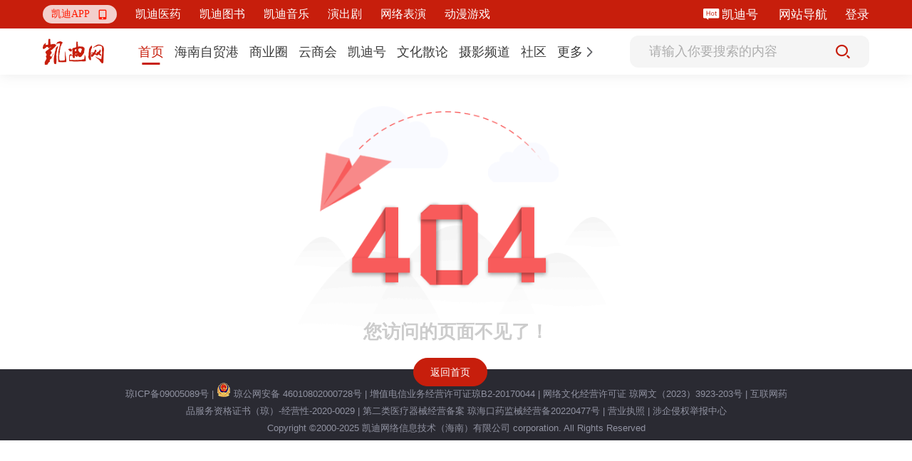

--- FILE ---
content_type: text/html; charset=utf-8
request_url: https://www.9kd.com/notfound
body_size: 5144
content:
<!doctype html>
<html data-n-head-ssr>
<head >
  <title>凯迪网-主流声音，全球知名华人互动媒体</title><meta  charset="utf-8"><meta  name="viewport" content="width=device-width, initial-scale=1"><meta  name="X-UA-Compatible" content="IE=edge,chrome=1"><link  rel="icon" type="image/x-icon" href="/favicon2.ico"><link  rel="stylesheet" href="https://g.alicdn.com/de/prismplayer/2.9.3/skins/default/aliplayer-min.css"><script  src="https://g.alicdn.com/de/prismplayer/2.9.3/aliplayer-min.js" charset="utf-8" type="text/javascript"></script><script  src="https://player.alicdn.com/aliplayer/presentation/js/aliplayercomponents.min.js" charset="utf-8"></script><script  src="https://hm.baidu.com/hm.js?f23477377aa0bd1dc93743229bb437b7" type="text/javascript"></script><link rel="preload" href="/_nuxt/aebdb4a.js" as="script"><link rel="preload" href="/_nuxt/cba1025.js" as="script"><link rel="preload" href="/_nuxt/css/eca0e85.css" as="style"><link rel="preload" href="/_nuxt/e048e52.js" as="script"><link rel="preload" href="/_nuxt/css/1d15264.css" as="style"><link rel="preload" href="/_nuxt/5510646.js" as="script"><link rel="preload" href="/_nuxt/css/bd2bb28.css" as="style"><link rel="preload" href="/_nuxt/cc2c5ba.js" as="script"><link rel="preload" href="/_nuxt/css/ff08d62.css" as="style"><link rel="preload" href="/_nuxt/9ab3c32.js" as="script"><link rel="preload" href="/_nuxt/css/63edcbc.css" as="style"><link rel="preload" href="/_nuxt/e955b6c.js" as="script"><link rel="stylesheet" href="/_nuxt/css/eca0e85.css"><link rel="stylesheet" href="/_nuxt/css/1d15264.css"><link rel="stylesheet" href="/_nuxt/css/bd2bb28.css"><link rel="stylesheet" href="/_nuxt/css/ff08d62.css"><link rel="stylesheet" href="/_nuxt/css/63edcbc.css">
  <script src="https://hm.baidu.com/hm.js?49b9ec0752fc32fa94fb88844e9bc707" id="baidu_tj"></script>
  <script>try{window._hmt=window._hmt||[],window._hmt.push(["_trackPageview",to.fullPath])}catch(t){}</script>
  <script>window.dataLayer=window.dataLayer||[]</script>
  <script>function gtag(){dataLayer.push(arguments)}window.dataLayer=window.dataLayer||[],gtag("js",new Date),gtag("config","UA-194279133-1")</script>
</head>
<body >
  <div data-server-rendered="true" id="__nuxt"><!----><div id="__layout"><div class="fixedkdheader-newui fixedkdheader-newui-fold"><div class="community-functional community-functional-newui community-functional-newui-fold" data-v-00bc7a71><div class="community-wrap" data-v-00bc7a71><div class="left-wrap-newui left-wrap-newui-fold" data-v-257c0db2 data-v-00bc7a71><div class="nav-erweima nav-erweima-newui nav-erweima-newui-fold" data-v-1c903982 data-v-257c0db2><div class="el-dropdown" data-v-1c903982><div class="erweima-dropdown-menu-newui" data-v-1c903982><span class="el-dropdown-link" data-v-1c903982>凯迪APP</span> <span class="iconfont" data-v-1c903982></span></div> <ul class="el-dropdown-menu el-popper erweima-dropdown-menu" style="display:none;width:135px;padding:10px;border:none;overflow:hidden;border-radius:18px;background-size:100%;height:auto;margin-top:10px;backdrop-filter:blur(2px);background:#c71e0c;" data-v-1c903982><img src="" style="width:100%;" data-v-1c903982></ul></div></div> <div class="new-ui-nav-chanel" data-v-257c0db2></div></div> <div class="right-wrap right-wrap-newui right-wrap-newui-fold" data-v-39087dd9 data-v-00bc7a71><!----> <!----> <div class="margin-right-25 kd-hao-header" data-v-39087dd9><span class="iconfont iconhot" data-v-39087dd9></span> <a href="https://www.9kd.com/login" target="_blank" data-v-39087dd9>凯迪号 </a></div> <a href="https://www.9kd.com/sitemap.html" target="_blank" class="margin-right-25" data-v-39087dd9>
    网站导航
  </a> <div class="kd-login-btn" data-v-39087dd9>登录</div> <!----></div></div></div> <div class="nav nav-newui" style="transform:;" data-v-bbf5c85c><div class="nav-newui-top" data-v-bbf5c85c><div class="nav-newui-top-wrap" data-v-bbf5c85c><h1 class="nav-newui-top-logo" data-v-bbf5c85c><a href="/" class="nuxt-link-active" data-v-bbf5c85c>凯迪网 有你，更有影响力</a></h1> <div class="nav-newui-top-nav" data-v-bbf5c85c><div class="nav-menu-bar-newui" data-v-a7e89f98 data-v-bbf5c85c><div class="nav-menu-bar-newui-link" data-v-a7e89f98><a href="https://www.9kd.com" class="nav-menu-bar-newui-link-item nav-menu-bar-newui-link-active" data-v-a7e89f98><span data-v-a7e89f98>首页</span></a><a href="https://www.9kd.com/channel/freeport?n=2" class="nav-menu-bar-newui-link-item" data-v-a7e89f98><span data-v-a7e89f98>海南自贸港</span></a><a href="https://www.9kd.com/channel/finance?n=10024" class="nav-menu-bar-newui-link-item" data-v-a7e89f98><span data-v-a7e89f98>商业圈</span></a><a href="https://www.9kd.com/channel/business?n=10028" class="nav-menu-bar-newui-link-item" data-v-a7e89f98><span data-v-a7e89f98>云商会</span></a><a href="https://www.9kd.com/channel/column?n=10064" class="nav-menu-bar-newui-link-item" data-v-a7e89f98><span data-v-a7e89f98>凯迪号</span></a><a href="https://www.9kd.com/channel/religion?n=10092" class="nav-menu-bar-newui-link-item" data-v-a7e89f98><span data-v-a7e89f98>文化散论</span></a><a href="https://www.9kd.com/channel/shoot?n=10106" class="nav-menu-bar-newui-link-item" data-v-a7e89f98><span data-v-a7e89f98>摄影频道</span></a><a href="https://www.9kd.com/community" class="nav-menu-bar-newui-link-item" data-v-a7e89f98><span data-v-a7e89f98>社区</span></a> <div class="el-dropdown" data-v-a7e89f98><div class="dropdown-link-wrap" data-v-a7e89f98><span class="nav-menu-bar-newui-dropdown-link" data-v-a7e89f98>更多</span> <i class="el-icon-arrow-right" data-v-a7e89f98></i></div> <ul class="el-dropdown-menu el-popper" style="display:none;" data-v-a7e89f98><li tabindex="-1" class="el-dropdown-menu__item nav-menu-bar-newui-link-item" data-v-a7e89f98><!---->
          法治天地
        </li><li tabindex="-1" class="el-dropdown-menu__item nav-menu-bar-newui-link-item" data-v-a7e89f98><!---->
          武汉印象
        </li><li tabindex="-1" class="el-dropdown-menu__item nav-menu-bar-newui-link-item" data-v-a7e89f98><!---->
          海商
        </li><li tabindex="-1" class="el-dropdown-menu__item nav-menu-bar-newui-link-item" data-v-a7e89f98><!---->
          湘商
        </li></ul></div></div></div></div> <div class="nav-newui-top-search" data-v-bbf5c85c><div class="nav-search-bar-newui" data-v-9ca93a1e data-v-bbf5c85c><input type="text" placeholder="请输入你要搜索的内容" value="" class="nav-search-bar-newui__input" data-v-9ca93a1e> <div class="nav-search-bar-newui__button" data-v-9ca93a1e><i class="iconfont iconsousuoicon" data-v-9ca93a1e></i></div></div></div></div></div></div> <div class="notfoundwrap" data-v-67a38d34><div class="img" data-v-67a38d34><div class="text" data-v-67a38d34>您访问的页面不见了！</div> <button type="button" class="el-button btn el-button--danger is-round" data-v-67a38d34><!----><!----><span>返回首页</span></button></div></div> <div class="footer"><div class="footerContent"><p><a target="_blank" href="https://beian.miit.gov.cn/#/Integrated/index">琼ICP备09005089号</a> |
      <a target="_blank" href="http://www.beian.gov.cn/portal/registerSystemInfo?recordcode=46010802000728"><img src="https://cdn.9kd.com/kdnet/icon.png" alt> 琼公网安备 46010802000728号</a> |
      <a target="_blank" href="https://9kd.com/kd-net/kd-licenses/9kd-icp.html">增值电信业务经营许可证琼B2-20170044</a> |
      <a target="_blank" href="https://9kd.com/kd-net/kd-licenses/9kd-wangwen.html">网络文化经营许可证 琼网文（2023）3923-203号</a> |
      <a target="_blank" href="https://9kd.com/kd-net/kd-licenses/9kd-yiyao.html">互联网药品服务资格证书（琼）-经营性-2020-0029</a> |
      <a target="_blank" href="https://9kd.com/kd-net/kd-licenses/9kd-ylqx.html">第二类医疗器械经营备案 琼海口药监械经营备20220477号</a> |
      <a target="_blank" href="https://9kd.com/kd-net/kd-licenses/9kd-yyzz.html">营业执照</a> |
      <a target="_blank" href="https://www.12377.cn/jbxzxq/sql_web.html">涉企侵权举报中心</a></p> <p>Copyright ©2000-2025 凯迪网络信息技术（海南）有限公司 corporation. All Rights Reserved</p></div></div> <!----></div></div></div><script>window.__NUXT__=(function(a,b,c,d,e,f,g,h,i,j,k,l,m,n,o,p,q,r,s,t,u,v,w,x,y,z,A,B,C,D,E,F,G,H,I,J,K,L,M,N,O){l.category=[{id:j,name:"乡村振兴",sort:a,url:"https:\u002F\u002Fwww.9kd.com\u002Fchannel\u002Frural vitalization"},{id:c,name:"琼玩汇",sort:b,url:"https:\u002F\u002Fwww.9kd.com\u002Fchannel\u002Fservice"},{id:383,name:"政企资讯",sort:d,url:"https:\u002F\u002Fwww.9kd.com\u002Fchannel\u002Fpolicy of hainan "},{id:381,name:"艺术海南",sort:c,url:"https:\u002F\u002Fwww.9kd.com\u002Fchannel\u002Farthainan"},{id:382,name:"文化海南",sort:g,url:"https:\u002F\u002Fwww.9kd.com\u002Fchannel\u002Fculture of hainan"}];l.id=b;l.name="海南自贸港";l.type=a;l.url="https:\u002F\u002Fwww.9kd.com\u002Fchannel\u002Ffreeport";m.category=[{id:286,name:"公司简介",sort:a,url:n},{id:287,name:"新闻资讯",sort:b,url:n},{id:288,name:"联系我们",sort:e,url:n}];m.id=E;m.name="凯迪医药";m.type=c;m.url="https:\u002F\u002Fwww.9kd.com\u002Fmedicine_kd";o.category=[{id:111,name:"消费",sort:c,url:"https:\u002F\u002Fwww.9kd.com\u002Fchannel\u002Fconsume"},{id:142,name:"市场",sort:g,url:"https:\u002F\u002Fwww.9kd.com\u002Fchannel\u002Fmoney"},{id:421,name:"电商",sort:F,url:"https:\u002F\u002Fwww.9kd.com\u002Fchannel\u002FEC"},{id:291,name:"产经",sort:12,url:"https:\u002F\u002Fwww.9kd.com\u002Fchannel\u002Fmacro"}];o.id=10024;o.name="商业圈";o.type=a;o.url="https:\u002F\u002Fwww.9kd.com\u002Fchannel\u002Ffinance";p.category=[];p.id=G;p.name="凯迪图书";p.type=c;p.url="https:\u002F\u002Fwww.9kd.com\u002Fbook_kd";q.category=[{id:135,name:H,sort:a,url:"https:\u002F\u002Fwww.9kd.com\u002Fchannel\u002Fbusinessnews"},{id:350,name:"BOSS内参",sort:g,url:"https:\u002F\u002Fwww.9kd.com\u002Fchannel\u002Freference"},{id:351,name:"创业锦囊",sort:j,url:"https:\u002F\u002Fwww.9kd.com\u002Fchannel\u002Fstartup"}];q.id=10028;q.name="云商会";q.type=a;q.url="https:\u002F\u002Fwww.9kd.com\u002Fchannel\u002Fbusiness";r.category=[];r.id=I;r.name="凯迪音乐";r.type=c;r.url="https:\u002F\u002Fwww.9kd.com\u002Fchannel\u002Fmusic_kd";s.category=[{id:343,name:"企业",sort:a,url:"https:\u002F\u002Fwww.9kd.com\u002Fchannel\u002Fcompany"},{id:301,name:"个人",sort:b,url:"https:\u002F\u002Fwww.9kd.com\u002Fchannel\u002Fpersonal"}];s.id=10064;s.name="凯迪号";s.type=a;s.url="https:\u002F\u002Fwww.9kd.com\u002Fchannel\u002Fcolumn";t.category=[{id:392,name:"墨韵丹青",sort:a,url:"https:\u002F\u002Fwww.9kd.com\u002Fchannel\u002Fart"},{id:457,name:"明德问道",sort:b,url:"https:\u002F\u002Fwww.9kd.com\u002Fchannel\u002Fguoxue"}];t.id=10092;t.name="文化散论";t.type=a;t.url="https:\u002F\u002Fwww.9kd.com\u002Fchannel\u002Freligion";u.category=[{id:455,name:"摄影交流",sort:a,url:"https:\u002F\u002Fwww.9kd.com\u002Fchannel\u002Fexchange"},{id:454,name:"生态拍鸟",sort:b,url:"https:\u002F\u002Fwww.9kd.com\u002Fchannel\u002Fbirds"},{id:453,name:"摄影旅游",sort:d,url:"https:\u002F\u002Fwww.9kd.com\u002Fchannel\u002FPhotography tourism"},{id:452,name:"在线影展",sort:e,url:"https:\u002F\u002Fwww.9kd.com\u002Fchannel\u002FOnline Film"},{id:456,name:"器材交流",sort:c,url:"https:\u002F\u002Fwww.9kd.com\u002Fchannel\u002Fequipment"}];u.id=10106;u.name="摄影频道";u.type=a;u.url="https:\u002F\u002Fwww.9kd.com\u002Fchannel\u002Fshoot";v.category=[{id:380,name:"节目",sort:a,url:"https:\u002F\u002Fwww.9kd.com\u002Fchannel\u002Fprogram"}];v.id=J;v.name="演出剧";v.type=a;v.url="https:\u002F\u002Fwww.9kd.com\u002Fchannel\u002FPlay";w.category=[];w.id=K;w.name="网络表演";w.type=c;w.url="https:\u002F\u002Fwww.9kd.com\u002Fchannel\u002Flive_kd";x.category=[{id:14,name:"猫谈财经",sort:a,url:"https:\u002F\u002Fwww.9kd.com\u002Fcommunity\u002Feconomy"},{id:406,name:"猫眼看人",sort:b,url:"https:\u002F\u002Fwww.9kd.com\u002Fcommunity\u002Fread"},{id:404,name:"摄影论坛",sort:d,url:"https:\u002F\u002Fwww.9kd.com\u002Fcommunity\u002FPhotography"},{id:305,name:"旅游心得",sort:e,url:"https:\u002F\u002Fwww.9kd.com\u002Fcommunity\u002Ftour"},{id:412,name:"职场交流",sort:c,url:"https:\u002F\u002Fwww.9kd.com\u002Fcommunity\u002Fjob"},{id:459,name:"企业品牌",sort:g,url:"https:\u002F\u002Fwww.9kd.com\u002Fcommunity\u002Fbrand"},{id:149,name:"健康养生",sort:j,url:"https:\u002F\u002Fwww.9kd.com\u002Fcommunity\u002Fkdhealth"},{id:461,name:"企业资讯",sort:8,url:"https:\u002F\u002Fwww.9kd.com\u002Fcommunity\u002FEIP"},{id:460,name:"企业实力榜",sort:9,url:"https:\u002F\u002Fwww.9kd.com\u002Fcommunity\u002FEnterprise ranking"},{id:414,name:"楼盘社区",sort:F,url:"https:\u002F\u002Fwww.9kd.com\u002Fcommunity\u002Fbuildings"},{id:409,name:"美食美酒",sort:11,url:"https:\u002F\u002Fwww.9kd.com\u002Fcommunity\u002Ffoodandwine"},{id:152,name:"站务专区",sort:34,url:"https:\u002F\u002Fwww.9kd.com\u002Fcommunity\u002Fwebservice"}];x.id=a;x.name="社区";x.type=b;x.url="https:\u002F\u002Fwww.9kd.com\u002Fcommunity";y.category=[{id:444,name:"普法案例",sort:a,url:"https:\u002F\u002Fwww.9kd.com\u002Fchannel\u002Fpopularize law"},{id:445,name:"法治教育",sort:b,url:"https:\u002F\u002Fwww.9kd.com\u002Fchannel\u002FLegal education"},{id:446,name:"法律法规",sort:d,url:"https:\u002F\u002Fwww.9kd.com\u002Fchannel\u002FLaws and regulations"}];y.id=10104;y.name="法治天地";y.type=a;y.url="https:\u002F\u002Fwww.9kd.com\u002Fchannel\u002Frule by law";z.category=[{id:447,name:"武汉动态",sort:a,url:"https:\u002F\u002Fwww.9kd.com\u002Fchannel\u002FWuhan Dynamic"},{id:448,name:"武汉人文",sort:b,url:"https:\u002F\u002Fwww.9kd.com\u002Fchannel\u002FWuhan Humanity"},{id:449,name:"武汉经济",sort:d,url:"https:\u002F\u002Fwww.9kd.com\u002Fchannel\u002FWuhan Economy"},{id:450,name:"武汉旅游",sort:e,url:"https:\u002F\u002Fwww.9kd.com\u002Fchannel\u002FWuhan Travel"},{id:451,name:L,sort:c,url:"https:\u002F\u002Fwww.9kd.com\u002Fchannel\u002FImpression"}];z.id=10105;z.name=L;z.type=a;z.url="https:\u002F\u002Fwww.9kd.com\u002Fchannel\u002FWuhan Impression";A.category=[{id:434,name:"版权动漫",sort:b,url:"https:\u002F\u002Fwww.9kd.com\u002Fchannel\u002Fcopyrightanime"},{id:379,name:"作品",sort:d,url:"https:\u002F\u002Fwww.9kd.com\u002Fchannel\u002FAnimationworks"}];A.id=M;A.name="动漫游戏";A.type=a;A.url="https:\u002F\u002Fwww.9kd.com\u002Fchannel\u002FKDcomic";B.category=[{id:436,name:"非遗文旅",sort:a,url:"https:\u002F\u002Fwww.9kd.com\u002Fchannel\u002FHSTravel"},{id:440,name:"游客中心",sort:b,url:"https:\u002F\u002Fwww.9kd.com\u002Fchannel\u002FHSTourist"},{id:437,name:"城市文化",sort:d,url:"https:\u002F\u002Fwww.9kd.com\u002Fchannel\u002FHSCulture"},{id:441,name:"地名路书",sort:e,url:"https:\u002F\u002Fwww.9kd.com\u002Fchannel\u002FHSRoad book"},{id:438,name:"城市采编",sort:c,url:"https:\u002F\u002Fwww.9kd.com\u002Fchannel\u002FHSBusiness"},{id:442,name:"品牌黄页",sort:g,url:"https:\u002F\u002Fwww.9kd.com\u002Fchannel\u002FHSBrand"},{id:439,name:"城市印象",sort:j,url:"https:\u002F\u002Fwww.9kd.com\u002Fchannel\u002FHSCity"}];B.id=10103;B.name="海商";B.type=a;B.url="https:\u002F\u002Fwww.9kd.com\u002Fchannel\u002Fhnhs";C.category=[{id:427,name:"湘商头条",sort:a,url:"https:\u002F\u002Fwww.9kd.com\u002Fchannel\u002Fxstrends"},{id:428,name:"湘商访谈",sort:b,url:"https:\u002F\u002Fwww.9kd.com\u002Fchannel\u002Fxsinterview"},{id:429,name:"湘商视频",sort:d,url:"https:\u002F\u002Fwww.9kd.com\u002Fchannel\u002Fxsvideo"},{id:430,name:H,sort:e,url:"https:\u002F\u002Fwww.9kd.com\u002Fchannel\u002Fxsbusinessnews"},{id:432,name:"知青文化",sort:c,url:"https:\u002F\u002Fwww.9kd.com\u002Fchannel\u002Feducated youth"}];C.id=10100;C.name="湘商";C.type=a;C.url="https:\u002F\u002Fwww.9kd.com\u002Fchannel\u002Fhnsr";D[0]=l;D[1]=m;D[2]=o;D[3]=p;D[4]=q;D[5]=r;D[6]=s;D[7]=t;D[8]=u;D[9]=v;D[10]=w;D[11]=x;D[12]=y;D[13]=z;D[14]=A;D[15]=B;D[16]=C;O.url="https:\u002F\u002Fwww.9kd.com";O.name="首页";O.id=i;return {layout:"default",data:[{}],fetch:{},error:k,state:{credit:{},guide:{guideDia1:f,guideDia2:f,guide2:f,guide3:f},home:{err:a,data:D,show:h,activeIndex:i},kdhao:{oneOriginalPicture:N},login:{dialogVisible:h,nuReads:i,sysReads:i,perReads:i,statesp:"first",id:k,activeFans:a,bindPhoneNumber:f},nav:{data:{},mes:"你大爷的"},newui:{isNewUI:h,isFold:h,scrollTop:245,navAllChanel:D,navAfterChanel:[l,m,o,p,q,r],navBeforeChanel:[O,s,t,u,v,w,x,y,z,A,B,C],navChanelFilterIds:[E,G,I,M,K,J],navAfterChanelV2:[m,p,r,v,w,A],navBeforeChanelV2:[O,l,o,q,s,t,u,x,y,z,B,C]},user:{token:N}},serverRendered:h,routePath:"\u002Fnotfound",config:{_app:{basePath:"\u002F",assetsPath:"\u002F_nuxt\u002F",cdnURL:k}}}}(1,2,5,3,4,false,6,true,0,7,null,{},{},"https:\u002F\u002Fwww.9kd.com\u002Fchannel\u002Fnull",{},{},{},{},{},{},{},{},{},{},{},{},{},{},{},Array(17),10060,10,10075,"商会动态",10102,10086,10090,"武汉印象",10085,"",{}));</script><script src="/_nuxt/aebdb4a.js" defer></script><script src="/_nuxt/cc2c5ba.js" defer></script><script src="/_nuxt/9ab3c32.js" defer></script><script src="/_nuxt/e955b6c.js" defer></script><script src="/_nuxt/cba1025.js" defer></script><script src="/_nuxt/e048e52.js" defer></script><script src="/_nuxt/5510646.js" defer></script>
</body>
</html>


--- FILE ---
content_type: text/css; charset=UTF-8
request_url: https://www.9kd.com/_nuxt/css/1d15264.css
body_size: 2736
content:
a[data-v-3f659c9d],body[data-v-3f659c9d],button[data-v-3f659c9d],div[data-v-3f659c9d],dl[data-v-3f659c9d],dt[data-v-3f659c9d],h1[data-v-3f659c9d],h2[data-v-3f659c9d],h3[data-v-3f659c9d],h4[data-v-3f659c9d],h5[data-v-3f659c9d],h6[data-v-3f659c9d],html[data-v-3f659c9d],input[data-v-3f659c9d],p[data-v-3f659c9d],textarea[data-v-3f659c9d]{margin:0;padding:0;outline:none;box-sizing:border-box}h1[data-v-3f659c9d],h2[data-v-3f659c9d],h3[data-v-3f659c9d],h4[data-v-3f659c9d],h5[data-v-3f659c9d],h6[data-v-3f659c9d],small[data-v-3f659c9d]{font-size:100%}body[data-v-3f659c9d],html[data-v-3f659c9d]{font-family:PingFang SC,PingFang SC-Regular,Microsoft Yahei,Arial,Hiragino Sans GB,Heiti SC,WenQuanYi Micro Hei,sans-serif;font-size:14px;font-weight:400;--themeColor:#c71e0c}a[data-v-3f659c9d],body[data-v-3f659c9d],html[data-v-3f659c9d]{color:#1a1516}a[data-v-3f659c9d]{text-decoration:none}ul li[data-v-3f659c9d]{list-style:none}.contianer[data-v-3f659c9d]{width:1300px;margin:0 auto;position:relative}.fl[data-v-3f659c9d]{float:left}.fr[data-v-3f659c9d]{float:right}.clearfix[data-v-3f659c9d]:after{content:"";display:block;clear:both}.overflow[data-v-3f659c9d]:before{display:table;content:" "}.theme[data-v-3f659c9d]{color:#f7321c}.cur[data-v-3f659c9d]{cursor:pointer}.notFound[data-v-3f659c9d]{width:100%;display:flex;flex-direction:column;align-items:center;padding-top:92px}.notFound .bgimg[data-v-3f659c9d]{width:623px;height:269px;background:url(/_nuxt/img/404页面.18059f1.png) no-repeat 100% 100%}.notFound .message[data-v-3f659c9d]{margin:49px 0 35px;color:#aeb8c2;font-size:15px}.notFound .message .time[data-v-3f659c9d]{color:#f7321c}.notFound .goButton[data-v-3f659c9d] .el-button{width:96px;height:36px;border:1px solid #f7321c;border-radius:4px}.notFound .goButton[data-v-3f659c9d] .el-button span{color:#f7321c;font-size:14px;font-family:PingFang SC,PingFang SC-Light;font-weight:900;text-align:left;letter-spacing:0}.nuxt-progress{position:fixed;top:0;left:0;right:0;height:2px;width:0;opacity:1;transition:width .1s,opacity .4s;background-color:#000;z-index:999999}.nuxt-progress.nuxt-progress-notransition{transition:none}.nuxt-progress-failed{background-color:red}@font-face{font-family:iconfont;src:url(/_nuxt/fonts/iconfont.7b4496d.woff2) format("woff2"),url(/_nuxt/fonts/iconfont.df2df83.woff) format("woff"),url(/_nuxt/fonts/iconfont.70e5dfb.ttf) format("truetype")}.iconfont{font-family:iconfont!important;font-size:16px;font-style:normal;-webkit-font-smoothing:antialiased;-moz-osx-font-smoothing:grayscale}.iconkechengtiximokuai:before{content:"\e6e1"}.iconjia:before{content:"\e618"}.iconduoxuanxuanzhong:before{content:"\e6e0"}.iconduoxuan-xuanzhong:before{content:"\e6df"}.iconjiahao:before{content:"\e617"}.iconbenditupian:before{content:"\e6de"}.icondianzan1:before{content:"\e6dc"}.icontouweizhichi:before{content:"\e6dd"}.iconreyihuati:before{content:"\e6db"}.icona-zu1167:before{content:"\e6da"}.iconweirenzhengquesheng:before{content:"\e6d9"}.icona-jinjiehui:before{content:"\e6d8"}.icona-jinjiehong:before{content:"\e6d7"}.icona-bianzu6:before{content:"\e651"}.icona-bianzu16:before{content:"\e652"}.icona-bianzu8:before{content:"\e653"}.icona-bianzu11:before{content:"\e654"}.icona-bianzu9:before{content:"\e656"}.icona-bianzu7:before{content:"\e6c8"}.icona-bianzu17:before{content:"\e6c9"}.icona-bianzu26:before{content:"\e6ca"}.icona-bianzu22:before{content:"\e6cb"}.icona-bianzu12:before{content:"\e6cc"}.icona-bianzu19:before{content:"\e6cd"}.icona-bianzu10:before{content:"\e6ce"}.icona-bianzu25:before{content:"\e6cf"}.icona-bianzu191:before{content:"\e6d0"}.icona-bianzu261:before{content:"\e6d1"}.icona-bianzu18:before{content:"\e6d2"}.icona-bianzu24:before{content:"\e6d4"}.icona-bianzu23:before{content:"\e6d5"}.icona-bianzu181:before{content:"\e6d6"}.iconliulanliangtubiaowep:before{content:"\e64a"}.iconbofangtubiaowep:before{content:"\e650"}.iconshipinchuangzuoquanyi:before{content:"\e648"}.iconshipindashang:before{content:"\e649"}.iconguanggao-guanbi:before{content:"\e646"}.iconfucengguanggaowei-guanbi:before{content:"\e647"}.iconshipintubiao:before{content:"\e645"}.iconnew1:before{content:"\e643"}.iconnew:before{content:"\e63f"}.iconkaidiwang:before{content:"\e642"}.iconhot:before{content:"\e640"}.iconlunboqiehuantubiao:before{content:"\e63e"}.icongengduobiaoshi:before{content:"\e63d"}.iconxiazairukoubiaoshi:before{content:"\e63b"}.iconguanbibiaoshi:before{content:"\e63a"}.iconremenbiaoshi:before{content:"\e639"}.iconshipinbofangtubiao:before{content:"\e638"}.iconsousuoicon:before{content:"\e616"}.icondaojishi:before{content:"\e615"}.iconrenwuzhongxin:before{content:"\e614"}.iconchengyuanguanli:before{content:"\e613"}.iconMCNtubiao:before{content:"\e612"}.iconshangchuan:before{content:"\e603"}.icontuijianfenbianshuai:before{content:"\e606"}.iconshangchuanwancheng:before{content:"\e607"}.icontishi1:before{content:"\e60a"}.iconshipindaxiao:before{content:"\e60d"}.icontuijianxiangpianchicun:before{content:"\e610"}.icontongzhi:before{content:"\e611"}.iconshipin:before{content:"\e637"}.iconlujing2337:before{content:"\e6c7"}.iconlujing2302:before{content:"\e6c6"}.iconlujing257:before{content:"\e6bd"}.iconlujing2571:before{content:"\e6be"}.iconlujing250:before{content:"\e6bf"}.iconshengyin:before{content:"\e6c0"}.iconjingyin:before{content:"\e6c1"}.iconzanting:before{content:"\e6c2"}.iconzu1646:before{content:"\e6c3"}.iconguanbi5:before{content:"\e6c4"}.iconlujing1851:before{content:"\e6c5"}.iconguanbi4:before{content:"\e6b9"}.iconshouji:before{content:"\e6ba"}.iconyanzhengma:before{content:"\e6bc"}.iconlujing438:before{content:"\e6b6"}.iconlujing444:before{content:"\e6b7"}.iconlujing445:before{content:"\e6b8"}.iconfufeiguankan:before{content:"\e6b5"}.icontishi:before{content:"\e655"}.iconshipinshangchuan:before{content:"\e602"}.iconqingchugeshi:before{content:"\e6d3"}.icon2-04:before{content:"\e6aa"}.iconlujing941:before{content:"\e6ab"}.iconlujing419:before{content:"\e6ac"}.iconlujing428:before{content:"\e6ad"}.iconpaichu1:before{content:"\e6ae"}.iconpaichu2:before{content:"\e6af"}.iconpaichu3:before{content:"\e6b0"}.iconpaichu4:before{content:"\e6b1"}.iconpaichu5:before{content:"\e6b2"}.iconpaichu6:before{content:"\e6b3"}.iconzu6991:before{content:"\e6b4"}.iconqingchu5:before{content:"\e601"}.iconlujing413:before{content:"\e6a7"}.icondianshang:before{content:"\e6a8"}.iconlujing414:before{content:"\e6a9"}.iconjubaocopy:before{content:"\e620"}.iconhebingxxx_huaban1:before{content:"\e699"}.iconlahei:before{content:"\e644"}.iconmaoyan:before{content:"\e6a6"}.iconicon1:before{content:"\e6a4"}.iconzu1557:before{content:"\e6a5"}.icondingwei:before{content:"\e6a0"}.icondingwei1:before{content:"\e6a1"}.iconzu1552:before{content:"\e6a2"}.iconzu1550:before{content:"\e6a3"}.iconVip:before{content:"\e69f"}.iconrenzheng1:before{content:"\e69e"}.iconguanbi2:before{content:"\e61a"}.iconguanbi3:before{content:"\e600"}.iconlianhe33:before{content:"\e69c"}.iconlianhe34:before{content:"\e69d"}.iconhuati:before{content:"\e60e"}.iconguanbi1:before{content:"\e634"}.iconshuaxin1:before{content:"\e609"}.icongerenzhongxin1:before{content:"\e69b"}.iconfuzhilianjie:before{content:"\e635"}.iconjingshi:before{content:"\e72f"}.iconshequ:before{content:"\e6bb"}.iconshuaxin:before{content:"\e605"}.iconshouye-:before{content:"\e633"}.icongeren-s:before{content:"\e694"}.iconjigou-s:before{content:"\e695"}.iconmeiti-s:before{content:"\e696"}.iconqitazuzhi-s:before{content:"\e697"}.iconqiye-s:before{content:"\e698"}.iconcs-jt-xz-1-1:before{content:"\e632"}.iconyixuandagou:before{content:"\e631"}.iconhuxiangguanzhu:before{content:"\e69a"}.icondagou1:before{content:"\e68b"}.iconquerenyuanzhengqueduigoutijiaochenggongwancheng:before{content:"\e608"}.iconquerenyuanzhengqueduigoutijiaochenggongwancheng1:before{content:"\e604"}.iconxiangxiajiantou:before{content:"\e750"}.iconlujing327:before{content:"\e690"}.iconlujing325:before{content:"\e691"}.iconzu777:before{content:"\e692"}.iconzu1382:before{content:"\e693"}.iconlujing106:before{content:"\e657"}.iconlujing185:before{content:"\e68d"}.iconlujing105:before{content:"\e68e"}.iconlujing84:before{content:"\e68f"}.icondagou:before{content:"\e7a7"}.iconjianqu5:before{content:"\e64b"}.iconjianqu6:before{content:"\e64c"}.iconlujing94:before{content:"\e64d"}.iconlujing95:before{content:"\e64e"}.iconzu699:before{content:"\e64f"}.iconhollow-question:before{content:"\e60c"}.iconshangxiajiantou:before{content:"\e60f"}.iconsuishitui:before{content:"\e658"}.iconhuitieliang:before{content:"\ea96"}.iconarrowRight:before{content:"\e65f"}.iconerweima:before{content:"\e68c"}.icongengduo1:before{content:"\e61b"}.iconhuoshang:before{content:"\e61c"}.iconliuliangfencheng:before{content:"\e61d"}.iconlujing62:before{content:"\e61f"}.iconlujing93:before{content:"\e621"}.iconlujing187:before{content:"\e622"}.iconlujing265:before{content:"\e623"}.iconlujing268:before{content:"\e624"}.iconlujing269:before{content:"\e625"}.iconshuju-tubiao:before{content:"\e626"}.iconzhankai1:before{content:"\e627"}.iconzu4:before{content:"\e628"}.iconzu633:before{content:"\e629"}.iconzu639:before{content:"\e62a"}.iconzu643:before{content:"\e62b"}.iconzu654:before{content:"\e62c"}.iconzu754:before{content:"\e62d"}.iconzu755-guanli:before{content:"\e62e"}.iconzu759:before{content:"\e62f"}.iconzu760:before{content:"\e630"}.iconzu727:before{content:"\e636"}.iconzu767:before{content:"\e63c"}.iconzu776:before{content:"\e641"}.iconbtn_return:before{content:"\e60b"}.iconkaidishequlogo:before{content:"\e68a"}.iconkaidiwanglogo1:before{content:"\e689"}.iconlogo:before{content:"\e685"}.iconkehuduan:before{content:"\e684"}.iconrenzheng3:before{content:"\e683"}.iconrenzheng2:before{content:"\e682"}.iconrenzheng:before{content:"\e681"}.iconweixinzhifu:before{content:"\e686"}.iconyue:before{content:"\e687"}.iconzhifubao:before{content:"\e688"}.iconxiaoxi:before{content:"\e680"}.icongerenzhongxin:before{content:"\e67f"}.iconshequsousuo:before{content:"\e67d"}.iconshequfatie:before{content:"\e67e"}.icondenglu_toutiao:before{content:"\e679"}.icondenglu_QQ:before{content:"\e67a"}.icondenglu_weixin:before{content:"\e67b"}.icondenglu_weibo:before{content:"\e67c"}.iconqqbangding:before{content:"\e672"}.icondenglumima:before{content:"\e673"}.iconshoujibangding:before{content:"\e674"}.iconweibobangding:before{content:"\e675"}.icontoutiaobangding:before{content:"\e676"}.iconyouxiangbangding:before{content:"\e677"}.iconweixinbangding:before{content:"\e678"}.iconnan:before{content:"\e66f"}.iconnv:before{content:"\e670"}.iconchakangengduo:before{content:"\e66e"}.icontouxiang:before{content:"\e66c"}.iconic_ds:before{content:"\e66d"}.iconliulanjilu:before{content:"\e669"}.iconqianbao:before{content:"\e66a"}.iconfensi-guanzhu:before{content:"\e66b"}.iconyuedu:before{content:"\e667"}.icondizhi1:before{content:"\e668"}.iconzhankai-copy:before{content:"\e671"}.iconbiyan:before{content:"\e659"}.iconjianjie:before{content:"\e65a"}.icongengduo:before{content:"\e65b"}.iconsousuo:before{content:"\e65c"}.iconzhankai:before{content:"\e65d"}.iconyixuanze:before{content:"\e65e"}.iconzhengyan:before{content:"\e660"}.icondianzan:before{content:"\e661"}.iconfenxiang:before{content:"\e662"}.iconreping:before{content:"\e663"}.iconshoucang:before{content:"\e664"}.iconpinglun:before{content:"\e665"}.iconguanbi:before{content:"\e666"}*{margin:0;padding:0}.fixedkdheader{padding-top:232px}.fixedkdheader-newui-home{margin-top:285px}.fixedkdheader-newui-fold{margin-top:107px}

--- FILE ---
content_type: text/css; charset=UTF-8
request_url: https://www.9kd.com/_nuxt/css/bd2bb28.css
body_size: 906
content:
a[data-v-257c0db2],body[data-v-257c0db2],button[data-v-257c0db2],div[data-v-257c0db2],dl[data-v-257c0db2],dt[data-v-257c0db2],h1[data-v-257c0db2],h2[data-v-257c0db2],h3[data-v-257c0db2],h4[data-v-257c0db2],h5[data-v-257c0db2],h6[data-v-257c0db2],html[data-v-257c0db2],input[data-v-257c0db2],p[data-v-257c0db2],textarea[data-v-257c0db2]{margin:0;padding:0;outline:none;box-sizing:border-box}h1[data-v-257c0db2],h2[data-v-257c0db2],h3[data-v-257c0db2],h4[data-v-257c0db2],h5[data-v-257c0db2],h6[data-v-257c0db2],small[data-v-257c0db2]{font-size:100%}body[data-v-257c0db2],html[data-v-257c0db2]{font-family:PingFang SC,PingFang SC-Regular,Microsoft Yahei,Arial,Hiragino Sans GB,Heiti SC,WenQuanYi Micro Hei,sans-serif;font-size:14px;font-weight:400;--themeColor:#c71e0c}a[data-v-257c0db2],body[data-v-257c0db2],html[data-v-257c0db2]{color:#1a1516}a[data-v-257c0db2]{text-decoration:none}ul li[data-v-257c0db2]{list-style:none}.contianer[data-v-257c0db2]{width:1300px;margin:0 auto;position:relative}.fl[data-v-257c0db2]{float:left}.fr[data-v-257c0db2]{float:right}.clearfix[data-v-257c0db2]:after{content:"";display:block;clear:both}.overflow[data-v-257c0db2]:before{display:table;content:" "}.theme[data-v-257c0db2]{color:#f7321c}.cur[data-v-257c0db2]{cursor:pointer}.left-wrap-newui[data-v-257c0db2]{display:flex;align-items:center}.left-wrap-newui>div[data-v-257c0db2]{cursor:pointer;display:inline-block}.left-wrap-newui .new-ui-nav-chanel[data-v-257c0db2]{flex:1;width:550px;flex-shrink:0;display:flex;align-items:center;justify-content:space-evenly}.left-wrap-newui .new-ui-nav-chanel .nav-chanel-item[data-v-257c0db2]{font-size:16px;color:#333;transition:all .3s}.left-wrap-newui .new-ui-nav-chanel .nav-chanel-item[data-v-257c0db2]:hover{color:#f7321c}.left-wrap-newui .new-ui-nav-chanel .nav-chanel-active[data-v-257c0db2]{color:#f7321c;font-weight:700;transition:all .3s}.left-wrap-newui-fold .new-ui-nav-chanel .nav-chanel-item[data-v-257c0db2]{color:#fff}.left-wrap-newui-fold .new-ui-nav-chanel .nav-chanel-item[data-v-257c0db2]:hover{color:#333}.left-wrap-newui-fold .new-ui-nav-chanel .nav-chanel-active[data-v-257c0db2]{color:#f6f7fb}a[data-v-00bc7a71],body[data-v-00bc7a71],button[data-v-00bc7a71],div[data-v-00bc7a71],dl[data-v-00bc7a71],dt[data-v-00bc7a71],h1[data-v-00bc7a71],h2[data-v-00bc7a71],h3[data-v-00bc7a71],h4[data-v-00bc7a71],h5[data-v-00bc7a71],h6[data-v-00bc7a71],html[data-v-00bc7a71],input[data-v-00bc7a71],p[data-v-00bc7a71],textarea[data-v-00bc7a71]{margin:0;padding:0;outline:none;box-sizing:border-box}h1[data-v-00bc7a71],h2[data-v-00bc7a71],h3[data-v-00bc7a71],h4[data-v-00bc7a71],h5[data-v-00bc7a71],h6[data-v-00bc7a71],small[data-v-00bc7a71]{font-size:100%}body[data-v-00bc7a71],html[data-v-00bc7a71]{font-family:PingFang SC,PingFang SC-Regular,Microsoft Yahei,Arial,Hiragino Sans GB,Heiti SC,WenQuanYi Micro Hei,sans-serif;font-size:14px;font-weight:400;--themeColor:#c71e0c}a[data-v-00bc7a71],body[data-v-00bc7a71],html[data-v-00bc7a71]{color:#1a1516}a[data-v-00bc7a71]{text-decoration:none}ul li[data-v-00bc7a71]{list-style:none}.contianer[data-v-00bc7a71]{width:1300px;margin:0 auto;position:relative}.fl[data-v-00bc7a71]{float:left}.fr[data-v-00bc7a71]{float:right}.clearfix[data-v-00bc7a71]:after{content:"";display:block;clear:both}.overflow[data-v-00bc7a71]:before{display:table;content:" "}.theme[data-v-00bc7a71]{color:#f7321c}.cur[data-v-00bc7a71]{cursor:pointer}.community-functional[data-v-00bc7a71]{width:100%;height:30px;background:#f2f2f2;box-shadow:0 0 1px rgba(0,0,0,.16);color:#222;font-size:13px;font-family:Microsoft YaHei}.community-functional .community-wrap[data-v-00bc7a71]{display:flex;align-items:center;justify-content:space-between;width:1160px;height:100%;margin:0 auto}.community-functional-newui[data-v-00bc7a71]{top:0;height:40px;z-index:1001;position:fixed;-webkit-backdrop-filter:blur(2px);backdrop-filter:blur(2px);background:hsla(0,0%,100%,.38);box-shadow:0 0 1px 0 rgba(0,0,0,.16)}.community-functional-newui-fold[data-v-00bc7a71]{background:#c71e0c}

--- FILE ---
content_type: text/css; charset=UTF-8
request_url: https://www.9kd.com/_nuxt/css/ff08d62.css
body_size: 2195
content:
a[data-v-a7e89f98],body[data-v-a7e89f98],button[data-v-a7e89f98],div[data-v-a7e89f98],dl[data-v-a7e89f98],dt[data-v-a7e89f98],h1[data-v-a7e89f98],h2[data-v-a7e89f98],h3[data-v-a7e89f98],h4[data-v-a7e89f98],h5[data-v-a7e89f98],h6[data-v-a7e89f98],html[data-v-a7e89f98],input[data-v-a7e89f98],p[data-v-a7e89f98],textarea[data-v-a7e89f98]{margin:0;padding:0;outline:none;box-sizing:border-box}h1[data-v-a7e89f98],h2[data-v-a7e89f98],h3[data-v-a7e89f98],h4[data-v-a7e89f98],h5[data-v-a7e89f98],h6[data-v-a7e89f98],small[data-v-a7e89f98]{font-size:100%}body[data-v-a7e89f98],html[data-v-a7e89f98]{font-family:PingFang SC,PingFang SC-Regular,Microsoft Yahei,Arial,Hiragino Sans GB,Heiti SC,WenQuanYi Micro Hei,sans-serif;font-size:14px;font-weight:400;--themeColor:#c71e0c}a[data-v-a7e89f98],body[data-v-a7e89f98],html[data-v-a7e89f98]{color:#1a1516}a[data-v-a7e89f98]{text-decoration:none}ul li[data-v-a7e89f98]{list-style:none}.contianer[data-v-a7e89f98]{width:1300px;margin:0 auto;position:relative}.fl[data-v-a7e89f98]{float:left}.fr[data-v-a7e89f98]{float:right}.clearfix[data-v-a7e89f98]:after{content:"";display:block;clear:both}.overflow[data-v-a7e89f98]:before{display:table;content:" "}.theme[data-v-a7e89f98]{color:#f7321c}.cur[data-v-a7e89f98]{cursor:pointer}.nav-menu-bar-newui[data-v-a7e89f98]{height:100%;display:flex;padding:24px 0}.nav-menu-bar-newui .nav-menu-bar-newui-link[data-v-a7e89f98]{flex:1;display:flex;justify-content:space-between}.nav-menu-bar-newui-dropdown-link[data-v-a7e89f98],.nav-menu-bar-newui-link-item[data-v-a7e89f98]{font-size:18px;color:#3b3b3b;cursor:pointer;font-weight:500;font-family:PingFang SC}.nav-menu-bar-newui-dropdown-link[data-v-a7e89f98]:hover,.nav-menu-bar-newui-link-item[data-v-a7e89f98]:hover{color:#f7321c}.nav-menu-bar-newui-link-active[data-v-a7e89f98]{color:#c71e0c;font-size:18px}.nav-menu-bar-newui-link-active .nav-menu-bar-newui-dropdown-link[data-v-a7e89f98]:hover,.nav-menu-bar-newui-link-active[data-v-a7e89f98]:hover{color:#c71e0c}.nav-menu-bar-newui-link-active .nav-menu-bar-newui-dropdown-link[data-v-a7e89f98]:hover:after,.nav-menu-bar-newui-link-active[data-v-a7e89f98]:hover:after{display:none;transition:all .3s}.nav-menu-bar-newui-link-active span[data-v-a7e89f98]{color:#c71e0c;position:relative}.nav-menu-bar-newui-link-active span[data-v-a7e89f98]:after{content:"";left:50%;width:70%;height:3px;bottom:-8px;position:absolute;display:inline-block;background:#c71e0c;transform:translateX(-50%)}.nav-menu-bar-newui-link-active-el[data-v-a7e89f98]{position:relative}.nav-menu-bar-newui-link-active-el[data-v-a7e89f98]:after{content:"";left:50%;width:20%;height:3px;bottom:6px;position:absolute;display:inline-block;background:#c71e0c;transform:translateX(-50%)}.dropdown-link-wrap[data-v-a7e89f98]{display:flex;align-items:center;font-size:18px;cursor:pointer}.dropdown-link-wrap span[data-v-a7e89f98]:after{display:none}.dropdown-link-wrap i[data-v-a7e89f98]{font-weight:700}.dropdown-link-wrap:hover i[data-v-a7e89f98],.dropdown-link-wrap:hover span[data-v-a7e89f98],.dropdown-link-wrap[data-v-a7e89f98]:hover{color:#f7321c}.el-dropdown-menu__item[data-v-a7e89f98]{font-size:18px;padding:6px 28px;text-align:center;font-weight:700}.el-dropdown-menu__item[data-v-a7e89f98]:focus,.el-dropdown-menu__item[data-v-a7e89f98]:not(.is-disabled):hover{color:#fff;background-color:#f7321c}a[data-v-9ca93a1e],body[data-v-9ca93a1e],button[data-v-9ca93a1e],div[data-v-9ca93a1e],dl[data-v-9ca93a1e],dt[data-v-9ca93a1e],h1[data-v-9ca93a1e],h2[data-v-9ca93a1e],h3[data-v-9ca93a1e],h4[data-v-9ca93a1e],h5[data-v-9ca93a1e],h6[data-v-9ca93a1e],html[data-v-9ca93a1e],input[data-v-9ca93a1e],p[data-v-9ca93a1e],textarea[data-v-9ca93a1e]{margin:0;padding:0;outline:none;box-sizing:border-box}h1[data-v-9ca93a1e],h2[data-v-9ca93a1e],h3[data-v-9ca93a1e],h4[data-v-9ca93a1e],h5[data-v-9ca93a1e],h6[data-v-9ca93a1e],small[data-v-9ca93a1e]{font-size:100%}body[data-v-9ca93a1e],html[data-v-9ca93a1e]{font-family:PingFang SC,PingFang SC-Regular,Microsoft Yahei,Arial,Hiragino Sans GB,Heiti SC,WenQuanYi Micro Hei,sans-serif;font-size:14px;font-weight:400;--themeColor:#c71e0c}a[data-v-9ca93a1e],body[data-v-9ca93a1e],html[data-v-9ca93a1e]{color:#1a1516}a[data-v-9ca93a1e]{text-decoration:none}ul li[data-v-9ca93a1e]{list-style:none}.contianer[data-v-9ca93a1e]{width:1300px;margin:0 auto;position:relative}.fl[data-v-9ca93a1e]{float:left}.fr[data-v-9ca93a1e]{float:right}.clearfix[data-v-9ca93a1e]:after{content:"";display:block;clear:both}.overflow[data-v-9ca93a1e]:before{display:table;content:" "}.theme[data-v-9ca93a1e]{color:#f7321c}.cur[data-v-9ca93a1e]{cursor:pointer}.nav-search-bar-newui[data-v-9ca93a1e]{display:flex;align-items:center;justify-content:space-between;padding:12px;background:#f5f5f5;border-radius:12px 12px 12px 12px}.nav-search-bar-newui input[type=text][data-v-9ca93a1e]::-moz-placeholder{color:#adadad}.nav-search-bar-newui input[type=text][data-v-9ca93a1e]::placeholder{color:#adadad}.nav-search-bar-newui .nav-search-bar-newui__input[data-v-9ca93a1e]{flex:1;border:none;padding:0 15px;font-size:18px;color:#333;font-weight:400;background:transparent}.nav-search-bar-newui .nav-search-bar-newui__button[data-v-9ca93a1e]{display:flex;color:#c71e0c;cursor:pointer;align-items:center}.nav-search-bar-newui .nav-search-bar-newui__button[data-v-9ca93a1e]:active{opacity:.5}.nav-search-bar-newui .nav-search-bar-newui__button .iconfont[data-v-9ca93a1e]{padding:0 15px;font-size:20px}a,body,button,div,dl,dt,h1,h2,h3,h4,h5,h6,html,input,p,textarea{margin:0;padding:0;outline:none;box-sizing:border-box}h1,h2,h3,h4,h5,h6,small{font-size:100%}body,html{font-family:PingFang SC,PingFang SC-Regular,Microsoft Yahei,Arial,Hiragino Sans GB,Heiti SC,WenQuanYi Micro Hei,sans-serif;font-size:14px;font-weight:400;--themeColor:#c71e0c}a,body,html{color:#1a1516}a{text-decoration:none}ul li{list-style:none}.contianer{width:1300px;margin:0 auto;position:relative}.fl{float:left}.fr{float:right}.clearfix:after{content:"";display:block;clear:both}.overflow:before{display:table;content:" "}.theme{color:#f7321c}.cur{cursor:pointer}.button-search{display:flex;width:340px;height:44px;margin-top:7px;border-radius:4px;overflow:hidden}.button-search .search-input{flex:1;padding:0 15px;border:1px solid #dce0e6;border-right:none;border-radius:4px 0 0 4px;transition:1s}.button-search .search-input:hover{border-color:#f7321c}.button-search .search-btn{width:78px;background:#f7321c;color:#fff;text-align:center;line-height:44px;font-size:14px;cursor:pointer;border:none;border-radius:0 4px 4px 0}.button-search.keyword-search{width:850px;margin:44px 0 34px}.button-search.home-search{flex:1;margin-left:10px;height:40px}.button-search.home-search .search-btn{width:64px;background:#c71e0c;line-height:40px}.button-search.home-search .search-input:hover{border-color:#c71e0c}a[data-v-bbf5c85c],body[data-v-bbf5c85c],button[data-v-bbf5c85c],div[data-v-bbf5c85c],dl[data-v-bbf5c85c],dt[data-v-bbf5c85c],h1[data-v-bbf5c85c],h2[data-v-bbf5c85c],h3[data-v-bbf5c85c],h4[data-v-bbf5c85c],h5[data-v-bbf5c85c],h6[data-v-bbf5c85c],html[data-v-bbf5c85c],input[data-v-bbf5c85c],p[data-v-bbf5c85c],textarea[data-v-bbf5c85c]{margin:0;padding:0;outline:none;box-sizing:border-box}h1[data-v-bbf5c85c],h2[data-v-bbf5c85c],h3[data-v-bbf5c85c],h4[data-v-bbf5c85c],h5[data-v-bbf5c85c],h6[data-v-bbf5c85c],small[data-v-bbf5c85c]{font-size:100%}body[data-v-bbf5c85c],html[data-v-bbf5c85c]{font-family:PingFang SC,PingFang SC-Regular,Microsoft Yahei,Arial,Hiragino Sans GB,Heiti SC,WenQuanYi Micro Hei,sans-serif;font-size:14px;font-weight:400;--themeColor:#c71e0c}a[data-v-bbf5c85c],body[data-v-bbf5c85c],html[data-v-bbf5c85c]{color:#1a1516}a[data-v-bbf5c85c]{text-decoration:none}ul li[data-v-bbf5c85c]{list-style:none}.contianer[data-v-bbf5c85c]{width:1300px;margin:0 auto;position:relative}.fl[data-v-bbf5c85c]{float:left}.fr[data-v-bbf5c85c]{float:right}.clearfix[data-v-bbf5c85c]:after{content:"";display:block;clear:both}.overflow[data-v-bbf5c85c]:before{display:table;content:" "}.theme[data-v-bbf5c85c]{color:#f7321c}.cur[data-v-bbf5c85c]{cursor:pointer}.nav[data-v-bbf5c85c]{position:fixed;top:0;left:0;width:100%;z-index:1000;background:#fff}.nav .navContent .search[data-v-bbf5c85c]{width:606px;height:112px;margin:0 auto}.nav .navContent .search .serach-wrap[data-v-bbf5c85c]{display:flex;justify-content:space-between;align-items:center;height:112px}.nav .navContent .search .serach-wrap .logo[data-v-bbf5c85c]{width:89px;height:52px;line-height:52px;text-align:center}.nav .navContent .search .serach-wrap .logo .iconfont[data-v-bbf5c85c]{font-size:44px;color:#c71e0c}.nav .navContent .nav-chanel[data-v-bbf5c85c]{width:100%;height:90px}.nav .navContent .nav-chanel .nav-top[data-v-bbf5c85c]{height:40px;background:#c71e0c}.nav .navContent .nav-chanel .nav-top .nav-chanel[data-v-bbf5c85c]{width:1160px;height:50px;margin:0 auto;line-height:40px}.nav .navContent .nav-chanel .nav-top .nav-chanel .nav-chanel-wrap[data-v-bbf5c85c]{display:flex;justify-content:space-between;width:1160px;height:40px}.nav .navContent .nav-chanel .nav-top .nav-chanel .nav-chanel-wrap .nav-a[data-v-bbf5c85c]{box-sizing:border-box;text-align:center;padding:0 10px;font-size:16px;font-family:Microsoft YaHei;color:#fff}.nav .navContent .nav-chanel .nav-top .nav-chanel .nav-chanel-wrap .nav-a-active[data-v-bbf5c85c]{background:#333;font-weight:700}.nav .navContent .nav-chanel .nav-top .nav-chanel .nav-chanel-wrap a[data-v-bbf5c85c]:hover{background:#333}.nav .navContent .nav-chanel .nav-bottom[data-v-bbf5c85c]{height:40px}.nav .navContent .nav-chanel .nav-bottom .bottom-chanel[data-v-bbf5c85c]{width:1160px;height:40px;margin:0 auto;line-height:40px}.nav .navContent .nav-chanel .nav-bottom .bottom-chanel .bottom-chanel-wrap[data-v-bbf5c85c]{display:flex;justify-content:space-between}.nav .navContent .nav-chanel .nav-bottom .bottom-chanel .bottom-chanel-wrap .bottom-a[data-v-bbf5c85c]{text-align:center;font-size:14px;font-family:Microsoft YaHei;color:#333}.nav .navContent .nav-chanel .nav-bottom .bottom-chanel .bottom-chanel-wrap .bottom-a-a[data-v-bbf5c85c]{text-align:center;font-size:14px}.nav .navContent .nav-chanel .nav-bottom .bottom-chanel .bottom-chanel-wrap .span[data-v-bbf5c85c]{padding:0 5px;color:#ccc}.nav .navContent .nav-chanel .nav-bottom .bottom-chanel .bottom-chanel-wrap .span-a[data-v-bbf5c85c]{padding:0 5px;color:#fff}.nav .navContent .nav-chanel .nav-bottom .bottom-chanel .bottom-chanel-wrap .bottom-a-active[data-v-bbf5c85c]{font-weight:700;color:#c71e0c}.nav .navContent .nav-chanel .nav-bottom .bottom-chanel .bottom-chanel-wrap a[data-v-bbf5c85c]:hover{color:#c71e0c}.nav-newui[data-v-bbf5c85c]{-webkit-backdrop-filter:blur(2px);backdrop-filter:blur(2px);background:hsla(0,0%,100%,.85)}.nav-newui .nav-newui-default[data-v-bbf5c85c]{height:285px;padding-top:40px}.nav-newui .nav-newui-default .nav-newui-default-bg[data-v-bbf5c85c]{position:absolute;top:0;left:0;z-index:-1;width:100%;height:100%;background-size:cover;background-repeat:no-repeat;background-image:url(https://cdn.9kd.com/newui/nav-top-bg.jpg)}.nav-newui .nav-newui-default .nav-newui-default-wrap[data-v-bbf5c85c]{width:1160px;height:245px;margin:0 auto;display:flex;align-items:center;justify-content:center;flex-direction:row}.nav-newui .nav-newui-default .nav-newui-default-wrap .nav-newui-default-content[data-v-bbf5c85c]{width:800px;display:flex;align-items:center;justify-content:center;flex-direction:column}.nav-newui .nav-newui-default .nav-newui-default-wrap .nav-newui-default-content .nav-newui-default-logo[data-v-bbf5c85c]{width:423px;height:70px;margin-bottom:40px;background-size:cover;background-repeat:no-repeat;background-image:url(https://cdn.9kd.com/newui/logo-text.png)}.nav-newui .nav-newui-default .nav-newui-default-wrap .nav-newui-default-content .nav-newui-default-search[data-v-bbf5c85c]{width:100%}.nav-newui .nav-newui-top[data-v-bbf5c85c]{margin-top:40px;padding:10px 0;box-shadow:0 -1px 19px 0 hsla(0,0%,51%,.18)}.nav-newui .nav-newui-top .nav-newui-top-wrap[data-v-bbf5c85c]{width:1160px;margin:0 auto;display:flex;align-items:center;justify-content:space-between}.nav-newui .nav-newui-top .nav-newui-top-wrap .nav-newui-top-logo[data-v-bbf5c85c]{width:86px;height:37px;background-size:cover;background-repeat:no-repeat;background-image:url(https://cdn.9kd.com/newui/logo.png)}.nav-newui .nav-newui-top .nav-newui-top-wrap .nav-newui-top-logo a[data-v-bbf5c85c]{display:block;height:100%;opacity:0}.nav-newui .nav-newui-top .nav-newui-top-wrap .nav-newui-top-nav[data-v-bbf5c85c]{flex:1;margin:0 48px}.nav-newui .nav-newui-top .nav-newui-top-wrap .nav-newui-top-nav .nav-menu-bar-newui[data-v-bbf5c85c]{padding:0}.is-home-newui[data-v-bbf5c85c]{z-index:-1}.is-home-newui .nav-search-bar-newui[data-v-bbf5c85c]{background:#fff}.is-fold-newui[data-v-bbf5c85c]{top:-107px}

--- FILE ---
content_type: text/css; charset=UTF-8
request_url: https://www.9kd.com/_nuxt/css/63edcbc.css
body_size: 628
content:
a[data-v-67a38d34],body[data-v-67a38d34],button[data-v-67a38d34],div[data-v-67a38d34],dl[data-v-67a38d34],dt[data-v-67a38d34],h1[data-v-67a38d34],h2[data-v-67a38d34],h3[data-v-67a38d34],h4[data-v-67a38d34],h5[data-v-67a38d34],h6[data-v-67a38d34],html[data-v-67a38d34],input[data-v-67a38d34],p[data-v-67a38d34],textarea[data-v-67a38d34]{margin:0;padding:0;outline:none;box-sizing:border-box}h1[data-v-67a38d34],h2[data-v-67a38d34],h3[data-v-67a38d34],h4[data-v-67a38d34],h5[data-v-67a38d34],h6[data-v-67a38d34],small[data-v-67a38d34]{font-size:100%}body[data-v-67a38d34],html[data-v-67a38d34]{font-family:PingFang SC,PingFang SC-Regular,Microsoft Yahei,Arial,Hiragino Sans GB,Heiti SC,WenQuanYi Micro Hei,sans-serif;font-size:14px;font-weight:400;--themeColor:#c71e0c}a[data-v-67a38d34],body[data-v-67a38d34],html[data-v-67a38d34]{color:#1a1516}a[data-v-67a38d34]{text-decoration:none}ul li[data-v-67a38d34]{list-style:none}.contianer[data-v-67a38d34]{width:1300px;margin:0 auto;position:relative}.fl[data-v-67a38d34]{float:left}.fr[data-v-67a38d34]{float:right}.clearfix[data-v-67a38d34]:after{content:"";display:block;clear:both}.overflow[data-v-67a38d34]:before{display:table;content:" "}.theme[data-v-67a38d34]{color:#f7321c}.cur[data-v-67a38d34]{cursor:pointer}.notfoundwrap[data-v-67a38d34] .el-button--danger{color:#fff;background-color:#c71e0c;border-color:#c71e0c}.notfoundwrap .img[data-v-67a38d34]{position:relative;width:521px;height:629px;height:calc(100vh - 308px);margin:0 auto;background:url(https://cdn.9kd.com/kdnet/pc-detail-notfound.png) no-repeat 50%;background-size:90% auto}.notfoundwrap .img .text[data-v-67a38d34]{position:absolute;top:48vh;left:50%;width:260px;height:37px;font-size:26px;font-family:PingFang SC;font-weight:700;line-height:28px;color:#ccc;transform:translateX(-50%)}.notfoundwrap .img .btn[data-v-67a38d34]{position:absolute;top:55vh;left:200px}

--- FILE ---
content_type: text/css; charset=UTF-8
request_url: https://www.9kd.com/_nuxt/css/f2a417f.css
body_size: 1883
content:
a[data-v-1c903982],body[data-v-1c903982],button[data-v-1c903982],div[data-v-1c903982],dl[data-v-1c903982],dt[data-v-1c903982],h1[data-v-1c903982],h2[data-v-1c903982],h3[data-v-1c903982],h4[data-v-1c903982],h5[data-v-1c903982],h6[data-v-1c903982],html[data-v-1c903982],input[data-v-1c903982],p[data-v-1c903982],textarea[data-v-1c903982]{margin:0;padding:0;outline:none;box-sizing:border-box}h1[data-v-1c903982],h2[data-v-1c903982],h3[data-v-1c903982],h4[data-v-1c903982],h5[data-v-1c903982],h6[data-v-1c903982],small[data-v-1c903982]{font-size:100%}body[data-v-1c903982],html[data-v-1c903982]{font-family:PingFang SC,PingFang SC-Regular,Microsoft Yahei,Arial,Hiragino Sans GB,Heiti SC,WenQuanYi Micro Hei,sans-serif;font-size:14px;font-weight:400;--themeColor:#c71e0c}a[data-v-1c903982],body[data-v-1c903982],html[data-v-1c903982]{color:#1a1516}a[data-v-1c903982]{text-decoration:none}ul li[data-v-1c903982]{list-style:none}.contianer[data-v-1c903982]{width:1300px;margin:0 auto;position:relative}.fl[data-v-1c903982]{float:left}.fr[data-v-1c903982]{float:right}.clearfix[data-v-1c903982]:after{content:"";display:block;clear:both}.overflow[data-v-1c903982]:before{display:table;content:" "}.theme[data-v-1c903982]{color:#f7321c}.cur[data-v-1c903982]{cursor:pointer}.nav-erweima .erweima-dropdown-menu .popper__arrow[data-v-1c903982]{display:none}.nav-erweima-newui[data-v-1c903982]{flex-shrink:0}.nav-erweima-newui .erweima-dropdown-menu-newui[data-v-1c903982]{display:flex;align-items:center;color:#222;padding:4px 12px;background:#fff;border-radius:19px 19px 19px 19px}.nav-erweima-newui .erweima-dropdown-menu-newui .iconfont[data-v-1c903982]{margin-left:10px}.nav-erweima-newui-fold .erweima-dropdown-menu-newui[data-v-1c903982]{color:#ff1900;background:hsla(0,0%,100%,.79)}a[data-v-ce63eeda],body[data-v-ce63eeda],button[data-v-ce63eeda],div[data-v-ce63eeda],dl[data-v-ce63eeda],dt[data-v-ce63eeda],h1[data-v-ce63eeda],h2[data-v-ce63eeda],h3[data-v-ce63eeda],h4[data-v-ce63eeda],h5[data-v-ce63eeda],h6[data-v-ce63eeda],html[data-v-ce63eeda],input[data-v-ce63eeda],p[data-v-ce63eeda],textarea[data-v-ce63eeda]{margin:0;padding:0;outline:none;box-sizing:border-box}h1[data-v-ce63eeda],h2[data-v-ce63eeda],h3[data-v-ce63eeda],h4[data-v-ce63eeda],h5[data-v-ce63eeda],h6[data-v-ce63eeda],small[data-v-ce63eeda]{font-size:100%}body[data-v-ce63eeda],html[data-v-ce63eeda]{font-family:PingFang SC,PingFang SC-Regular,Microsoft Yahei,Arial,Hiragino Sans GB,Heiti SC,WenQuanYi Micro Hei,sans-serif;font-size:14px;font-weight:400;--themeColor:#c71e0c}a[data-v-ce63eeda],body[data-v-ce63eeda],html[data-v-ce63eeda]{color:#1a1516}a[data-v-ce63eeda]{text-decoration:none}ul li[data-v-ce63eeda]{list-style:none}.contianer[data-v-ce63eeda]{width:1300px;margin:0 auto;position:relative}.fl[data-v-ce63eeda]{float:left}.fr[data-v-ce63eeda]{float:right}.clearfix[data-v-ce63eeda]:after{content:"";display:block;clear:both}.overflow[data-v-ce63eeda]:before{display:table;content:" "}.theme[data-v-ce63eeda]{color:#f7321c}.cur[data-v-ce63eeda]{cursor:pointer}.dropdown-item[data-v-ce63eeda]{width:100%;height:40px;line-height:40px;cursor:pointer}.dropdown-item[data-v-ce63eeda]:hover{background:#f4f4f4}a[data-v-39087dd9],body[data-v-39087dd9],button[data-v-39087dd9],div[data-v-39087dd9],dl[data-v-39087dd9],dt[data-v-39087dd9],h1[data-v-39087dd9],h2[data-v-39087dd9],h3[data-v-39087dd9],h4[data-v-39087dd9],h5[data-v-39087dd9],h6[data-v-39087dd9],html[data-v-39087dd9],input[data-v-39087dd9],p[data-v-39087dd9],textarea[data-v-39087dd9]{margin:0;padding:0;outline:none;box-sizing:border-box}h1[data-v-39087dd9],h2[data-v-39087dd9],h3[data-v-39087dd9],h4[data-v-39087dd9],h5[data-v-39087dd9],h6[data-v-39087dd9],small[data-v-39087dd9]{font-size:100%}body[data-v-39087dd9],html[data-v-39087dd9]{font-family:PingFang SC,PingFang SC-Regular,Microsoft Yahei,Arial,Hiragino Sans GB,Heiti SC,WenQuanYi Micro Hei,sans-serif;font-size:14px;font-weight:400;--themeColor:#c71e0c}a[data-v-39087dd9],body[data-v-39087dd9],html[data-v-39087dd9]{color:#1a1516}a[data-v-39087dd9]{text-decoration:none}ul li[data-v-39087dd9]{list-style:none}.contianer[data-v-39087dd9]{width:1300px;margin:0 auto;position:relative}.fl[data-v-39087dd9]{float:left}.fr[data-v-39087dd9]{float:right}.clearfix[data-v-39087dd9]:after{content:"";display:block;clear:both}.overflow[data-v-39087dd9]:before{display:table;content:" "}.theme[data-v-39087dd9]{color:#f7321c}.cur[data-v-39087dd9]{cursor:pointer}.right-wrap[data-v-39087dd9]{display:flex;align-items:center;height:100%}.right-wrap>div[data-v-39087dd9]{cursor:pointer}.right-wrap>div a[data-v-39087dd9]{color:#fff}.right-wrap .iconhot[data-v-39087dd9]{cursor:default}.right-wrap .margin-right-25[data-v-39087dd9]{margin-right:25px}.right-wrap .kd-hao-header a[data-v-39087dd9]{color:#222}.right-wrap .kd-hao-header .iconhot[data-v-39087dd9]{color:#c71e0c}.right-wrap .more-btn-box[data-v-39087dd9]{display:flex}.right-wrap .more-btn-box .product-box[data-v-39087dd9]{position:relative}.right-wrap .more-btn-box .product-box .dropdown-wrap-2[data-v-39087dd9]{display:none;position:absolute;z-index:100;top:34px;left:50%;width:132px;border-radius:4px;box-shadow:0 2px 8px 0 rgba(0,0,0,.05),0 2px 8px 0 rgba(0,0,0,.05);background:#fff;text-align:center;color:#222;transform:translate(-50%)}.right-wrap .more-btn-box .product-box .dropdown-wrap-2[data-v-39087dd9]:after{content:"";position:absolute;top:-12px;right:50%;border:6px solid transparent;border-bottom-color:#fff;width:0;height:0;transform:translate(50%)}.right-wrap .more-btn-box .product-box:hover .dropdown-wrap-2[data-v-39087dd9]{display:block}.right-wrap .login-btn[data-v-39087dd9]{width:68px;height:34px;margin-right:25px;background:#f7321c;text-align:center}.right-wrap .login-img[data-v-39087dd9]{display:flex;align-items:center;position:relative}.right-wrap .login-img .pub-btn[data-v-39087dd9]{width:60px;height:30px;background:#3a3a3a;margin-right:25px;text-align:center;cursor:pointer}.right-wrap .login-img .img-btn[data-v-39087dd9]{display:flex;align-items:center;height:50px;margin-right:25px;cursor:pointer;position:relative}.right-wrap .login-img .img-btn .el-avatar[data-v-39087dd9]{vertical-align:middle}.right-wrap .login-img .img-btn .ava[data-v-39087dd9]{width:24px;height:24px;border-radius:50%;vertical-align:middle}.right-wrap .login-img .img-btn .certi[data-v-39087dd9]{width:12px;height:12px;position:absolute;bottom:12px;left:18px}.right-wrap .login-img .img-btn .nick-name[data-v-39087dd9]{margin-left:6px;margin-right:0}.right-wrap .login-img .img-btn .dropdown-wrap[data-v-39087dd9]{display:none;width:132px;height:200px;border-radius:4px;box-shadow:0 2px 8px 0 rgba(0,0,0,.05),0 2px 8px 0 rgba(0,0,0,.05);position:absolute;top:43px;left:50%;background:#fff;z-index:100;text-align:center;color:#222;transform:translate(-50%)}.right-wrap .login-img .img-btn .dropdown-wrap[data-v-39087dd9]:after{content:"";position:absolute;top:-12px;right:50%;border:6px solid transparent;border-bottom-color:#fff;width:0;height:0;transform:translate(50%)}.right-wrap .login-img .img-btn .dropdown-wrap .dropdown-item[data-v-39087dd9]{width:100%;height:40px;line-height:40px;cursor:pointer;position:relative}.right-wrap .login-img .img-btn .dropdown-wrap .dropdown-item .unread[data-v-39087dd9]{background-color:#f56c6c;border-radius:10px;color:#fff;display:inline-block;font-size:12px;height:18px;line-height:18px;padding:0 6px;text-align:center;white-space:nowrap;border:1px solid #fff;position:absolute;top:0;right:10px}.right-wrap .login-img .img-btn .dropdown-wrap .dropdown-item[data-v-39087dd9]:hover{background:#f4f4f4}.right-wrap .login-img .img-btn:hover .dropdown-wrap[data-v-39087dd9]{display:block}.right-wrap-newui[data-v-39087dd9]{font-size:17px;align-items:center;flex-shrink:0}.right-wrap-newui .kd-hao-header>a[data-v-39087dd9],.right-wrap-newui .kd-login-btn[data-v-39087dd9],.right-wrap-newui>a[data-v-39087dd9]{color:#333;transition:all .3s}.right-wrap-newui .kd-hao-header>a[data-v-39087dd9]:hover,.right-wrap-newui .kd-login-btn[data-v-39087dd9]:hover,.right-wrap-newui>a[data-v-39087dd9]:hover{color:#f7321c;transition:all .3s}.right-wrap-newui .login-img[data-v-39087dd9]{color:#333;margin-right:25px}.right-wrap-newui .login-img .img-btn[data-v-39087dd9],.right-wrap-newui .login-img .pub-btn-not-community[data-v-39087dd9]{transition:all .3s}.right-wrap-newui .login-img .img-btn[data-v-39087dd9]:hover,.right-wrap-newui .login-img .pub-btn-not-community[data-v-39087dd9]:hover{color:#f7321c;transition:all .3s}.right-wrap-newui .login-img .img-btn[data-v-39087dd9]{height:auto;padding:11px 0;margin-right:0}.right-wrap-newui .login-img .img-btn .nick-name[data-v-39087dd9]{max-width:134px;overflow:hidden;white-space:nowrap;text-overflow:ellipsis}.right-wrap-newui .login-img .img-btn .dropdown-wrap[data-v-39087dd9]{overflow:hidden}.right-wrap-newui-fold .kd-hao-header>.iconhot[data-v-39087dd9],.right-wrap-newui-fold .kd-hao-header>a[data-v-39087dd9],.right-wrap-newui-fold .kd-login-btn[data-v-39087dd9],.right-wrap-newui-fold>a[data-v-39087dd9]{color:#fff;transition:all .3s}.right-wrap-newui-fold .kd-hao-header>.iconhot[data-v-39087dd9]:hover,.right-wrap-newui-fold .kd-hao-header>a[data-v-39087dd9]:hover,.right-wrap-newui-fold .kd-login-btn[data-v-39087dd9]:hover,.right-wrap-newui-fold>a[data-v-39087dd9]:hover{color:#333;transition:all .3s}.right-wrap-newui-fold .login-img[data-v-39087dd9]{color:#fff}.right-wrap-newui-fold .login-img .img-btn[data-v-39087dd9],.right-wrap-newui-fold .login-img .pub-btn-not-community[data-v-39087dd9]{transition:all .3s}.right-wrap-newui-fold .login-img .img-btn[data-v-39087dd9]:hover,.right-wrap-newui-fold .login-img .pub-btn-not-community[data-v-39087dd9]:hover{color:#333;transition:all .3s}.right-wrap-newui-fold .kd-hao-header>.iconhot[data-v-39087dd9]:hover{color:#fff}a[data-v-10f8bc6a],body[data-v-10f8bc6a],button[data-v-10f8bc6a],div[data-v-10f8bc6a],dl[data-v-10f8bc6a],dt[data-v-10f8bc6a],h1[data-v-10f8bc6a],h2[data-v-10f8bc6a],h3[data-v-10f8bc6a],h4[data-v-10f8bc6a],h5[data-v-10f8bc6a],h6[data-v-10f8bc6a],html[data-v-10f8bc6a],input[data-v-10f8bc6a],p[data-v-10f8bc6a],textarea[data-v-10f8bc6a]{margin:0;padding:0;outline:none;box-sizing:border-box}h1[data-v-10f8bc6a],h2[data-v-10f8bc6a],h3[data-v-10f8bc6a],h4[data-v-10f8bc6a],h5[data-v-10f8bc6a],h6[data-v-10f8bc6a],small[data-v-10f8bc6a]{font-size:100%}body[data-v-10f8bc6a],html[data-v-10f8bc6a]{font-family:PingFang SC,PingFang SC-Regular,Microsoft Yahei,Arial,Hiragino Sans GB,Heiti SC,WenQuanYi Micro Hei,sans-serif;font-size:14px;font-weight:400;--themeColor:#c71e0c}a[data-v-10f8bc6a],body[data-v-10f8bc6a],html[data-v-10f8bc6a]{color:#1a1516}a[data-v-10f8bc6a]{text-decoration:none}ul li[data-v-10f8bc6a]{list-style:none}.contianer[data-v-10f8bc6a]{width:1300px;margin:0 auto;position:relative}.fl[data-v-10f8bc6a]{float:left}.fr[data-v-10f8bc6a]{float:right}.clearfix[data-v-10f8bc6a]:after{content:"";display:block;clear:both}.overflow[data-v-10f8bc6a]:before{display:table;content:" "}.theme[data-v-10f8bc6a]{color:#f7321c}.cur[data-v-10f8bc6a]{cursor:pointer}.left-wrap>div[data-v-10f8bc6a]{display:inline-block;margin-right:25px;line-height:34px;cursor:pointer}.left-wrap .black[data-v-10f8bc6a]{color:#222}.left-wrap .white[data-v-10f8bc6a]{color:#fff}.left-wrap .product-box[data-v-10f8bc6a]{position:relative}.left-wrap .product-box .dropdown-wrap-2[data-v-10f8bc6a]{display:none;position:absolute;z-index:100;top:34px;left:50%;width:132px;border-radius:4px;box-shadow:0 2px 8px 0 rgba(0,0,0,.05),0 2px 8px 0 rgba(0,0,0,.05);background:#fff;text-align:center;color:#222;transform:translate(-50%)}.left-wrap .product-box .dropdown-wrap-2[data-v-10f8bc6a]:after{content:"";position:absolute;top:-12px;right:50%;border:6px solid transparent;border-bottom-color:#fff;width:0;height:0;transform:translate(50%)}.left-wrap .product-box:hover .dropdown-wrap-2[data-v-10f8bc6a]{display:block}

--- FILE ---
content_type: text/css; charset=UTF-8
request_url: https://www.9kd.com/_nuxt/css/9ed2f47.css
body_size: 4163
content:
a[data-v-8146efa0],body[data-v-8146efa0],button[data-v-8146efa0],div[data-v-8146efa0],dl[data-v-8146efa0],dt[data-v-8146efa0],h1[data-v-8146efa0],h2[data-v-8146efa0],h3[data-v-8146efa0],h4[data-v-8146efa0],h5[data-v-8146efa0],h6[data-v-8146efa0],html[data-v-8146efa0],input[data-v-8146efa0],p[data-v-8146efa0],textarea[data-v-8146efa0]{margin:0;padding:0;outline:none;box-sizing:border-box}h1[data-v-8146efa0],h2[data-v-8146efa0],h3[data-v-8146efa0],h4[data-v-8146efa0],h5[data-v-8146efa0],h6[data-v-8146efa0],small[data-v-8146efa0]{font-size:100%}body[data-v-8146efa0],html[data-v-8146efa0]{font-family:PingFang SC,PingFang SC-Regular,Microsoft Yahei,Arial,Hiragino Sans GB,Heiti SC,WenQuanYi Micro Hei,sans-serif;font-size:14px;font-weight:400;--themeColor:#c71e0c}a[data-v-8146efa0],body[data-v-8146efa0],html[data-v-8146efa0]{color:#1a1516}a[data-v-8146efa0]{text-decoration:none}ul li[data-v-8146efa0]{list-style:none}.contianer[data-v-8146efa0]{width:1300px;margin:0 auto;position:relative}.fl[data-v-8146efa0]{float:left}.fr[data-v-8146efa0]{float:right}.clearfix[data-v-8146efa0]:after{content:"";display:block;clear:both}.overflow[data-v-8146efa0]:before{display:table;content:" "}.theme[data-v-8146efa0]{color:#f7321c}.cur[data-v-8146efa0]{cursor:pointer}.card-title[data-v-8146efa0]{display:flex;justify-content:space-between;align-items:center}.card-title.add-padding[data-v-8146efa0]{padding:18px 20px 20px 0}.card-title.pad-t-b[data-v-8146efa0]{padding:8px 0 20px}.card-title.m-t-50[data-v-8146efa0]{margin-top:50px}.card-title.community-title[data-v-8146efa0]{padding:25px 15px 0 0;margin-bottom:7px}.card-title.community-talent[data-v-8146efa0]{margin-bottom:20px;padding:18px 20px 0 0}.card-title .title-left[data-v-8146efa0]{display:flex;align-items:center}.card-title .title-left .line[data-v-8146efa0]{display:block;height:19px;width:6px;background:#f7321c}.card-title .title-left .title-text[data-v-8146efa0]{margin-left:20px;font-size:21px;font-weight:600;color:#1a1a1a}.card-title .title-left .title-img[data-v-8146efa0]{display:flex;margin-left:15px}.card-title .title-left .title-img img[data-v-8146efa0]{height:31px}.card-title .title-right[data-v-8146efa0]{cursor:pointer;font-size:16px}a[data-v-a7e89f98],body[data-v-a7e89f98],button[data-v-a7e89f98],div[data-v-a7e89f98],dl[data-v-a7e89f98],dt[data-v-a7e89f98],h1[data-v-a7e89f98],h2[data-v-a7e89f98],h3[data-v-a7e89f98],h4[data-v-a7e89f98],h5[data-v-a7e89f98],h6[data-v-a7e89f98],html[data-v-a7e89f98],input[data-v-a7e89f98],p[data-v-a7e89f98],textarea[data-v-a7e89f98]{margin:0;padding:0;outline:none;box-sizing:border-box}h1[data-v-a7e89f98],h2[data-v-a7e89f98],h3[data-v-a7e89f98],h4[data-v-a7e89f98],h5[data-v-a7e89f98],h6[data-v-a7e89f98],small[data-v-a7e89f98]{font-size:100%}body[data-v-a7e89f98],html[data-v-a7e89f98]{font-family:PingFang SC,PingFang SC-Regular,Microsoft Yahei,Arial,Hiragino Sans GB,Heiti SC,WenQuanYi Micro Hei,sans-serif;font-size:14px;font-weight:400;--themeColor:#c71e0c}a[data-v-a7e89f98],body[data-v-a7e89f98],html[data-v-a7e89f98]{color:#1a1516}a[data-v-a7e89f98]{text-decoration:none}ul li[data-v-a7e89f98]{list-style:none}.contianer[data-v-a7e89f98]{width:1300px;margin:0 auto;position:relative}.fl[data-v-a7e89f98]{float:left}.fr[data-v-a7e89f98]{float:right}.clearfix[data-v-a7e89f98]:after{content:"";display:block;clear:both}.overflow[data-v-a7e89f98]:before{display:table;content:" "}.theme[data-v-a7e89f98]{color:#f7321c}.cur[data-v-a7e89f98]{cursor:pointer}.nav-menu-bar-newui[data-v-a7e89f98]{height:100%;display:flex;padding:24px 0}.nav-menu-bar-newui .nav-menu-bar-newui-link[data-v-a7e89f98]{flex:1;display:flex;justify-content:space-between}.nav-menu-bar-newui-dropdown-link[data-v-a7e89f98],.nav-menu-bar-newui-link-item[data-v-a7e89f98]{font-size:18px;color:#3b3b3b;cursor:pointer;font-weight:500;font-family:PingFang SC}.nav-menu-bar-newui-dropdown-link[data-v-a7e89f98]:hover,.nav-menu-bar-newui-link-item[data-v-a7e89f98]:hover{color:#f7321c}.nav-menu-bar-newui-link-active[data-v-a7e89f98]{color:#c71e0c;font-size:18px}.nav-menu-bar-newui-link-active .nav-menu-bar-newui-dropdown-link[data-v-a7e89f98]:hover,.nav-menu-bar-newui-link-active[data-v-a7e89f98]:hover{color:#c71e0c}.nav-menu-bar-newui-link-active .nav-menu-bar-newui-dropdown-link[data-v-a7e89f98]:hover:after,.nav-menu-bar-newui-link-active[data-v-a7e89f98]:hover:after{display:none;transition:all .3s}.nav-menu-bar-newui-link-active span[data-v-a7e89f98]{color:#c71e0c;position:relative}.nav-menu-bar-newui-link-active span[data-v-a7e89f98]:after{content:"";left:50%;width:70%;height:3px;bottom:-8px;position:absolute;display:inline-block;background:#c71e0c;transform:translateX(-50%)}.nav-menu-bar-newui-link-active-el[data-v-a7e89f98]{position:relative}.nav-menu-bar-newui-link-active-el[data-v-a7e89f98]:after{content:"";left:50%;width:20%;height:3px;bottom:6px;position:absolute;display:inline-block;background:#c71e0c;transform:translateX(-50%)}.dropdown-link-wrap[data-v-a7e89f98]{display:flex;align-items:center;font-size:18px;cursor:pointer}.dropdown-link-wrap span[data-v-a7e89f98]:after{display:none}.dropdown-link-wrap i[data-v-a7e89f98]{font-weight:700}.dropdown-link-wrap:hover i[data-v-a7e89f98],.dropdown-link-wrap:hover span[data-v-a7e89f98],.dropdown-link-wrap[data-v-a7e89f98]:hover{color:#f7321c}.el-dropdown-menu__item[data-v-a7e89f98]{font-size:18px;padding:6px 28px;text-align:center;font-weight:700}.el-dropdown-menu__item[data-v-a7e89f98]:focus,.el-dropdown-menu__item[data-v-a7e89f98]:not(.is-disabled):hover{color:#fff;background-color:#f7321c}a[data-v-21612574],body[data-v-21612574],button[data-v-21612574],div[data-v-21612574],dl[data-v-21612574],dt[data-v-21612574],h1[data-v-21612574],h2[data-v-21612574],h3[data-v-21612574],h4[data-v-21612574],h5[data-v-21612574],h6[data-v-21612574],html[data-v-21612574],input[data-v-21612574],p[data-v-21612574],textarea[data-v-21612574]{margin:0;padding:0;outline:none;box-sizing:border-box}h1[data-v-21612574],h2[data-v-21612574],h3[data-v-21612574],h4[data-v-21612574],h5[data-v-21612574],h6[data-v-21612574],small[data-v-21612574]{font-size:100%}body[data-v-21612574],html[data-v-21612574]{font-family:PingFang SC,PingFang SC-Regular,Microsoft Yahei,Arial,Hiragino Sans GB,Heiti SC,WenQuanYi Micro Hei,sans-serif;font-size:14px;font-weight:400;--themeColor:#c71e0c}a[data-v-21612574],body[data-v-21612574],html[data-v-21612574]{color:#1a1516}a[data-v-21612574]{text-decoration:none}ul li[data-v-21612574]{list-style:none}.contianer[data-v-21612574]{width:1300px;margin:0 auto;position:relative}.fl[data-v-21612574]{float:left}.fr[data-v-21612574]{float:right}.clearfix[data-v-21612574]:after{content:"";display:block;clear:both}.overflow[data-v-21612574]:before{display:table;content:" "}.theme[data-v-21612574]{color:#f7321c}.cur[data-v-21612574]{cursor:pointer}.kd-video-newui[data-v-21612574]{width:700px;min-height:700px;margin-bottom:22px;padding:14px 20px 0;background:#fafafa;border-radius:8px;border:1px solid #f2f2f2;min-height:auto}.kd-video-newui[data-v-21612574]:last-child{margin-bottom:0}.kd-video-newui .title[data-v-21612574]{height:auto;overflow:hidden;margin-bottom:14px}.kd-video-newui .title .left[data-v-21612574]{display:flex;font-size:28px;align-items:center;font-weight:700;color:#000;font-family:Microsoft YaHei}.kd-video-newui .title .left .new-icon[data-v-21612574]{width:38px;height:22px;margin:0 14px;display:inline-block;background-size:100%;background-repeat:no-repeat;background-image:url(https://cdn.9kd.com/newui/new-icon.png)}.kd-video-newui .video-list .video-item[data-v-21612574]{transition:all .3s ease;cursor:pointer;margin-bottom:20px}.kd-video-newui .video-list .video-item[data-v-21612574]:hover{opacity:.6;transition:all .3s ease}.kd-video-newui .video-list .video-item .video-item-cover[data-v-21612574]{height:150px;margin-bottom:20px;border-radius:6px;overflow:hidden}.kd-video-newui .video-list .video-item .video-item-cover img[data-v-21612574]{width:100%;height:100%;-o-object-fit:cover;object-fit:cover}.kd-video-newui .video-list .video-item .video-item-title[data-v-21612574]{min-height:44px;font-size:16px;color:#333;display:-webkit-box;overflow:hidden;-webkit-line-clamp:2;-webkit-box-orient:vertical;text-overflow:ellipsis}.kd-video-newui .video-list .video-item .video-item-info[data-v-21612574]{flex:1;display:flex;justify-content:space-between;font-family:Microsoft YaHei;font-weight:400;line-height:40px;color:#999}.kd-video-newui .video-list .video-item .video-item-info .author[data-v-21612574]{flex:1;white-space:nowrap;overflow:hidden;text-overflow:ellipsis}.kd-video-newui .video-list .video-item .video-item-info .author[data-v-21612574]:last-child{text-align:right}a[data-v-03c869c0],body[data-v-03c869c0],button[data-v-03c869c0],div[data-v-03c869c0],dl[data-v-03c869c0],dt[data-v-03c869c0],h1[data-v-03c869c0],h2[data-v-03c869c0],h3[data-v-03c869c0],h4[data-v-03c869c0],h5[data-v-03c869c0],h6[data-v-03c869c0],html[data-v-03c869c0],input[data-v-03c869c0],p[data-v-03c869c0],textarea[data-v-03c869c0]{margin:0;padding:0;outline:none;box-sizing:border-box}h1[data-v-03c869c0],h2[data-v-03c869c0],h3[data-v-03c869c0],h4[data-v-03c869c0],h5[data-v-03c869c0],h6[data-v-03c869c0],small[data-v-03c869c0]{font-size:100%}body[data-v-03c869c0],html[data-v-03c869c0]{font-family:PingFang SC,PingFang SC-Regular,Microsoft Yahei,Arial,Hiragino Sans GB,Heiti SC,WenQuanYi Micro Hei,sans-serif;font-size:14px;font-weight:400;--themeColor:#c71e0c}a[data-v-03c869c0],body[data-v-03c869c0],html[data-v-03c869c0]{color:#1a1516}a[data-v-03c869c0]{text-decoration:none}ul li[data-v-03c869c0]{list-style:none}.contianer[data-v-03c869c0]{width:1300px;margin:0 auto;position:relative}.fl[data-v-03c869c0]{float:left}.fr[data-v-03c869c0]{float:right}.clearfix[data-v-03c869c0]:after{content:"";display:block;clear:both}.overflow[data-v-03c869c0]:before{display:table;content:" "}.theme[data-v-03c869c0]{color:#f7321c}.cur[data-v-03c869c0]{cursor:pointer}.today-hot-list .today-hot-item[data-v-03c869c0]{display:flex;align-items:center;padding:12px 25px}.today-hot-list .today-hot-item .news-index[data-v-03c869c0]{flex-shrink:0;width:16px;height:16px;margin-right:15px;line-height:16px;background:#ccc;border-radius:2px;text-align:center;color:#fff}.today-hot-list .today-hot-item .num_1[data-v-03c869c0]{background:#e04a1c}.today-hot-list .today-hot-item .num_2[data-v-03c869c0]{background:#f88217}.today-hot-list .today-hot-item .num_3[data-v-03c869c0]{background:#ffb915}.today-hot-list .today-hot-item:hover .today-hot-title[data-v-03c869c0]{color:#f7321c}.today-hot-list .today-hot-title[data-v-03c869c0]{font-size:16px;color:#060606;overflow:hidden;white-space:nowrap;text-overflow:ellipsis}.today-hot-list li:first-child .today-hot-item[data-v-03c869c0]{padding-top:0}.today-hot-list.community-hot li .today-hot-item[data-v-03c869c0]{padding:11px 21px}.today-hot-list.community-hot li .today-hot-item .news-index[data-v-03c869c0]{margin-right:11px}.noOverflow[data-v-03c869c0]{margin-top:30px}.noOverflow .today-hot-item[data-v-03c869c0]{align-items:baseline}.noOverflow .today-hot-title[data-v-03c869c0]{display:-webkit-box;-webkit-box-orient:vertical;-webkit-line-clamp:2;white-space:normal}.noOverflow .today-hot-item[data-v-03c869c0]{margin-top:6px}a[data-v-2f42fe60],body[data-v-2f42fe60],button[data-v-2f42fe60],div[data-v-2f42fe60],dl[data-v-2f42fe60],dt[data-v-2f42fe60],h1[data-v-2f42fe60],h2[data-v-2f42fe60],h3[data-v-2f42fe60],h4[data-v-2f42fe60],h5[data-v-2f42fe60],h6[data-v-2f42fe60],html[data-v-2f42fe60],input[data-v-2f42fe60],p[data-v-2f42fe60],textarea[data-v-2f42fe60]{margin:0;padding:0;outline:none;box-sizing:border-box}h1[data-v-2f42fe60],h2[data-v-2f42fe60],h3[data-v-2f42fe60],h4[data-v-2f42fe60],h5[data-v-2f42fe60],h6[data-v-2f42fe60],small[data-v-2f42fe60]{font-size:100%}body[data-v-2f42fe60],html[data-v-2f42fe60]{font-family:PingFang SC,PingFang SC-Regular,Microsoft Yahei,Arial,Hiragino Sans GB,Heiti SC,WenQuanYi Micro Hei,sans-serif;font-size:14px;font-weight:400;--themeColor:#c71e0c}a[data-v-2f42fe60],body[data-v-2f42fe60],html[data-v-2f42fe60]{color:#1a1516}a[data-v-2f42fe60]{text-decoration:none}ul li[data-v-2f42fe60]{list-style:none}.contianer[data-v-2f42fe60]{width:1300px;margin:0 auto;position:relative}.fl[data-v-2f42fe60]{float:left}.fr[data-v-2f42fe60]{float:right}.clearfix[data-v-2f42fe60]:after{content:"";display:block;clear:both}.overflow[data-v-2f42fe60]:before{display:table;content:" "}.theme[data-v-2f42fe60]{color:#f7321c}.cur[data-v-2f42fe60]{cursor:pointer}.hot-news-list-newui[data-v-2f42fe60]{min-height:auto!important;background:transparent!important}.hot-news-list-newui[data-v-2f42fe60]:last-child{margin-bottom:0!important}.hot-news-list-newui .hot-news-title[data-v-2f42fe60]{height:85px;padding:0 22px;display:flex;align-items:center;justify-content:space-between;background-size:100%;background-repeat:no-repeat}.hot-news-list-newui .hot-news-title .hot-news-title-item[data-v-2f42fe60]{color:#1a1a1a;font-size:20px;margin-bottom:-20px;cursor:pointer}.hot-news-list-newui .hot-news-title .hot-news-title-item[data-v-2f42fe60]:first-child{padding:0 16px}.hot-news-list-newui .hot-news-title .hot-news-title-item[data-v-2f42fe60]:nth-child(3){font-size:16px;padding:0 10px}.hot-news-list-newui .hot-news-title .hot-news-title-item-active[data-v-2f42fe60]{position:relative;font-size:24px;font-weight:700;margin-top:-8px}.hot-news-list-newui .hot-news-title .hot-news-title-item-active[data-v-2f42fe60]:after{content:"";position:absolute;display:inline-block;left:50%;bottom:-8px;width:1.5em;height:4px;background:#ff695a;transform:translateX(-50%);border-radius:4px 4px 4px 4px}.hot-news-list-newui .hot-news-title .hot-news-title-item-active[data-v-2f42fe60]:nth-child(2){padding-right:10px}.hot-news-list-newui .hot-news-title .hot-news-title-item-active[data-v-2f42fe60]:nth-child(2):after{margin-left:-3px}.hot-news-list-newui .hot-news-title-b1[data-v-2f42fe60]{background-image:url(https://cdn.9kd.com/newui/hot-news-title-01.png)}.hot-news-list-newui .hot-news-title-b2[data-v-2f42fe60]{background-image:url(https://cdn.9kd.com/newui/hot-news-title-02.png)}.hot-news-list-newui .hot-news-tabs[data-v-2f42fe60]{display:flex;justify-content:space-between;padding:10px 33px 18px;font-size:16px;color:#888}.hot-news-list-newui .hot-news-tabs .h-n-t-item[data-v-2f42fe60]{cursor:pointer}.hot-news-list-newui .hot-news-tabs .active[data-v-2f42fe60]{color:#1a1516}.hot-news-list-newui .hot-news-list-wrap[data-v-2f42fe60],.hot-news-list-newui .hot-news-tabs[data-v-2f42fe60]{background:#fafafa}.hot-news-list-newui .hot-news-list-wrap[data-v-2f42fe60]{border-bottom-left-radius:8px;border-bottom-right-radius:8px}a[data-v-0703aba5],body[data-v-0703aba5],button[data-v-0703aba5],div[data-v-0703aba5],dl[data-v-0703aba5],dt[data-v-0703aba5],h1[data-v-0703aba5],h2[data-v-0703aba5],h3[data-v-0703aba5],h4[data-v-0703aba5],h5[data-v-0703aba5],h6[data-v-0703aba5],html[data-v-0703aba5],input[data-v-0703aba5],p[data-v-0703aba5],textarea[data-v-0703aba5]{margin:0;padding:0;outline:none;box-sizing:border-box}h1[data-v-0703aba5],h2[data-v-0703aba5],h3[data-v-0703aba5],h4[data-v-0703aba5],h5[data-v-0703aba5],h6[data-v-0703aba5],small[data-v-0703aba5]{font-size:100%}body[data-v-0703aba5],html[data-v-0703aba5]{font-family:PingFang SC,PingFang SC-Regular,Microsoft Yahei,Arial,Hiragino Sans GB,Heiti SC,WenQuanYi Micro Hei,sans-serif;font-size:14px;font-weight:400;--themeColor:#c71e0c}a[data-v-0703aba5],body[data-v-0703aba5],html[data-v-0703aba5]{color:#1a1516}a[data-v-0703aba5]{text-decoration:none}ul li[data-v-0703aba5]{list-style:none}.contianer[data-v-0703aba5]{width:1300px;margin:0 auto;position:relative}.fl[data-v-0703aba5]{float:left}.fr[data-v-0703aba5]{float:right}.clearfix[data-v-0703aba5]:after{content:"";display:block;clear:both}.overflow[data-v-0703aba5]:before{display:table;content:" "}.theme[data-v-0703aba5]{color:#f7321c}.cur[data-v-0703aba5]{cursor:pointer}.home-page[data-v-0703aba5] .el-carousel__indicator--horizontal{padding:8px 4px}.home-page[data-v-0703aba5] .el-carousel__button{width:6px;height:6px;border-radius:50%}.home-page[data-v-0703aba5]{min-height:800px;margin:0 auto}.home-page .ad-pic[data-v-0703aba5],.home-page[data-v-0703aba5]{position:relative;width:1160px}.home-page .ad-pic[data-v-0703aba5]{display:block;height:126px;margin-bottom:30px}.home-page .ad-pic img[data-v-0703aba5]{width:1160px;height:126px;box-shadow:-10px -5px 15px hsla(0,0%,100%,.9)}.home-page .home-content[data-v-0703aba5]{position:relative;width:1160px;min-height:800px;display:flex;justify-content:space-between}.home-page .home-content .home-left[data-v-0703aba5]{width:700px;min-height:800px}.home-page .home-content .home-left .finance-top-ad[data-v-0703aba5]{width:700px;height:180px;margin-bottom:33px;overflow:hidden}.home-page .home-content .home-left .finance-top-ad img[data-v-0703aba5]{width:700px;height:180px}.home-page .home-content .home-right[data-v-0703aba5]{width:390px;min-height:800px}.home-page .home-content .home-right .right-car[data-v-0703aba5]{width:390px;height:200px;border-radius:4px;margin-bottom:40px;overflow:hidden}.home-page .home-content .home-right .right-car .car-wrap[data-v-0703aba5]{position:relative}.home-page .home-content .home-right .right-car .car-wrap img[data-v-0703aba5]{border-radius:4px;width:390px;-o-object-fit:cover;object-fit:cover}.home-page .home-content .home-right .right-car .car-wrap .text[data-v-0703aba5]{position:absolute;top:154px;left:0;width:390px;height:46px;background:rgba(0,0,0,.5);z-index:1000;color:#fff;font-size:16px;text-align:left;box-sizing:border-box;padding:5px 10px;white-space:nowrap;overflow:hidden;text-overflow:ellipsis}.home-page .home-content .home-right .hot-news-list[data-v-0703aba5]{position:relative;min-height:550px;margin-bottom:40px;background:#f6f7fb}.home-page .home-content .home-right .hot-news-list .hot-news-tabs[data-v-0703aba5]{display:flex;justify-content:space-between;padding:0 30px 22px 25px;font-size:16px;color:#888}.home-page .home-content .home-right .hot-news-list .hot-news-tabs .h-n-t-item[data-v-0703aba5]{cursor:pointer}.home-page .home-content .home-right .hot-news-list .hot-news-tabs .active[data-v-0703aba5]{color:#1a1516}.home-page .home-content .home-right .hot-news-list .cat[data-v-0703aba5]{position:absolute;top:0;left:-56px;width:62px;height:94px}.home-page .home-content .home-right .fixed-warp[data-v-0703aba5]{position:fixed;width:390px;margin-top:-338px}.home-page .home-content .home-right .fixed-top[data-v-0703aba5]{margin-top:-493px}.home-page .home-content .home-right .recomend-wrap[data-v-0703aba5]{background:#f6f7fb;min-height:520px;margin-bottom:40px}.home-page .home-content .home-right .recomend-wrap .author-list[data-v-0703aba5]{width:328px;margin:0 auto;overflow:hidden}.home-page .home-content .home-right .recomend-wrap .author-list .author-list-item[data-v-0703aba5]{float:left;width:156px;height:40px;margin-bottom:16px}.home-page .home-content .home-right .recomend-wrap .author-list .author-list-item img[data-v-0703aba5]{width:40px;height:40px;-o-object-fit:cover;object-fit:cover;border-radius:50%}.home-page .home-content .home-right .recomend-wrap .author-list .author-list-item .author-des[data-v-0703aba5]{display:inline-block;width:95px;height:40px;line-height:40px;font-size:16px;font-family:Microsoft YaHei;color:#333;margin-left:9px;white-space:nowrap;overflow:hidden;text-overflow:ellipsis}.home-page .home-content .home-right .recomend-wrap .author-list .author-right[data-v-0703aba5]{float:right}.home-page .home-content .home-right .recomend-wrap .author-wrap[data-v-0703aba5]{width:328px;height:199px;margin:0 auto 16px;display:flex;justify-content:space-between}.home-page .home-content .home-right .recomend-wrap .author-wrap .author[data-v-0703aba5]{width:156px;height:199px;background:#fff;display:flex;flex-direction:column;justify-content:center;align-items:center}.home-page .home-content .home-right .recomend-wrap .author-wrap .author img[data-v-0703aba5]{width:56px;height:56px;-o-object-fit:cover;object-fit:cover;border-radius:50%}.home-page .home-content .home-right .recomend-wrap .author-wrap .author .nickname[data-v-0703aba5]{width:73px;font-size:18px;font-family:Microsoft YaHei;color:#333;text-align:center;white-space:nowrap;overflow:hidden;text-overflow:ellipsis;margin-top:12px}.home-page .home-content .home-right .recomend-wrap .author-wrap .author .desc[data-v-0703aba5]{width:80px;font-size:13px;font-family:Microsoft YaHei;color:#999;white-space:nowrap;overflow:hidden;text-overflow:ellipsis;margin-top:6px}.home-page .home-content .home-right .recomend-wrap .author-wrap .author .follow[data-v-0703aba5]{width:83px;height:26px;background:#c71e0c;color:#fff;text-align:center;line-height:26px;font-size:13px;margin-top:12px;border-radius:4px}.home-page .home-content .home-right .recomend-wrap .download[data-v-0703aba5]{display:block;width:390px;height:48px;line-height:48px;background:#c71e0c;font-size:14px;font-family:Microsoft YaHei;color:#fff;padding:0 15px}.home-page .home-content .home-right .recomend-wrap .download .iconfont[data-v-0703aba5]{font-size:14px}.home-page .home-content .home-right .recomend-wrap .title-name[data-v-0703aba5]{font-size:20px;font-family:Microsoft YaHei;color:#000;height:31px;padding:20px 10px 0 0;margin-bottom:30px}.home-page .home-content .home-right .recomend-wrap .title-name .line[data-v-0703aba5]{display:inline-block;height:19px;line-height:30px;width:6px;background:#f7321c;text-align:center;vertical-align:middle;margin-right:5px}.home-page .home-content .home-right .recomend-wrap .rec-img[data-v-0703aba5]{display:block;position:relative;width:366px;height:200px;overflow:hidden;border-radius:4px;margin:0 auto 19px}.home-page .home-content .home-right .recomend-wrap .rec-img img[data-v-0703aba5]{width:366px;-o-object-fit:cover;object-fit:cover;background:transparent;border-radius:4px}.home-page .home-content .home-right .recomend-wrap .rec-img .text[data-v-0703aba5]{position:absolute;bottom:0;left:0;width:334px;height:32px;font-size:16px;font-family:Microsoft YaHei;line-height:28px;color:#fff;white-space:nowrap;overflow:hidden;text-overflow:ellipsis;background:rgba(0,0,0,.5);border-radius:0 0 4px 4px;padding:0 18px;text-align:center}.home-page .home-content .home-right .recomend-wrap .rec-img-line[data-v-0703aba5]{display:block;width:366px;height:64px;margin:0 auto 16px;overflow:hidden}.home-page .home-content .home-right .recomend-wrap .rec-img-line .img[data-v-0703aba5]{float:left;width:108px;height:64px;overflow:hidden;background:transparent;border-radius:4px}.home-page .home-content .home-right .recomend-wrap .rec-img-line .img img[data-v-0703aba5]{border-radius:4px;width:108px;-o-object-fit:cover;object-fit:cover}.home-page .home-content .home-right .recomend-wrap .rec-img-line .text[data-v-0703aba5]{float:right;width:248px;font-size:16px;font-family:Microsoft YaHei;line-height:21px;color:#333;overflow:hidden;text-overflow:ellipsis;display:-webkit-box;-webkit-line-clamp:2;-webkit-box-orient:vertical;word-break:break-all}.home-page .home-content .home-right .recomend-wrap .rec-img-line .text[data-v-0703aba5]:hover{color:#c71e0c}.home-page .home-content .home-right .video-top-ad[data-v-0703aba5]{width:390px;height:200px;margin-bottom:40px}.home-page .home-content .home-right .video-top-ad img[data-v-0703aba5]{width:390px;height:200px}.home-page .right-bottomad[data-v-0703aba5]{width:288px;height:284px;position:fixed;z-index:999999;margin-left:1180px;bottom:16px}.home-page .right-bottomad img[data-v-0703aba5]{width:288px;height:284px}.home-page .right-bottomad .text-ad[data-v-0703aba5]{position:absolute;top:7px;left:7px;color:#fff;font-size:12px;width:35px;height:20px;text-align:center;line-height:20px;background:rgba(0,0,0,.35)}.home-page .right-bottomad .text-close[data-v-0703aba5]{position:absolute;top:9px;right:7px;z-index:10}.home-page .right-bottomad .text-close .close[data-v-0703aba5]{font-size:12px;color:#fff}.home-page .right-bottomad .text-close .close-x[data-v-0703aba5]{padding:3px 5px;background:rgba(0,0,0,.35);color:#fff;font-size:12px;text-align:center;border-radius:2px}.home-page .right-bottomad .title[data-v-0703aba5]{width:288px;height:37px;position:absolute;bottom:0;left:0;background:rgba(0,0,0,.35);font-size:16px;color:#fff;padding:0 11px;line-height:37px;white-space:nowrap;overflow:hidden;text-overflow:ellipsis}.home-page .code-wrap[data-v-0703aba5]{box-shadow:0 3px 9px 0 rgba(0,0,0,.07);position:fixed;z-index:99999;margin-left:1180px;bottom:320px;text-align:center;padding:10px;border-radius:12px;background:url(https://cdn.9kd.com/kdnet/yangniu_erweima_bg.png) bottom no-repeat #f7321c;background-size:100%}.home-page .code-wrap img[data-v-0703aba5]{display:block;width:96px}.home-page .code-wrap p[data-v-0703aba5]{margin-top:30px;color:#000;font-size:12px;font-weight:700}.home-page .revise_bottom_er[data-v-0703aba5]{bottom:20px}.home-page .top_home[data-v-0703aba5]{position:fixed;margin-left:1180px;bottom:486px;z-index:99999;width:48px;height:48px;background:#fff;box-shadow:0 3px 9px 0 rgba(0,0,0,.04);text-align:center;line-height:50px}.home-page .top_home .iconfont[data-v-0703aba5]{font-size:26px;color:#000}.home-page .revise_bottom[data-v-0703aba5]{bottom:186px}.home-newui[data-v-0703aba5]{background:#fff}.home-newui .home-page .home-content .home-left .home-nav[data-v-0703aba5]{width:100%;height:54px}.home-newui .home-page .home-content .home-right .fixed-warp[data-v-0703aba5]{top:116px;margin-top:0;transition:all .3s ease}.home-newui .home-page .home-content .home-right .right-car[data-v-0703aba5]{margin-bottom:20px}.home-newui-fold[data-v-0703aba5]{margin-top:285px}.float-ad .mask[data-v-0703aba5],.float-ad[data-v-0703aba5]{width:100%;height:100%}.float-ad .mask[data-v-0703aba5]{z-index:9999;position:fixed;top:0;left:0;right:0;bottom:0;background:rgba(0,0,0,.6)}.float-ad .float-ad-item[data-v-0703aba5]{width:646px;height:462px;position:fixed;top:50%;left:50%;transform:translate(-50%,-50%);z-index:10000}.float-ad .float-ad-item img[data-v-0703aba5]{width:646px;height:462px}.float-ad .float-ad-item .iconfont[data-v-0703aba5]{position:absolute;top:-40px;right:-40px;color:#9a9a9a;font-size:30px}

--- FILE ---
content_type: application/javascript; charset=UTF-8
request_url: https://www.9kd.com/_nuxt/aebdb4a.js
body_size: 3853
content:
!function(e){function c(data){for(var c,f,t=data[0],o=data[1],l=data[2],i=0,h=[];i<t.length;i++)f=t[i],Object.prototype.hasOwnProperty.call(r,f)&&r[f]&&h.push(r[f][0]),r[f]=0;for(c in o)Object.prototype.hasOwnProperty.call(o,c)&&(e[c]=o[c]);for(m&&m(data);h.length;)h.shift()();return n.push.apply(n,l||[]),d()}function d(){for(var e,i=0;i<n.length;i++){for(var c=n[i],d=!0,f=1;f<c.length;f++){var t=c[f];0!==r[t]&&(d=!1)}d&&(n.splice(i--,1),e=o(o.s=c[0]))}return e}var f={},t={119:0},r={119:0},n=[];function o(c){if(f[c])return f[c].exports;var d=f[c]={i:c,l:!1,exports:{}};return e[c].call(d.exports,d,d.exports,o),d.l=!0,d.exports}o.e=function(e){var c=[],d=function(){try{return document.createElement("link").relList.supports("preload")}catch(e){return!1}}();t[e]?c.push(t[e]):0!==t[e]&&{2:1,3:1,4:1,5:1,7:1,8:1,10:1,12:1,13:1,14:1,15:1,16:1,17:1,18:1,19:1,20:1,21:1,23:1,24:1,25:1,28:1,29:1,30:1,31:1,32:1,35:1,36:1,38:1,39:1,40:1,42:1,43:1,44:1,45:1,46:1,47:1,48:1,49:1,50:1,51:1,52:1,53:1,54:1,55:1,56:1,57:1,58:1,59:1,60:1,61:1,62:1,63:1,64:1,65:1,66:1,67:1,68:1,69:1,70:1,71:1,72:1,73:1,74:1,75:1,76:1,77:1,78:1,79:1,80:1,81:1,83:1,86:1,87:1,88:1,89:1,90:1,91:1,92:1,93:1,94:1,95:1,96:1,97:1,98:1,100:1,101:1,102:1,103:1,104:1,105:1,106:1,107:1,108:1,109:1,110:1,111:1,112:1,113:1,114:1,115:1,116:1,117:1,118:1,124:1,125:1,126:1,127:1,128:1,129:1,130:1,131:1,132:1,133:1,134:1,135:1,136:1,137:1,138:1,139:1,140:1,141:1,142:1,143:1}[e]&&c.push(t[e]=new Promise((function(c,f){for(var r="css/"+{0:"31d6cfe",1:"31d6cfe",2:"ba47c58",3:"3e5e1a7",4:"bae3ecb",5:"b04d9e0",6:"31d6cfe",7:"cb5bbfd",8:"b849e6b",9:"31d6cfe",10:"f2a417f",11:"31d6cfe",12:"cf116ee",13:"744eb35",14:"bd2bb28",15:"e85327d",16:"e896480",17:"68f7c19",18:"1322197",19:"d59afa5",20:"a0b48b2",21:"9b5f02b",22:"31d6cfe",23:"18f30a4",24:"ea14942",25:"00f8d0b",28:"9d3ef0e",29:"2bed702",30:"f19ad9d",31:"744049c",32:"c124e4c",33:"31d6cfe",34:"31d6cfe",35:"acb81f2",36:"769c6ba",37:"31d6cfe",38:"a418ed8",39:"f085c4d",40:"c3017e5",41:"31d6cfe",42:"4b350f3",43:"55487e6",44:"5067f67",45:"57bf73a",46:"79e055c",47:"9ed2f47",48:"12ced6e",49:"f5bdc9e",50:"294eb20",51:"ceca774",52:"36e2d57",53:"319cedc",54:"fd40e43",55:"d5af6d2",56:"d6dc16e",57:"ea35596",58:"7cb909b",59:"7ef31e0",60:"ae1f632",61:"bc316ea",62:"2b15774",63:"a5c8c64",64:"6985523",65:"57363aa",66:"26b32aa",67:"40d5a5b",68:"e61f2e2",69:"158c0e0",70:"e1d783b",71:"76b04d5",72:"1895b40",73:"ecb4f56",74:"f34e233",75:"1d9b750",76:"1f1c5d4",77:"fb339ad",78:"3425096",79:"74b9b92",80:"2457ec0",81:"431d289",82:"31d6cfe",83:"d2f96d7",84:"31d6cfe",85:"31d6cfe",86:"02b7a6e",87:"7581b50",88:"76c0ba6",89:"27a5489",90:"6f9ab5e",91:"47d6196",92:"faabc81",93:"8b35b4e",94:"9824523",95:"9f008d2",96:"816d488",97:"348f48f",98:"3cabc4b",99:"31d6cfe",100:"63edcbc",101:"a11ef10",102:"c064cdb",103:"c8748f1",104:"6a627c6",105:"14bdf66",106:"94faa62",107:"68d39fc",108:"2240e1c",109:"28c2669",110:"95600d1",111:"1723f56",112:"3899335",113:"b0b383a",114:"4ced854",115:"a048292",116:"f758661",117:"e1a6063",118:"88e5e09",121:"31d6cfe",122:"31d6cfe",123:"31d6cfe",124:"da37dcf",125:"1ebe151",126:"c1d1d93",127:"d4a7d25",128:"ff08d62",129:"211a149",130:"1c9efc1",131:"e896480",132:"2328588",133:"68f7c19",134:"95a1685",135:"df867cb",136:"7eb6810",137:"0fb8675",138:"a60d15b",139:"9de8a1d",140:"e2c6248",141:"42add7d",142:"2328588",143:"42a6ce6",144:"31d6cfe"}[e]+".css",n=o.p+r,l=document.getElementsByTagName("link"),i=0;i<l.length;i++){var h=(y=l[i]).getAttribute("data-href")||y.getAttribute("href");if(!("stylesheet"!==y.rel&&"preload"!==y.rel||h!==r&&h!==n))return c()}var m=document.getElementsByTagName("style");for(i=0;i<m.length;i++){var y;if((h=(y=m[i]).getAttribute("data-href"))===r||h===n)return c()}var v=document.createElement("link");v.rel=d?"preload":"stylesheet",d?v.as="style":v.type="text/css",v.onload=c,v.onerror=function(c){var d=c&&c.target&&c.target.src||n,r=new Error("Loading CSS chunk "+e+" failed.\n("+d+")");r.code="CSS_CHUNK_LOAD_FAILED",r.request=d,delete t[e],v.parentNode.removeChild(v),f(r)},v.href=n,document.getElementsByTagName("head")[0].appendChild(v)})).then((function(){if(t[e]=0,d){var c=document.createElement("link");c.href=o.p+"css/"+{0:"31d6cfe",1:"31d6cfe",2:"ba47c58",3:"3e5e1a7",4:"bae3ecb",5:"b04d9e0",6:"31d6cfe",7:"cb5bbfd",8:"b849e6b",9:"31d6cfe",10:"f2a417f",11:"31d6cfe",12:"cf116ee",13:"744eb35",14:"bd2bb28",15:"e85327d",16:"e896480",17:"68f7c19",18:"1322197",19:"d59afa5",20:"a0b48b2",21:"9b5f02b",22:"31d6cfe",23:"18f30a4",24:"ea14942",25:"00f8d0b",28:"9d3ef0e",29:"2bed702",30:"f19ad9d",31:"744049c",32:"c124e4c",33:"31d6cfe",34:"31d6cfe",35:"acb81f2",36:"769c6ba",37:"31d6cfe",38:"a418ed8",39:"f085c4d",40:"c3017e5",41:"31d6cfe",42:"4b350f3",43:"55487e6",44:"5067f67",45:"57bf73a",46:"79e055c",47:"9ed2f47",48:"12ced6e",49:"f5bdc9e",50:"294eb20",51:"ceca774",52:"36e2d57",53:"319cedc",54:"fd40e43",55:"d5af6d2",56:"d6dc16e",57:"ea35596",58:"7cb909b",59:"7ef31e0",60:"ae1f632",61:"bc316ea",62:"2b15774",63:"a5c8c64",64:"6985523",65:"57363aa",66:"26b32aa",67:"40d5a5b",68:"e61f2e2",69:"158c0e0",70:"e1d783b",71:"76b04d5",72:"1895b40",73:"ecb4f56",74:"f34e233",75:"1d9b750",76:"1f1c5d4",77:"fb339ad",78:"3425096",79:"74b9b92",80:"2457ec0",81:"431d289",82:"31d6cfe",83:"d2f96d7",84:"31d6cfe",85:"31d6cfe",86:"02b7a6e",87:"7581b50",88:"76c0ba6",89:"27a5489",90:"6f9ab5e",91:"47d6196",92:"faabc81",93:"8b35b4e",94:"9824523",95:"9f008d2",96:"816d488",97:"348f48f",98:"3cabc4b",99:"31d6cfe",100:"63edcbc",101:"a11ef10",102:"c064cdb",103:"c8748f1",104:"6a627c6",105:"14bdf66",106:"94faa62",107:"68d39fc",108:"2240e1c",109:"28c2669",110:"95600d1",111:"1723f56",112:"3899335",113:"b0b383a",114:"4ced854",115:"a048292",116:"f758661",117:"e1a6063",118:"88e5e09",121:"31d6cfe",122:"31d6cfe",123:"31d6cfe",124:"da37dcf",125:"1ebe151",126:"c1d1d93",127:"d4a7d25",128:"ff08d62",129:"211a149",130:"1c9efc1",131:"e896480",132:"2328588",133:"68f7c19",134:"95a1685",135:"df867cb",136:"7eb6810",137:"0fb8675",138:"a60d15b",139:"9de8a1d",140:"e2c6248",141:"42add7d",142:"2328588",143:"42a6ce6",144:"31d6cfe"}[e]+".css",c.rel="stylesheet",c.type="text/css",document.body.appendChild(c)}})));var f=r[e];if(0!==f)if(f)c.push(f[2]);else{var n=new Promise((function(c,d){f=r[e]=[c,d]}));c.push(f[2]=n);var l,script=document.createElement("script");script.charset="utf-8",script.timeout=120,o.nc&&script.setAttribute("nonce",o.nc),script.src=function(e){return o.p+""+{0:"efc5a0f",1:"f82ecc0",2:"261b40a",3:"1283e74",4:"622fba5",5:"cab5420",6:"d02c401",7:"77d4e76",8:"f894d7e",9:"6f5b2d4",10:"bbaf75b",11:"78aa74b",12:"c3cfd5d",13:"f66197e",14:"cc2c5ba",15:"462203b",16:"d6ad0f8",17:"e77f768",18:"d876a18",19:"b18a149",20:"8d4e0fa",21:"0feb295",22:"de10bdc",23:"8660d6f",24:"830d753",25:"14ae7c7",28:"93a0f03",29:"56fa257",30:"9612732",31:"e89c7a2",32:"bf39648",33:"c8d7295",34:"a0fc635",35:"27664f8",36:"c682011",37:"aff5e60",38:"29f0a3b",39:"a30b95c",40:"ba77058",41:"7835ab7",42:"c3cde1d",43:"76e6b05",44:"e742550",45:"badc9fa",46:"b094f23",47:"0651562",48:"0eb1017",49:"04cfd4e",50:"4a7c620",51:"6f879f5",52:"50ea0a6",53:"abdfbd3",54:"da2fa1c",55:"5810737",56:"ce29b7e",57:"4a747c1",58:"7454726",59:"57a76e3",60:"5433702",61:"703651c",62:"a661367",63:"7206be6",64:"e01f6ea",65:"3590e9f",66:"1e4896a",67:"9b07fbb",68:"fdf1700",69:"8d60e8b",70:"3810dce",71:"802748a",72:"ee7f0f3",73:"39b9437",74:"0fa8f63",75:"29e306b",76:"2515bde",77:"0d9c233",78:"b65ad99",79:"0e2896d",80:"3028ca9",81:"b5f5d70",82:"775434a",83:"325c703",84:"691f097",85:"632af2d",86:"02457f1",87:"7f0b678",88:"34fb4e0",89:"dcb4c5a",90:"d6bc6fd",91:"7ca5b17",92:"757971e",93:"7ad70a2",94:"1104d3b",95:"55c9945",96:"4946a59",97:"c2d5506",98:"4934c76",99:"e51d8c7",100:"e955b6c",101:"13d4ef6",102:"1402267",103:"14b891a",104:"71d938f",105:"ce63f06",106:"e2b37b7",107:"6f57daf",108:"6d43e71",109:"b54d2d8",110:"ab30e02",111:"b8fc789",112:"f717958",113:"c387487",114:"1cfd1d8",115:"2b3c7ef",116:"e0fdbc9",117:"a1e3c62",118:"056d465",121:"6260d8b",122:"2716142",123:"59f413f",124:"3211994",125:"7143bb8",126:"54ec04b",127:"24bbb8c",128:"9ab3c32",129:"c5493b4",130:"9c487a6",131:"9a85552",132:"439258f",133:"bb48016",134:"c33ebf2",135:"7975981",136:"dada251",137:"0f92369",138:"6bae3ca",139:"119cf55",140:"2388a00",141:"1516bd1",142:"d3dc2d7",143:"67995b0",144:"91f72d1"}[e]+".js"}(e);var h=new Error;l=function(c){script.onerror=script.onload=null,clearTimeout(m);var d=r[e];if(0!==d){if(d){var f=c&&("load"===c.type?"missing":c.type),t=c&&c.target&&c.target.src;h.message="Loading chunk "+e+" failed.\n("+f+": "+t+")",h.name="ChunkLoadError",h.type=f,h.request=t,d[1](h)}r[e]=void 0}};var m=setTimeout((function(){l({type:"timeout",target:script})}),12e4);script.onerror=script.onload=l,document.head.appendChild(script)}return Promise.all(c)},o.m=e,o.c=f,o.d=function(e,c,d){o.o(e,c)||Object.defineProperty(e,c,{enumerable:!0,get:d})},o.r=function(e){"undefined"!=typeof Symbol&&Symbol.toStringTag&&Object.defineProperty(e,Symbol.toStringTag,{value:"Module"}),Object.defineProperty(e,"__esModule",{value:!0})},o.t=function(e,c){if(1&c&&(e=o(e)),8&c)return e;if(4&c&&"object"==typeof e&&e&&e.__esModule)return e;var d=Object.create(null);if(o.r(d),Object.defineProperty(d,"default",{enumerable:!0,value:e}),2&c&&"string"!=typeof e)for(var f in e)o.d(d,f,function(c){return e[c]}.bind(null,f));return d},o.n=function(e){var c=e&&e.__esModule?function(){return e.default}:function(){return e};return o.d(c,"a",c),c},o.o=function(object,e){return Object.prototype.hasOwnProperty.call(object,e)},o.p="/_nuxt/",o.oe=function(e){throw console.error(e),e};var l=window.webpackJsonp=window.webpackJsonp||[],h=l.push.bind(l);l.push=c,l=l.slice();for(var i=0;i<l.length;i++)c(l[i]);var m=h;d()}([]);

--- FILE ---
content_type: application/javascript; charset=UTF-8
request_url: https://www.9kd.com/_nuxt/5510646.js
body_size: 23924
content:
(window.webpackJsonp=window.webpackJsonp||[]).push([[26],{1:function(e,t,n){"use strict";n.d(t,"k",(function(){return j})),n.d(t,"m",(function(){return O})),n.d(t,"l",(function(){return w})),n.d(t,"e",(function(){return x})),n.d(t,"b",(function(){return _})),n.d(t,"s",(function(){return k})),n.d(t,"g",(function(){return E})),n.d(t,"h",(function(){return $})),n.d(t,"d",(function(){return C})),n.d(t,"r",(function(){return P})),n.d(t,"j",(function(){return S})),n.d(t,"t",(function(){return A})),n.d(t,"o",(function(){return I})),n.d(t,"q",(function(){return D})),n.d(t,"f",(function(){return N})),n.d(t,"c",(function(){return U})),n.d(t,"i",(function(){return L})),n.d(t,"p",(function(){return M})),n.d(t,"a",(function(){return G})),n.d(t,"u",(function(){return W})),n.d(t,"n",(function(){return Y}));n(21),n(52),n(46),n(47);var r=n(28),o=n(4),c=n(12),l=n(18),f=(n(45),n(25),n(428),n(11),n(24),n(65),n(31),n(49),n(50),n(30),n(63),n(192),n(175),n(170),n(89),n(90),n(432),n(119),n(64),n(2)),h=n(34);function d(object,e){var t=Object.keys(object);if(Object.getOwnPropertySymbols){var n=Object.getOwnPropertySymbols(object);e&&(n=n.filter((function(e){return Object.getOwnPropertyDescriptor(object,e).enumerable}))),t.push.apply(t,n)}return t}function m(e){for(var i=1;i<arguments.length;i++){var source=null!=arguments[i]?arguments[i]:{};i%2?d(Object(source),!0).forEach((function(t){Object(c.a)(e,t,source[t])})):Object.getOwnPropertyDescriptors?Object.defineProperties(e,Object.getOwnPropertyDescriptors(source)):d(Object(source)).forEach((function(t){Object.defineProperty(e,t,Object.getOwnPropertyDescriptor(source,t))}))}return e}function v(e,t){var n="undefined"!=typeof Symbol&&e[Symbol.iterator]||e["@@iterator"];if(!n){if(Array.isArray(e)||(n=function(e,t){if(!e)return;if("string"==typeof e)return y(e,t);var n=Object.prototype.toString.call(e).slice(8,-1);"Object"===n&&e.constructor&&(n=e.constructor.name);if("Map"===n||"Set"===n)return Array.from(e);if("Arguments"===n||/^(?:Ui|I)nt(?:8|16|32)(?:Clamped)?Array$/.test(n))return y(e,t)}(e))||t&&e&&"number"==typeof e.length){n&&(e=n);var i=0,r=function(){};return{s:r,n:function(){return i>=e.length?{done:!0}:{done:!1,value:e[i++]}},e:function(e){throw e},f:r}}throw new TypeError("Invalid attempt to iterate non-iterable instance.\nIn order to be iterable, non-array objects must have a [Symbol.iterator]() method.")}var o,c=!0,l=!1;return{s:function(){n=n.call(e)},n:function(){var e=n.next();return c=e.done,e},e:function(e){l=!0,o=e},f:function(){try{c||null==n.return||n.return()}finally{if(l)throw o}}}}function y(e,t){(null==t||t>e.length)&&(t=e.length);for(var i=0,n=new Array(t);i<t;i++)n[i]=e[i];return n}function j(e){f.default.config.errorHandler&&f.default.config.errorHandler(e)}function O(e){return e.then((function(e){return e.default||e}))}function w(e){return e.$options&&"function"==typeof e.$options.fetch&&!e.$options.fetch.length}function x(e){var t,n=arguments.length>1&&void 0!==arguments[1]?arguments[1]:[],r=e.$children||[],o=v(r);try{for(o.s();!(t=o.n()).done;){var c=t.value;c.$fetch?n.push(c):c.$children&&x(c,n)}}catch(e){o.e(e)}finally{o.f()}return n}function _(e,t){if(t||!e.options.__hasNuxtData){var n=e.options._originDataFn||e.options.data||function(){return{}};e.options._originDataFn=n,e.options.data=function(){var data=n.call(this,this);return this.$ssrContext&&(t=this.$ssrContext.asyncData[e.cid]),m(m({},data),t)},e.options.__hasNuxtData=!0,e._Ctor&&e._Ctor.options&&(e._Ctor.options.data=e.options.data)}}function k(e){return e.options&&e._Ctor===e||(e.options?(e._Ctor=e,e.extendOptions=e.options):(e=f.default.extend(e))._Ctor=e,!e.options.name&&e.options.__file&&(e.options.name=e.options.__file)),e}function E(e){var t=arguments.length>1&&void 0!==arguments[1]&&arguments[1],n=arguments.length>2&&void 0!==arguments[2]?arguments[2]:"components";return Array.prototype.concat.apply([],e.matched.map((function(e,r){return Object.keys(e[n]).map((function(o){return t&&t.push(r),e[n][o]}))})))}function $(e){var t=arguments.length>1&&void 0!==arguments[1]&&arguments[1];return E(e,t,"instances")}function C(e,t){return Array.prototype.concat.apply([],e.matched.map((function(e,n){return Object.keys(e.components).reduce((function(r,o){return e.components[o]?r.push(t(e.components[o],e.instances[o],e,o,n)):delete e.components[o],r}),[])})))}function P(e,t){return Promise.all(C(e,function(){var e=Object(o.a)(regeneratorRuntime.mark((function e(n,r,o,c){var l,f;return regeneratorRuntime.wrap((function(e){for(;;)switch(e.prev=e.next){case 0:if("function"!=typeof n||n.options){e.next=11;break}return e.prev=1,e.next=4,n();case 4:n=e.sent,e.next=11;break;case 7:throw e.prev=7,e.t0=e.catch(1),e.t0&&"ChunkLoadError"===e.t0.name&&"undefined"!=typeof window&&window.sessionStorage&&(l=Date.now(),(!(f=parseInt(window.sessionStorage.getItem("nuxt-reload")))||f+6e4<l)&&(window.sessionStorage.setItem("nuxt-reload",l),window.location.reload(!0))),e.t0;case 11:return o.components[c]=n=k(n),e.abrupt("return","function"==typeof t?t(n,r,o,c):n);case 13:case"end":return e.stop()}}),e,null,[[1,7]])})));return function(t,n,r,o){return e.apply(this,arguments)}}()))}function S(e){return R.apply(this,arguments)}function R(){return(R=Object(o.a)(regeneratorRuntime.mark((function e(t){return regeneratorRuntime.wrap((function(e){for(;;)switch(e.prev=e.next){case 0:if(t){e.next=2;break}return e.abrupt("return");case 2:return e.next=4,P(t);case 4:return e.abrupt("return",m(m({},t),{},{meta:E(t).map((function(e,n){return m(m({},e.options.meta),(t.matched[n]||{}).meta)}))}));case 5:case"end":return e.stop()}}),e)})))).apply(this,arguments)}function A(e,t){return T.apply(this,arguments)}function T(){return(T=Object(o.a)(regeneratorRuntime.mark((function e(t,n){var o,c,f,d;return regeneratorRuntime.wrap((function(e){for(;;)switch(e.prev=e.next){case 0:return t.context||(t.context={isStatic:!1,isDev:!1,isHMR:!1,app:t,store:t.store,payload:n.payload,error:n.error,base:t.router.options.base,env:{BASE_URL:"https://www.9kd.com",YSH_BASE_URL:"https://ysh.kaidicloud.com/api",WAP_URL:"https://m.9kd.com",NODE_ENV:"production",NVWA_URL:"https://id.9kd.com"}},n.req&&(t.context.req=n.req),n.res&&(t.context.res=n.res),n.ssrContext&&(t.context.ssrContext=n.ssrContext),t.context.redirect=function(e,path,n){if(e){t.context._redirected=!0;var o=Object(r.a)(path);if("number"==typeof e||"undefined"!==o&&"object"!==o||(n=path||{},path=e,o=Object(r.a)(path),e=302),"object"===o&&(path=t.router.resolve(path).route.fullPath),!/(^[.]{1,2}\/)|(^\/(?!\/))/.test(path))throw path=Object(h.d)(path,n),window.location.replace(path),new Error("ERR_REDIRECT");t.context.next({path:path,query:n,status:e})}},t.context.nuxtState=window.__NUXT__),e.next=3,Promise.all([S(n.route),S(n.from)]);case 3:o=e.sent,c=Object(l.a)(o,2),f=c[0],d=c[1],n.route&&(t.context.route=f),n.from&&(t.context.from=d),t.context.next=n.next,t.context._redirected=!1,t.context._errored=!1,t.context.isHMR=!1,t.context.params=t.context.route.params||{},t.context.query=t.context.route.query||{};case 15:case"end":return e.stop()}}),e)})))).apply(this,arguments)}function I(e,t){return!e.length||t._redirected||t._errored?Promise.resolve():D(e[0],t).then((function(){return I(e.slice(1),t)}))}function D(e,t){var n;return(n=2===e.length?new Promise((function(n){e(t,(function(e,data){e&&t.error(e),n(data=data||{})}))})):e(t))&&n instanceof Promise&&"function"==typeof n.then?n:Promise.resolve(n)}function N(base,e){if("hash"===e)return window.location.hash.replace(/^#\//,"");base=decodeURI(base).slice(0,-1);var path=decodeURI(window.location.pathname);base&&path.startsWith(base)&&(path=path.slice(base.length));var t=(path||"/")+window.location.search+window.location.hash;return Object(h.c)(t)}function U(e,t){return function(e,t){for(var n=new Array(e.length),i=0;i<e.length;i++)"object"===Object(r.a)(e[i])&&(n[i]=new RegExp("^(?:"+e[i].pattern+")$",K(t)));return function(t,r){for(var path="",data=t||{},o=(r||{}).pretty?B:encodeURIComponent,c=0;c<e.length;c++){var l=e[c];if("string"!=typeof l){var f=data[l.name||"pathMatch"],h=void 0;if(null==f){if(l.optional){l.partial&&(path+=l.prefix);continue}throw new TypeError('Expected "'+l.name+'" to be defined')}if(Array.isArray(f)){if(!l.repeat)throw new TypeError('Expected "'+l.name+'" to not repeat, but received `'+JSON.stringify(f)+"`");if(0===f.length){if(l.optional)continue;throw new TypeError('Expected "'+l.name+'" to not be empty')}for(var d=0;d<f.length;d++){if(h=o(f[d]),!n[c].test(h))throw new TypeError('Expected all "'+l.name+'" to match "'+l.pattern+'", but received `'+JSON.stringify(h)+"`");path+=(0===d?l.prefix:l.delimiter)+h}}else{if(h=l.asterisk?F(f):o(f),!n[c].test(h))throw new TypeError('Expected "'+l.name+'" to match "'+l.pattern+'", but received "'+h+'"');path+=l.prefix+h}}else path+=l}return path}}(function(e,t){var n,r=[],o=0,c=0,path="",l=t&&t.delimiter||"/";for(;null!=(n=H.exec(e));){var f=n[0],h=n[1],d=n.index;if(path+=e.slice(c,d),c=d+f.length,h)path+=h[1];else{var m=e[c],v=n[2],y=n[3],j=n[4],O=n[5],w=n[6],x=n[7];path&&(r.push(path),path="");var _=null!=v&&null!=m&&m!==v,k="+"===w||"*"===w,E="?"===w||"*"===w,$=n[2]||l,pattern=j||O;r.push({name:y||o++,prefix:v||"",delimiter:$,optional:E,repeat:k,partial:_,asterisk:Boolean(x),pattern:pattern?V(pattern):x?".*":"[^"+z($)+"]+?"})}}c<e.length&&(path+=e.substr(c));path&&r.push(path);return r}(e,t),t)}function L(e,t){var n={},r=m(m({},e),t);for(var o in r)String(e[o])!==String(t[o])&&(n[o]=!0);return n}function M(e){var t;if(e.message||"string"==typeof e)t=e.message||e;else try{t=JSON.stringify(e,null,2)}catch(n){t="[".concat(e.constructor.name,"]")}return m(m({},e),{},{message:t,statusCode:e.statusCode||e.status||e.response&&e.response.status||500})}window.onNuxtReadyCbs=[],window.onNuxtReady=function(e){window.onNuxtReadyCbs.push(e)};var H=new RegExp(["(\\\\.)","([\\/.])?(?:(?:\\:(\\w+)(?:\\(((?:\\\\.|[^\\\\()])+)\\))?|\\(((?:\\\\.|[^\\\\()])+)\\))([+*?])?|(\\*))"].join("|"),"g");function B(e,t){var n=t?/[?#]/g:/[/?#]/g;return encodeURI(e).replace(n,(function(e){return"%"+e.charCodeAt(0).toString(16).toUpperCase()}))}function F(e){return B(e,!0)}function z(e){return e.replace(/([.+*?=^!:${}()[\]|/\\])/g,"\\$1")}function V(e){return e.replace(/([=!:$/()])/g,"\\$1")}function K(e){return e&&e.sensitive?"":"i"}function G(e,t,n){e.$options[t]||(e.$options[t]=[]),e.$options[t].includes(n)||e.$options[t].push(n)}var W=h.b,Y=(h.e,h.a)},117:function(e,t,n){"use strict";n(119),n(64),n(65),n(25),n(11),n(30),n(24),n(21),n(52),n(49),n(50);var r=n(2);function o(e,t){var n="undefined"!=typeof Symbol&&e[Symbol.iterator]||e["@@iterator"];if(!n){if(Array.isArray(e)||(n=function(e,t){if(!e)return;if("string"==typeof e)return c(e,t);var n=Object.prototype.toString.call(e).slice(8,-1);"Object"===n&&e.constructor&&(n=e.constructor.name);if("Map"===n||"Set"===n)return Array.from(e);if("Arguments"===n||/^(?:Ui|I)nt(?:8|16|32)(?:Clamped)?Array$/.test(n))return c(e,t)}(e))||t&&e&&"number"==typeof e.length){n&&(e=n);var i=0,r=function(){};return{s:r,n:function(){return i>=e.length?{done:!0}:{done:!1,value:e[i++]}},e:function(e){throw e},f:r}}throw new TypeError("Invalid attempt to iterate non-iterable instance.\nIn order to be iterable, non-array objects must have a [Symbol.iterator]() method.")}var o,l=!0,f=!1;return{s:function(){n=n.call(e)},n:function(){var e=n.next();return l=e.done,e},e:function(e){f=!0,o=e},f:function(){try{l||null==n.return||n.return()}finally{if(f)throw o}}}}function c(e,t){(null==t||t>e.length)&&(t=e.length);for(var i=0,n=new Array(t);i<t;i++)n[i]=e[i];return n}var l=window.requestIdleCallback||function(e){var t=Date.now();return setTimeout((function(){e({didTimeout:!1,timeRemaining:function(){return Math.max(0,50-(Date.now()-t))}})}),1)},f=window.cancelIdleCallback||function(e){clearTimeout(e)},h=window.IntersectionObserver&&new window.IntersectionObserver((function(e){e.forEach((function(e){var t=e.intersectionRatio,link=e.target;t<=0||!link.__prefetch||link.__prefetch()}))}));t.a={name:"NuxtLink",extends:r.default.component("RouterLink"),props:{prefetch:{type:Boolean,default:!0},noPrefetch:{type:Boolean,default:!1}},mounted:function(){this.prefetch&&!this.noPrefetch&&(this.handleId=l(this.observe,{timeout:2e3}))},beforeDestroy:function(){f(this.handleId),this.__observed&&(h.unobserve(this.$el),delete this.$el.__prefetch)},methods:{observe:function(){h&&this.shouldPrefetch()&&(this.$el.__prefetch=this.prefetchLink.bind(this),h.observe(this.$el),this.__observed=!0)},shouldPrefetch:function(){return this.getPrefetchComponents().length>0},canPrefetch:function(){var e=navigator.connection;return!(this.$nuxt.isOffline||e&&((e.effectiveType||"").includes("2g")||e.saveData))},getPrefetchComponents:function(){return this.$router.resolve(this.to,this.$route,this.append).resolved.matched.map((function(e){return e.components.default})).filter((function(e){return"function"==typeof e&&!e.options&&!e.__prefetched}))},prefetchLink:function(){if(this.canPrefetch()){h.unobserve(this.$el);var e,t=o(this.getPrefetchComponents());try{for(t.s();!(e=t.n()).done;){var n=e.value,r=n();r instanceof Promise&&r.catch((function(){})),n.__prefetched=!0}}catch(e){t.e(e)}finally{t.f()}}}}}},118:function(e,t,n){"use strict";n.d(t,"a",(function(){return l}));n(122),n(3);var r=n(60),o=n.n(r),c=(n(11),function(e){document.querySelector(".el-message--error")||o.a.error(e)}),l=function(e){var t=e.$axios,n=e.method,r=void 0===n?"get":n,o=e.url,l=e.data,data=void 0===l?{}:l,f=e.showTips,h=void 0===f||f,d="get"===r?{params:data}:data;return new Promise((function(e,n){t[r](o,d).then((function(t){var r=t.data;r&&r.code&&200===r.code?e(r):(h&&c(r.msg),n(r))})).catch((function(e){h&&c(e.message),n(e)}))}))}},157:function(e,t,n){"use strict";var r={};r.auth=n(421),r.auth=r.auth.default||r.auth,r.device=n(425),r.device=r.device.default||r.device,t.a=r},193:function(e,t,n){},194:function(e,t,n){},195:function(e,t,n){},26:function(e,t,n){"use strict";var r={set:function(e,t){if("undefined"==typeof window)return"";localStorage.setItem(e,JSON.stringify(t))},get:function(e){return"undefined"==typeof window?"":JSON.parse(localStorage.getItem(e))},remove:function(e){if("undefined"==typeof window)return"";localStorage.removeItem(e)}};t.a=r},29:function(e,t,n){"use strict";n.d(t,"b",(function(){return c})),n.d(t,"a",(function(){return l}));n(122),n(3);var r=n(60),o=n.n(r),c=(n(170),n(93),function(){var e=new RegExp("(^| )"+encodeURIComponent("kdwebToken")+"=([^;]*)(;|$)"),t=document.cookie.match(e);return t&&t.length?decodeURIComponent(t[2]):""}),l=function(e,t){var n="image/jpeg"===e.type,r="image/png"===e.type,c=e.size/1024/1024<t;return n||r||o.a.error("只能选择 JPG/JPEG/PNG格式!"),c||o.a.error("图片大小不能超过 ".concat(t,"MB!")),(n||r)&&c}},35:function(e,t,n){"use strict";n.d(t,"b",(function(){return gn})),n.d(t,"a",(function(){return I}));var r={};n.r(r),n.d(r,"fillzero",(function(){return rn})),n.d(r,"data",(function(){return data}));n(31),n(21),n(25),n(46),n(47);var o=n(4),c=n(12),l=(n(45),n(24),n(65),n(11),n(63),n(2)),f=n(51),h=n(356),d=n(158),m=n.n(d),v=n(72),y=n.n(v),j=n(159),O=n(34),w=n(1);function x(object,e){var t=Object.keys(object);if(Object.getOwnPropertySymbols){var n=Object.getOwnPropertySymbols(object);e&&(n=n.filter((function(e){return Object.getOwnPropertyDescriptor(object,e).enumerable}))),t.push.apply(t,n)}return t}function _(e){for(var i=1;i<arguments.length;i++){var source=null!=arguments[i]?arguments[i]:{};i%2?x(Object(source),!0).forEach((function(t){Object(c.a)(e,t,source[t])})):Object.getOwnPropertyDescriptors?Object.defineProperties(e,Object.getOwnPropertyDescriptors(source)):x(Object(source)).forEach((function(t){Object.defineProperty(e,t,Object.getOwnPropertyDescriptor(source,t))}))}return e}var k=function(){return Object(w.m)(n.e(47).then(n.bind(null,1032)))},E=function(){};l.default.use(j.a);var $={mode:"history",base:"/",linkActiveClass:"nuxt-link-active",linkExactActiveClass:"nuxt-link-exact-active",scrollBehavior:function(){return{x:0,y:0}},routes:[{path:"/about",component:function(){return Object(w.m)(n.e(31).then(n.bind(null,1052)))},name:"about"},{path:"/book_kd",component:function(){return Object(w.m)(n.e(35).then(n.bind(null,1053)))},name:"book_kd"},{path:"/catseye",component:function(){return Object(w.m)(n.e(36).then(n.bind(null,1054)))},name:"catseye"},{path:"/community",component:function(){return Object(w.m)(n.e(40).then(n.bind(null,1033)))},children:[{path:"",component:function(){return Object(w.m)(Promise.all([n.e(15),n.e(43)]).then(n.bind(null,1055)))},name:"community"},{path:"hot_List",component:function(){return Object(w.m)(n.e(42).then(n.bind(null,1056)))},name:"community-hot_List"},{path:"*",component:function(){return Object(w.m)(n.e(41).then(n.bind(null,1048)))},name:"community-all"}]},{path:"/contact",component:function(){return Object(w.m)(n.e(44).then(n.bind(null,1057)))},name:"contact"},{path:"/create",component:function(){return Object(w.m)(Promise.all([n.e(0),n.e(121),n.e(6),n.e(45)]).then(n.bind(null,1034)))},name:"create"},{path:"/download",component:function(){return Object(w.m)(n.e(46).then(n.bind(null,1058)))},name:"download"},{path:"/homePage",component:k,name:"homePage"},{path:"/hotarticle",component:function(){return Object(w.m)(n.e(48).then(n.bind(null,1059)))},name:"hotarticle"},{path:"/jobs",component:function(){return Object(w.m)(n.e(49).then(n.bind(null,1060)))},name:"jobs"},{path:"/kdauth",component:function(){return Object(w.m)(n.e(50).then(n.bind(null,1061)))},name:"kdauth",children:[{path:"maininfo",component:function(){return Object(w.m)(n.e(51).then(n.bind(null,1062)))},name:"kdauth-maininfo"},{path:"maintype",component:function(){return Object(w.m)(n.e(52).then(n.bind(null,1063)))},name:"kdauth-maintype"},{path:"operators",component:function(){return Object(w.m)(n.e(53).then(n.bind(null,1064)))},name:"kdauth-operators"}]},{path:"/kdhao",component:function(){return Object(w.m)(n.e(54).then(n.bind(null,1049)))},name:"kdhao",children:[{path:"applyForEntry",component:function(){return Object(w.m)(n.e(55).then(n.bind(null,1065)))},name:"kdhao-applyForEntry"},{path:"chat",component:function(){return Object(w.m)(n.e(56).then(n.bind(null,1066)))},name:"kdhao-chat"},{path:"fans",component:function(){return Object(w.m)(n.e(68).then(n.bind(null,1067)))},name:"kdhao-fans"},{path:"home",component:function(){return Object(w.m)(n.e(69).then(n.bind(null,1068)))},name:"kdhao-home"},{path:"membermanage",component:function(){return Object(w.m)(n.e(70).then(n.bind(null,1069)))},name:"kdhao-membermanage"},{path:"message",component:function(){return Object(w.m)(n.e(71).then(n.bind(null,1070)))},name:"kdhao-message"},{path:"notice",component:function(){return Object(w.m)(n.e(72).then(n.bind(null,1071)))},name:"kdhao-notice"},{path:"power",component:function(){return Object(w.m)(n.e(73).then(n.bind(null,1035)))},name:"kdhao-power"},{path:"profit",component:function(){return Object(w.m)(n.e(74).then(n.bind(null,1072)))},name:"kdhao-profit",children:[{path:"allprofit",component:function(){return Object(w.m)(n.e(75).then(n.bind(null,1073)))},name:"kdhao-profit-allprofit"},{path:"articleprofit",component:function(){return Object(w.m)(n.e(76).then(n.bind(null,1074)))},name:"kdhao-profit-articleprofit"},{path:"videoprofit",component:function(){return Object(w.m)(n.e(77).then(n.bind(null,1075)))},name:"kdhao-profit-videoprofit"}]},{path:"settlement",component:function(){return Object(w.m)(n.e(78).then(n.bind(null,1076)))},name:"kdhao-settlement"},{path:"setup",component:function(){return Object(w.m)(Promise.all([n.e(9),n.e(123),n.e(1),n.e(79)]).then(n.bind(null,1036)))},name:"kdhao-setup"},{path:"works",component:function(){return Object(w.m)(n.e(80).then(n.bind(null,1077)))},name:"kdhao-works",children:[{path:"all",component:function(){return Object(w.m)(Promise.all([n.e(1),n.e(2),n.e(81)]).then(n.bind(null,1078)))},name:"kdhao-works-all"},{path:"article",component:function(){return Object(w.m)(Promise.all([n.e(1),n.e(2),n.e(82)]).then(n.bind(null,1079)))},name:"kdhao-works-article"},{path:"draft",component:function(){return Object(w.m)(n.e(83).then(n.bind(null,1037)))},name:"kdhao-works-draft"},{path:"note",component:function(){return Object(w.m)(Promise.all([n.e(1),n.e(2),n.e(84)]).then(n.bind(null,1080)))},name:"kdhao-works-note"},{path:"video",component:function(){return Object(w.m)(Promise.all([n.e(1),n.e(2),n.e(85)]).then(n.bind(null,1081)))},name:"kdhao-works-video"}]},{path:"course/create",component:function(){return Object(w.m)(Promise.all([n.e(0),n.e(7),n.e(6),n.e(13),n.e(59)]).then(n.bind(null,1029)))},name:"kdhao-course-create"},{path:"course/explain",component:function(){return Object(w.m)(n.e(60).then(n.bind(null,1082)))},name:"kdhao-course-explain"},{path:"course/manager",component:function(){return Object(w.m)(Promise.all([n.e(0),n.e(122),n.e(7),n.e(61)]).then(n.bind(null,1030)))},name:"kdhao-course-manager"},{path:"course/section",component:function(){return Object(w.m)(Promise.all([n.e(0),n.e(7),n.e(13),n.e(62)]).then(n.bind(null,1083)))},name:"kdhao-course-section"},{path:"creatorTask/allTask",component:function(){return Object(w.m)(n.e(63).then(n.bind(null,1038)))},name:"kdhao-creatorTask-allTask"},{path:"creatorTask/detail",component:function(){return Object(w.m)(n.e(64).then(n.bind(null,1084)))},name:"kdhao-creatorTask-detail"},{path:"credit/creditDetail",component:function(){return Object(w.m)(n.e(65).then(n.bind(null,1031)))},name:"kdhao-credit-creditDetail"},{path:"credit/creditRules",component:function(){return Object(w.m)(n.e(66).then(n.bind(null,1085)))},name:"kdhao-credit-creditRules"},{path:"distribute/editSend",component:function(){return Object(w.m)(n.e(67).then(n.bind(null,1039)))},name:"kdhao-distribute-editSend"},{path:"course/add/article",component:function(){return Object(w.m)(Promise.all([n.e(0),n.e(6),n.e(57)]).then(n.bind(null,1086)))},name:"kdhao-course-add-article"},{path:"course/add/video",component:function(){return Object(w.m)(Promise.all([n.e(0),n.e(58)]).then(n.bind(null,1040)))},name:"kdhao-course-add-video"}]},{path:"/legal",component:function(){return Object(w.m)(n.e(90).then(n.bind(null,1087)))},name:"legal"},{path:"/live_kd",component:function(){return Object(w.m)(n.e(92).then(n.bind(null,1088)))},name:"live_kd"},{path:"/login",component:function(){return Object(w.m)(n.e(94).then(n.bind(null,1089)))},name:"login"},{path:"/mcnapplyforentry",component:function(){return Object(w.m)(Promise.all([n.e(9),n.e(95)]).then(n.bind(null,1090)))},name:"mcnapplyforentry"},{path:"/medicine_kd",component:function(){return Object(w.m)(n.e(96).then(n.bind(null,1091)))},name:"medicine_kd"},{path:"/music_kd",component:function(){return Object(w.m)(n.e(98).then(n.bind(null,1092)))},name:"music_kd"},{path:"/notfound",component:function(){return Object(w.m)(n.e(100).then(n.bind(null,1093)))},name:"notfound"},{path:"/saveVideo",component:function(){return Object(w.m)(Promise.all([n.e(0),n.e(101)]).then(n.bind(null,1094)))},name:"saveVideo"},{path:"/user",component:function(){return Object(w.m)(n.e(109).then(n.bind(null,1095)))},name:"user",children:[{path:"article",component:function(){return Object(w.m)(n.e(110).then(n.bind(null,1096)))},name:"user-article"},{path:"collect",component:function(){return Object(w.m)(n.e(111).then(n.bind(null,1097)))},name:"user-collect"},{path:"edit",component:function(){return Object(w.m)(Promise.all([n.e(9),n.e(112)]).then(n.bind(null,1098)))},name:"user-edit"},{path:"fans",component:function(){return Object(w.m)(Promise.all([n.e(8),n.e(113)]).then(n.bind(null,1099)))},name:"user-fans"},{path:"member",component:function(){return Object(w.m)(n.e(114).then(n.bind(null,1100)))},name:"user-member"},{path:"message",component:function(){return Object(w.m)(Promise.all([n.e(8),n.e(115)]).then(n.bind(null,1041)))},name:"user-message"},{path:"wallet",component:function(){return Object(w.m)(n.e(116).then(n.bind(null,1101)))},name:"user-wallet"}]},{path:"/useragreement",component:function(){return Object(w.m)(n.e(117).then(n.bind(null,1102)))},name:"useragreement"},{path:"/kdhobby/hobby",component:function(){return Object(w.m)(n.e(86).then(n.bind(null,1103)))},name:"kdhobby-hobby"},{path:"/kdhobby/hobbyCertificate",component:function(){return Object(w.m)(n.e(87).then(n.bind(null,1104)))},name:"kdhobby-hobbyCertificate"},{path:"/kdhobby/hobbyExplain",component:function(){return Object(w.m)(n.e(88).then(n.bind(null,1105)))},name:"kdhobby-hobbyExplain"},{path:"/landing/cattle",component:function(){return Object(w.m)(n.e(89).then(n.bind(null,1106)))},name:"landing-cattle"},{path:"/live_kd/live_detail",component:function(){return Object(w.m)(n.e(93).then(n.bind(null,1107)))},name:"live_kd-live_detail"},{path:"/medicine_kd/mdetail",component:function(){return Object(w.m)(n.e(97).then(n.bind(null,1108)))},name:"medicine_kd-mdetail"},{path:"/sitemap/inviteList",component:function(){return Object(w.m)(n.e(103).then(n.bind(null,1109)))},name:"sitemap-inviteList"},{path:"/uagree/communitynorms",component:function(){return Object(w.m)(n.e(104).then(n.bind(null,1110)))},name:"uagree-communitynorms"},{path:"/uagree/mcnManagerAgreement",component:function(){return Object(w.m)(n.e(105).then(n.bind(null,1111)))},name:"uagree-mcnManagerAgreement"},{path:"/uagree/privacypolicy",component:function(){return Object(w.m)(n.e(106).then(n.bind(null,1112)))},name:"uagree-privacypolicy"},{path:"/uagree/selfconvention",component:function(){return Object(w.m)(n.e(107).then(n.bind(null,1113)))},name:"uagree-selfconvention"},{path:"/uagree/useragreement",component:function(){return Object(w.m)(n.e(108).then(n.bind(null,1114)))},name:"uagree-useragreement"},{path:"/channel/brands/ranking",component:function(){return Object(w.m)(n.e(38).then(n.bind(null,1115)))},name:"channel-brands-ranking"},{path:"/channel/chamber/dynamic",component:function(){return Object(w.m)(n.e(39).then(n.bind(null,1042)))},name:"channel-chamber-dynamic"},{path:"/lists/:type?",component:function(){return Object(w.m)(n.e(91).then(n.bind(null,1043)))},name:"lists-type"},{path:"/search/:keyword?",component:function(){return Object(w.m)(n.e(102).then(n.bind(null,1044)))},name:"search-keyword"},{path:"/view/*",component:function(){return Object(w.m)(Promise.all([n.e(8),n.e(118)]).then(n.bind(null,1116)))},name:"view-all"},{path:"/note/*",component:function(){return Object(w.m)(n.e(99).then(n.bind(null,1117)))},name:"note-all"},{path:"/channel/*",component:function(){return Object(w.m)(n.e(37).then(n.bind(null,1050)))},name:"channel-all"},{path:"/bbs/*",component:function(){return Object(w.m)(n.e(34).then(n.bind(null,1051)))},name:"bbs-all"},{path:"/article/*",component:function(){return Object(w.m)(n.e(33).then(n.bind(null,1118)))},name:"article-all"},{path:"/acdetail/*",component:function(){return Object(w.m)(n.e(32).then(n.bind(null,1119)))},name:"acdetail-all"},{path:"/",component:k,name:"rout"}],fallback:!1};function C(e,t){var base=t._app&&t._app.basePath||$.base,n=new j.a(_(_({},$),{},{base:base})),r=n.push;n.push=function(e){var t=arguments.length>1&&void 0!==arguments[1]?arguments[1]:E,n=arguments.length>2?arguments[2]:void 0;return r.call(this,e,t,n)};var o=n.resolve.bind(n);return n.resolve=function(e,t,n){return"string"==typeof e&&(e=Object(O.c)(e)),o(e,t,n)},n}var P={name:"NuxtChild",functional:!0,props:{nuxtChildKey:{type:String,default:""},keepAlive:Boolean,keepAliveProps:{type:Object,default:void 0}},render:function(e,t){var n=t.parent,data=t.data,r=t.props,o=n.$createElement;data.nuxtChild=!0;for(var c=n,l=n.$nuxt.nuxt.transitions,f=n.$nuxt.nuxt.defaultTransition,h=0;n;)n.$vnode&&n.$vnode.data.nuxtChild&&h++,n=n.$parent;data.nuxtChildDepth=h;var d=l[h]||f,m={};S.forEach((function(e){void 0!==d[e]&&(m[e]=d[e])}));var v={};R.forEach((function(e){"function"==typeof d[e]&&(v[e]=d[e].bind(c))}));var y=v.beforeEnter;if(v.beforeEnter=function(e){if(window.$nuxt.$nextTick((function(){window.$nuxt.$emit("triggerScroll")})),y)return y.call(c,e)},!1===d.css){var j=v.leave;(!j||j.length<2)&&(v.leave=function(e,t){j&&j.call(c,e),c.$nextTick(t)})}var O=o("routerView",data);return r.keepAlive&&(O=o("keep-alive",{props:r.keepAliveProps},[O])),o("transition",{props:m,on:v},[O])}},S=["name","mode","appear","css","type","duration","enterClass","leaveClass","appearClass","enterActiveClass","enterActiveClass","leaveActiveClass","appearActiveClass","enterToClass","leaveToClass","appearToClass"],R=["beforeEnter","enter","afterEnter","enterCancelled","beforeLeave","leave","afterLeave","leaveCancelled","beforeAppear","appear","afterAppear","appearCancelled"],A=(n(30),n(174),n(160),{components:{},data:function(){return{myHeight:0,times:5,timer:""}},mounted:function(){var e=this,t=parseInt(this.$route.path.slice(this.$route.path.lastIndexOf("/")+1));Number.isInteger(t)?this.$router.push("/note/"+t):(this.myHeight=this.windowHeight()-176+"px",this.timer=setInterval((function(){e.times--,e.times<=0&&(window.open(e.$BASE_URL,"_self"),clearInterval(e.timer))}),1e3))},beforeDestroy:function(){clearInterval(this.timer)},methods:{windowHeight:function(){var e=document.documentElement;return self.innerHeight||e&&e.offsetHeight||document.body.offsetHeight},toHome:function(){window.open(this.$BASE_URL,"_self")}}}),T=(n(436),n(62)),I=Object(T.a)(A,(function(){var e=this,t=e._self._c;return t("div",{staticClass:"notFound",style:{minHeight:this.myHeight}},[t("div",{staticClass:"bgimg"}),e._v(" "),t("p",{staticClass:"message"},[e._v("\n    哎呀，页面走失了~"),t("span",{staticClass:"time"},[e._v(e._s(e.times))]),e._v("s后返回首页\n  ")]),e._v(" "),t("div",{staticClass:"goButton"},[t("el-button",{on:{click:function(t){return e.toHome()}}},[e._v("返回首页")])],1)])}),[],!1,null,"3f659c9d",null).exports,D=n(18),N=(n(89),n(90),{name:"Nuxt",components:{NuxtChild:P,NuxtError:I},props:{nuxtChildKey:{type:String,default:void 0},keepAlive:Boolean,keepAliveProps:{type:Object,default:void 0},name:{type:String,default:"default"}},errorCaptured:function(e){this.displayingNuxtError&&(this.errorFromNuxtError=e,this.$forceUpdate())},computed:{routerViewKey:function(){if(void 0!==this.nuxtChildKey||this.$route.matched.length>1)return this.nuxtChildKey||Object(w.c)(this.$route.matched[0].path)(this.$route.params);var e=Object(D.a)(this.$route.matched,1)[0];if(!e)return this.$route.path;var t=e.components.default;if(t&&t.options){var n=t.options;if(n.key)return"function"==typeof n.key?n.key(this.$route):n.key}return/\/$/.test(e.path)?this.$route.path:this.$route.path.replace(/\/$/,"")}},beforeCreate:function(){l.default.util.defineReactive(this,"nuxt",this.$root.$options.nuxt)},render:function(e){var t=this;return this.nuxt.err?this.errorFromNuxtError?(this.$nextTick((function(){return t.errorFromNuxtError=!1})),e("div",{},[e("h2","An error occurred while showing the error page"),e("p","Unfortunately an error occurred and while showing the error page another error occurred"),e("p","Error details: ".concat(this.errorFromNuxtError.toString())),e("nuxt-link",{props:{to:"/"}},"Go back to home")])):(this.displayingNuxtError=!0,this.$nextTick((function(){return t.displayingNuxtError=!1})),e(I,{props:{error:this.nuxt.err}})):e("NuxtChild",{key:this.routerViewKey,props:this.$props})}}),U=(n(52),n(49),n(50),{name:"NuxtLoading",data:function(){return{percent:0,show:!1,canSucceed:!0,reversed:!1,skipTimerCount:0,rtl:!1,throttle:200,duration:5e3,continuous:!1}},computed:{left:function(){return!(!this.continuous&&!this.rtl)&&(this.rtl?this.reversed?"0px":"auto":this.reversed?"auto":"0px")}},beforeDestroy:function(){this.clear()},methods:{clear:function(){clearInterval(this._timer),clearTimeout(this._throttle),this._timer=null},start:function(){var e=this;return this.clear(),this.percent=0,this.reversed=!1,this.skipTimerCount=0,this.canSucceed=!0,this.throttle?this._throttle=setTimeout((function(){return e.startTimer()}),this.throttle):this.startTimer(),this},set:function(e){return this.show=!0,this.canSucceed=!0,this.percent=Math.min(100,Math.max(0,Math.floor(e))),this},get:function(){return this.percent},increase:function(e){return this.percent=Math.min(100,Math.floor(this.percent+e)),this},decrease:function(e){return this.percent=Math.max(0,Math.floor(this.percent-e)),this},pause:function(){return clearInterval(this._timer),this},resume:function(){return this.startTimer(),this},finish:function(){return this.percent=this.reversed?0:100,this.hide(),this},hide:function(){var e=this;return this.clear(),setTimeout((function(){e.show=!1,e.$nextTick((function(){e.percent=0,e.reversed=!1}))}),500),this},fail:function(e){return this.canSucceed=!1,this},startTimer:function(){var e=this;this.show||(this.show=!0),void 0===this._cut&&(this._cut=1e4/Math.floor(this.duration)),this._timer=setInterval((function(){e.skipTimerCount>0?e.skipTimerCount--:(e.reversed?e.decrease(e._cut):e.increase(e._cut),e.continuous&&(e.percent>=100||e.percent<=0)&&(e.skipTimerCount=1,e.reversed=!e.reversed))}),100)}},render:function(e){var t=e(!1);return this.show&&(t=e("div",{staticClass:"nuxt-progress",class:{"nuxt-progress-notransition":this.skipTimerCount>0,"nuxt-progress-failed":!this.canSucceed},style:{width:this.percent+"%",left:this.left}})),t}}),L=U,M=(n(437),Object(T.a)(L,undefined,undefined,!1,null,null,null).exports);n(438),n(439),n(64),n(93);function H(object,e){var t=Object.keys(object);if(Object.getOwnPropertySymbols){var n=Object.getOwnPropertySymbols(object);e&&(n=n.filter((function(e){return Object.getOwnPropertyDescriptor(object,e).enumerable}))),t.push.apply(t,n)}return t}var B={components:{"Kd-header":function(){return n.e(128).then(n.bind(null,1045))},"kd-functional":function(){return Promise.all([n.e(10),n.e(14)]).then(n.bind(null,1046))},Footer:function(){return n.e(136).then(n.bind(null,844))},BindPhoneNumber:function(){return n.e(135).then(n.bind(null,1120))}},computed:function(e){for(var i=1;i<arguments.length;i++){var source=null!=arguments[i]?arguments[i]:{};i%2?H(Object(source),!0).forEach((function(t){Object(c.a)(e,t,source[t])})):Object.getOwnPropertyDescriptors?Object.defineProperties(e,Object.getOwnPropertyDescriptors(source)):H(Object(source)).forEach((function(t){Object.defineProperty(e,t,Object.getOwnPropertyDescriptor(source,t))}))}return e}({},Object(f.b)({newui:function(e){return e.newui}})),data:function(){return{notKdhao:!0,isCommunity:!1,kdOrcommunity:!0,loginFlag:!0,isHome:!1,isBrandIndex:!1}},created:function(){"/"===this.$route.path&&(this.isHome=!0,this.$store.commit("newui/SET_IS_FOLD",!1)),null===this.$route.query.community||"bbs-all"===this.$route.name?this.kdOrcommunity=!1:this.kdOrcommunity=!0;var path=this.$route.path;function e(e){return-1!==path.indexOf(e)}this.isBrandIndex="/channel/brands/ranking"===path;var t=["mcnapplyforentry","/login","/create","/download","/landing/cattle","/saveVideo"].includes(path);e("kdhao")||e("kdauth")||e("uagree")||e("kdhobby")||t?this.notKdhao=!1:e("community")?(this.isCommunity=!0,this.notKdhao=!0):(this.isCommunity=!1,this.notKdhao=!0)},mounted:function(){this.$cookies.get("loginError")&&(this.$nvwaSSO.clearLoginInfo(),this.$message.error("登录异常，请稍后重试"),this.$cookies.remove("loginError")),this.isMobile()&&"/"==window.location.pathname&&"www.9kd.com"==window.location.hostname&&window.location.replace("https://m.9kd.com")},methods:{isMobile:function(){return navigator.userAgent.match(/(phone|pad|pod|iPhone|iPod|ios|iPad|Android|Mobile|BlackBerry|IEMobile|MQQBrowser|JUC|Fennec|wOSBrowser|BrowserNG|WebOS|Symbian|Windows Phone)/i)}},watch:{$route:function(e){var path=e.path;function t(e){return-1!==path.indexOf(e)}var n=["mcnapplyforentry","/login","/create","/download","/landing/cattle","/saveVideo"].includes(path);t("kdhao")||t("kdauth")||t("uagree")||t("kdhobby")||n?this.notKdhao=!1:t("community")?(this.isCommunity=!0,this.notKdhao=!0):(this.isCommunity=!1,this.notKdhao=!0),"/"===path?(this.isHome=!0,this.$store.commit("newui/SET_IS_FOLD",!1)):this.$store.commit("newui/SET_IS_FOLD",!0)}}},F=B,z=(n(440),Object(T.a)(F,(function(){var e=this,t=e._self._c;return t("div",{class:{fixedkdheader:!e.newui.isNewUI&&e.notKdhao&&!e.isCommunity&&e.kdOrcommunity,"fixedkdheader-newui":e.newui.isNewUI&&e.notKdhao&&!e.isCommunity&&e.kdOrcommunity,"fixedkdheader-newui-fold":e.newui.isNewUI&&e.newui.isFold&&e.notKdhao&&!e.isCommunity&&e.kdOrcommunity,"fixedkdheader-newui-home":e.newui.isNewUI&&!e.newui.isFold&&e.isHome&&e.notKdhao&&!e.isCommunity&&e.kdOrcommunity}},[e.newui.isNewUI&&e.notKdhao&&!e.isCommunity&&e.kdOrcommunity?t("kd-functional"):e._e(),e._v(" "),e.notKdhao&&!e.isCommunity&&e.kdOrcommunity?t("Kd-header",{class:{"is-home":e.isHome,"is-fold-newui":e.isHome&&e.newui.isNewUI&&e.newui.isFold,"is-home-newui":e.isHome&&e.newui.isNewUI&&!e.newui.isFold},attrs:{isHome:e.isHome}}):e._e(),e._v(" "),t("nuxt"),e._v(" "),e.notKdhao&&!e.isBrandIndex?t("Footer"):e._e(),e._v(" "),e.$store.state.login.bindPhoneNumber?t("bind-phone-number"):e._e()],1)}),[],!1,null,null,null).exports);function V(e,t){var n="undefined"!=typeof Symbol&&e[Symbol.iterator]||e["@@iterator"];if(!n){if(Array.isArray(e)||(n=function(e,t){if(!e)return;if("string"==typeof e)return K(e,t);var n=Object.prototype.toString.call(e).slice(8,-1);"Object"===n&&e.constructor&&(n=e.constructor.name);if("Map"===n||"Set"===n)return Array.from(e);if("Arguments"===n||/^(?:Ui|I)nt(?:8|16|32)(?:Clamped)?Array$/.test(n))return K(e,t)}(e))||t&&e&&"number"==typeof e.length){n&&(e=n);var i=0,r=function(){};return{s:r,n:function(){return i>=e.length?{done:!0}:{done:!1,value:e[i++]}},e:function(e){throw e},f:r}}throw new TypeError("Invalid attempt to iterate non-iterable instance.\nIn order to be iterable, non-array objects must have a [Symbol.iterator]() method.")}var o,c=!0,l=!1;return{s:function(){n=n.call(e)},n:function(){var e=n.next();return c=e.done,e},e:function(e){l=!0,o=e},f:function(){try{c||null==n.return||n.return()}finally{if(l)throw o}}}}function K(e,t){(null==t||t>e.length)&&(t=e.length);for(var i=0,n=new Array(t);i<t;i++)n[i]=e[i];return n}var G={_default:Object(w.s)(z)},W={render:function(e,t){var n=e("NuxtLoading",{ref:"loading"}),r=e(this.layout||"nuxt"),o=e("div",{domProps:{id:"__layout"},key:this.layoutName},[r]),c=e("transition",{props:{name:"layout",mode:"out-in"},on:{beforeEnter:function(e){window.$nuxt.$nextTick((function(){window.$nuxt.$emit("triggerScroll")}))}}},[o]);return e("div",{domProps:{id:"__nuxt"}},[n,c])},data:function(){return{isOnline:!0,layout:null,layoutName:"",nbFetching:0}},beforeCreate:function(){l.default.util.defineReactive(this,"nuxt",this.$options.nuxt)},created:function(){this.$root.$options.$nuxt=this,window.$nuxt=this,this.refreshOnlineStatus(),window.addEventListener("online",this.refreshOnlineStatus),window.addEventListener("offline",this.refreshOnlineStatus),this.error=this.nuxt.error,this.context=this.$options.context},mounted:function(){var e=this;return Object(o.a)(regeneratorRuntime.mark((function t(){return regeneratorRuntime.wrap((function(t){for(;;)switch(t.prev=t.next){case 0:e.$loading=e.$refs.loading;case 1:case"end":return t.stop()}}),t)})))()},watch:{"nuxt.err":"errorChanged"},computed:{isOffline:function(){return!this.isOnline},isFetching:function(){return this.nbFetching>0}},methods:{refreshOnlineStatus:function(){void 0===window.navigator.onLine?this.isOnline=!0:this.isOnline=window.navigator.onLine},refresh:function(){var e=this;return Object(o.a)(regeneratorRuntime.mark((function t(){var n,r;return regeneratorRuntime.wrap((function(t){for(;;)switch(t.prev=t.next){case 0:if((n=Object(w.h)(e.$route)).length){t.next=3;break}return t.abrupt("return");case 3:return e.$loading.start(),r=n.map((function(t){var p=[];if(t.$options.fetch&&t.$options.fetch.length&&p.push(Object(w.q)(t.$options.fetch,e.context)),t.$fetch)p.push(t.$fetch());else{var n,r=V(Object(w.e)(t.$vnode.componentInstance));try{for(r.s();!(n=r.n()).done;){var component=n.value;p.push(component.$fetch())}}catch(e){r.e(e)}finally{r.f()}}return t.$options.asyncData&&p.push(Object(w.q)(t.$options.asyncData,e.context).then((function(e){for(var n in e)l.default.set(t.$data,n,e[n])}))),Promise.all(p)})),t.prev=5,t.next=8,Promise.all(r);case 8:t.next=15;break;case 10:t.prev=10,t.t0=t.catch(5),e.$loading.fail(t.t0),Object(w.k)(t.t0),e.error(t.t0);case 15:e.$loading.finish();case 16:case"end":return t.stop()}}),t,null,[[5,10]])})))()},errorChanged:function(){if(this.nuxt.err){this.$loading&&(this.$loading.fail&&this.$loading.fail(this.nuxt.err),this.$loading.finish&&this.$loading.finish());var e=(I.options||I).layout;"function"==typeof e&&(e=e(this.context)),this.setLayout(e)}},setLayout:function(e){return e&&G["_"+e]||(e="default"),this.layoutName=e,this.layout=G["_"+e],this.layout},loadLayout:function(e){return e&&G["_"+e]||(e="default"),Promise.resolve(G["_"+e])}},components:{NuxtLoading:M}};n(162);function Y(e,t){var n="undefined"!=typeof Symbol&&e[Symbol.iterator]||e["@@iterator"];if(!n){if(Array.isArray(e)||(n=function(e,t){if(!e)return;if("string"==typeof e)return J(e,t);var n=Object.prototype.toString.call(e).slice(8,-1);"Object"===n&&e.constructor&&(n=e.constructor.name);if("Map"===n||"Set"===n)return Array.from(e);if("Arguments"===n||/^(?:Ui|I)nt(?:8|16|32)(?:Clamped)?Array$/.test(n))return J(e,t)}(e))||t&&e&&"number"==typeof e.length){n&&(e=n);var i=0,r=function(){};return{s:r,n:function(){return i>=e.length?{done:!0}:{done:!1,value:e[i++]}},e:function(e){throw e},f:r}}throw new TypeError("Invalid attempt to iterate non-iterable instance.\nIn order to be iterable, non-array objects must have a [Symbol.iterator]() method.")}var o,c=!0,l=!1;return{s:function(){n=n.call(e)},n:function(){var e=n.next();return c=e.done,e},e:function(e){l=!0,o=e},f:function(){try{c||null==n.return||n.return()}finally{if(l)throw o}}}}function J(e,t){(null==t||t>e.length)&&(t=e.length);for(var i=0,n=new Array(t);i<t;i++)n[i]=e[i];return n}l.default.use(f.a);var Q=["state","getters","actions","mutations"],X={};(X=function(e,t){if((e=e.default||e).commit)throw new Error("[nuxt] ".concat(t," should export a method that returns a Vuex instance."));return"function"!=typeof e&&(e=Object.assign({},e)),ee(e,t)}(n(441),"store/index.js")).modules=X.modules||{},te(n(442),"credit.js"),te(n(462),"guide.js"),te(n(463),"home.js"),te(n(464),"kdhao.js"),te(n(465),"login.js"),te(n(466),"nav.js"),te(n(467),"newui.js"),te(n(468),"user.js");var Z=X instanceof Function?X:function(){return new f.a.Store(Object.assign({strict:!1},X))};function ee(e,t){if(e.state&&"function"!=typeof e.state){console.warn("'state' should be a method that returns an object in ".concat(t));var n=Object.assign({},e.state);e=Object.assign({},e,{state:function(){return n}})}return e}function te(e,t){e=e.default||e;var n=t.replace(/\.(js|mjs)$/,"").split("/"),r=n[n.length-1],o="store/".concat(t);if(e="state"===r?function(e,t){if("function"!=typeof e){console.warn("".concat(t," should export a method that returns an object"));var n=Object.assign({},e);return function(){return n}}return ee(e,t)}(e,o):ee(e,o),Q.includes(r)){var c=r;re(ne(X,n,{isProperty:!0}),e,c)}else{"index"===r&&(n.pop(),r=n[n.length-1]);var l,f=ne(X,n),h=Y(Q);try{for(h.s();!(l=h.n()).done;){var d=l.value;re(f,e[d],d)}}catch(e){h.e(e)}finally{h.f()}!1===e.namespaced&&delete f.namespaced}}function ne(e,t){var n=arguments.length>2&&void 0!==arguments[2]?arguments[2]:{},r=n.isProperty,o=void 0!==r&&r;if(!t.length||o&&1===t.length)return e;var c=t.shift();return e.modules[c]=e.modules[c]||{},e.modules[c].namespaced=!0,e.modules[c].modules=e.modules[c].modules||{},ne(e.modules[c],t,{isProperty:o})}function re(e,t,n){t&&("state"===n?e.state=t||e.state:e[n]=Object.assign({},e[n],t))}var oe=n(358),ae=n.n(oe),ie=function(e,t){var n=e.req,r=e.res,o=!0;t("cookies",ae()(n,r,o))},ue=n(20),ce=n.n(ue),se=n(359);function le(object,e){var t=Object.keys(object);if(Object.getOwnPropertySymbols){var n=Object.getOwnPropertySymbols(object);e&&(n=n.filter((function(e){return Object.getOwnPropertyDescriptor(object,e).enumerable}))),t.push.apply(t,n)}return t}function fe(e){for(var i=1;i<arguments.length;i++){var source=null!=arguments[i]?arguments[i]:{};i%2?le(Object(source),!0).forEach((function(t){Object(c.a)(e,t,source[t])})):Object.getOwnPropertyDescriptors?Object.defineProperties(e,Object.getOwnPropertyDescriptors(source)):le(Object(source)).forEach((function(t){Object.defineProperty(e,t,Object.getOwnPropertyDescriptor(source,t))}))}return e}function he(e,t){var n="undefined"!=typeof Symbol&&e[Symbol.iterator]||e["@@iterator"];if(!n){if(Array.isArray(e)||(n=function(e,t){if(!e)return;if("string"==typeof e)return de(e,t);var n=Object.prototype.toString.call(e).slice(8,-1);"Object"===n&&e.constructor&&(n=e.constructor.name);if("Map"===n||"Set"===n)return Array.from(e);if("Arguments"===n||/^(?:Ui|I)nt(?:8|16|32)(?:Clamped)?Array$/.test(n))return de(e,t)}(e))||t&&e&&"number"==typeof e.length){n&&(e=n);var i=0,r=function(){};return{s:r,n:function(){return i>=e.length?{done:!0}:{done:!1,value:e[i++]}},e:function(e){throw e},f:r}}throw new TypeError("Invalid attempt to iterate non-iterable instance.\nIn order to be iterable, non-array objects must have a [Symbol.iterator]() method.")}var o,c=!0,l=!1;return{s:function(){n=n.call(e)},n:function(){var e=n.next();return c=e.done,e},e:function(e){l=!0,o=e},f:function(){try{c||null==n.return||n.return()}finally{if(l)throw o}}}}function de(e,t){(null==t||t>e.length)&&(t=e.length);for(var i=0,n=new Array(t);i<t;i++)n[i]=e[i];return n}for(var pe={setBaseURL:function(e){this.defaults.baseURL=e},setHeader:function(e,t){var n,r=arguments.length>2&&void 0!==arguments[2]?arguments[2]:"common",o=he(Array.isArray(r)?r:[r]);try{for(o.s();!(n=o.n()).done;){var c=n.value;t?this.defaults.headers[c][e]=t:delete this.defaults.headers[c][e]}}catch(e){o.e(e)}finally{o.f()}},setToken:function(e,t){var n=arguments.length>2&&void 0!==arguments[2]?arguments[2]:"common",r=e?(t?t+" ":"")+e:null;this.setHeader("Authorization",r,n)},onRequest:function(e){this.interceptors.request.use((function(t){return e(t)||t}))},onResponse:function(e){this.interceptors.response.use((function(t){return e(t)||t}))},onRequestError:function(e){this.interceptors.request.use(void 0,(function(t){return e(t)||Promise.reject(t)}))},onResponseError:function(e){this.interceptors.response.use(void 0,(function(t){return e(t)||Promise.reject(t)}))},onError:function(e){this.onRequestError(e),this.onResponseError(e)},create:function(e){return ye(Object(se.a)(e,this.defaults))}},me=function(){var e=ve[be];pe["$"+e]=function(){return this[e].apply(this,arguments).then((function(e){return e&&e.data}))}},be=0,ve=["request","delete","get","head","options","post","put","patch"];be<ve.length;be++)me();var ye=function(e){var t=ce.a.create(e);return t.CancelToken=ce.a.CancelToken,t.isCancel=ce.a.isCancel,function(e){for(var t in pe)e[t]=pe[t].bind(e)}(t),t.onRequest((function(e){e.headers=fe(fe({},t.defaults.headers.common),e.headers)})),ge(t),t},ge=function(e){var t={finish:function(){},start:function(){},fail:function(){},set:function(){}},n=function(){var e="undefined"!=typeof window&&window.$nuxt;return e&&e.$loading&&e.$loading.set?e.$loading:t},r=0;e.onRequest((function(e){e&&!1===e.progress||r++})),e.onResponse((function(e){e&&e.config&&!1===e.config.progress||--r<=0&&(r=0,n().finish())})),e.onError((function(e){e&&e.config&&!1===e.config.progress||(r--,ce.a.isCancel(e)?r<=0&&(r=0,n().finish()):(n().fail(),n().finish()))}));var o=function(e){if(r&&e.total){var progress=100*e.loaded/(e.total*r);n().set(Math.min(100,progress))}};e.defaults.onUploadProgress=o,e.defaults.onDownloadProgress=o},je=function(e,t){var n=e.$config&&e.$config.axios||{},r=n.browserBaseURL||n.browserBaseUrl||n.baseURL||n.baseUrl||"/";var o=ye({baseURL:r,headers:{common:{Accept:"application/json, text/plain, */*"},delete:{},get:{},head:{},post:{},put:{},patch:{}}});e.$axios=o,t("axios",o)},Oe=(n(469),n(3),n(360)),we=n.n(Oe),xe=(n(122),n(60)),_e=n.n(xe),ke=(n(471),n(361)),Ee=n.n(ke),$e=(n(475),n(362)),Ce=n.n($e),Pe=(n(476),n(363)),Se=n.n(Pe),Re=(n(477),n(364)),Ae=n.n(Re),Te=(n(479),n(365)),Ie=n.n(Te),De=(n(480),n(366)),Ne=n.n(De),Ue=(n(481),n(367)),Le=n.n(Ue),Me=(n(483),n(368)),He=n.n(Me),Be=(n(484),n(112)),Fe=n.n(Be),qe=(n(485),n(88)),ze=n.n(qe),Ve=(n(486),n(369)),Ke=n.n(Ve),Ge=(n(488),n(370)),We=n.n(Ge),Ye=(n(489),n(371)),Je=n.n(Ye),Qe=(n(490),n(372)),Xe=n.n(Qe),Ze=(n(523),n(373)),et=n.n(Ze),tt=(n(524),n(374)),nt=n.n(tt),ot=(n(527),n(375)),at=n.n(ot),it=(n(528),n(376)),ut=n.n(it),ct=(n(535),n(377)),st=n.n(ct),lt=(n(537),n(378)),ft=n.n(lt),ht=(n(538),n(379)),pt=n.n(ht),mt=(n(539),n(111)),bt=n.n(mt),vt=(n(540),n(380)),yt=n.n(vt),gt=(n(542),n(156)),jt=n.n(gt),Ot=(n(543),n(155)),wt=n.n(Ot),xt=(n(544),n(381)),_t=n.n(xt),kt=(n(545),n(382)),Et=n.n(kt),$t=(n(546),n(383)),Ct=n.n($t),Pt=(n(547),n(384)),St=n.n(Pt),Rt=(n(548),n(385)),At=n.n(Rt),Tt=(n(549),n(386)),It=n.n(Tt),Dt=(n(551),n(387)),Nt=n.n(Dt),Ut=(n(552),n(87)),Lt=n.n(Ut),Mt=(n(553),n(59)),Ht=n.n(Mt),Bt=(n(554),n(388)),Ft=n.n(Bt),qt=(n(555),n(115)),zt=n.n(qt),Vt=(n(556),n(389)),Kt=n.n(Vt),Gt=n(154),Wt=n.n(Gt),Yt=[Kt.a,zt.a,Ft.a,Ht.a,Lt.a,Nt.a,It.a,At.a,St.a,Ct.a,Et.a,_t.a,wt.a,jt.a,yt.a,bt.a,pt.a,ft.a,st.a,ut.a,at.a,nt.a,zt.a,et.a,Xe.a,Je.a,We.a,Ke.a,ze.a,Fe.a,He.a,Le.a,Ne.a,Ie.a,Ae.a,Se.a,Ce.a],Jt={install:function(e){Yt.forEach((function(component){e.component(component.name,component)}))}};l.default.prototype.$confirm=Ee.a.confirm,l.default.prototype.$message=_e.a,l.default.use(we.a),l.default.use(Jt,{locale:Wt.a});var Qt=n(26),Xt=function(e,t){var n=e.app,r=e.store,o=e.$cookies;t("BASE_URL","https://www.9kd.com"),t("WAP_URL","https://m.9kd.com"),t("ROUTE_PATH",{KDHAO_LOGIN:"/login",KDHAO_HOME:"/kdhao/home"}),t("getRouterUrl",(function(e){return n.router.resolve(e).href})),t("noBindPhoneNuumber",(function(){var e=Qt.a.get("userInfo"),t=Qt.a.get("userDetailInfo");return!(!e||t.phoneNumber)&&(r.commit("login/toggleLoginDialog",!0),!0)}));var c=function(){return o.get("kdwebToken")};t("hasLogin",c),t("noLogin",(function(){return!c()&&r.commit("login/changeState")}))},Zt=n(390),en=n.n(Zt),tn=function(){var e=Object(o.a)(regeneratorRuntime.mark((function e(t,n,r){var o,c;return regeneratorRuntime.wrap((function(e){for(;;)switch(e.prev=e.next){case 0:if(n!=r){e.next=2;break}return e.abrupt("return");case 2:3==n?(o=t.$router.resolve({path:"/saveVideo"}),window.open(o.href,"_self")):(Qt.a.set("checktype",n),c=t.$router.resolve({path:"/create"}),window.open(c.href,"_self"));case 3:case"end":return e.stop()}}),e)})));return function(t,n,r){return e.apply(this,arguments)}}(),nn=n(29);function rn(e){return e<10?"0"+e:""+e}var data=function(time){var e=new Date;e.setTime(time);var t=e.getFullYear(),n=e.getMonth()+1,r=e.getDate(),o=e.getHours(),c=e.getMinutes(),l=e.getSeconds();return"".concat(t,"年").concat(rn(n),"月").concat(rn(r),"日 ").concat(rn(o),":").concat(rn(c),":").concat(rn(l))};n(560);l.default.prototype.$toAuth=function(e,t){if("去认证"===t){if(e.$noBindPhoneNuumber())return;e.$router.push("/kdauth")}},l.default.prototype.$closeModal=function(e,t){e[t]=!1},l.default.prototype.$toCreateOrVideo=tn,l.default.prototype.$beforeImageUpload=nn.a,l.default.prototype.$constant={platform:{PC:"PC",WAP:"WAP",WECHAT:1},genres:{NOTE:1,VIDEO:3,MOMENT:10,ARTICLE:2},certifications:{UNAUTHORIZED:0,MEDIA:1,ENTERPRISE:2,GOVERNMENT:3,OTHER_ORGANIZATIONS:4,PERSONAL:5},creatorGenres:{ARTICLE:1,VIDEO:2,MOMENT:3,UNLIMITED:4},ADV_TYPE:{CAROUSEL:1,DOUBLE_IMAGE_RIGHT:2},WECHAT_PLATFORM:{BIND:1,UN_BIND:0},COPYRIGHT:{ORIGINAL:1,NO_ORIGINAL:2},KD_MENUS:{MEMBER_MANAGE:"6"},COURSE_CERTIFY:{PENDING_VERIFY:0,PASS:1,REJECTED:2,NO_AUTHENTICATION:3},ALIYUN_UPLOAD:{USERID:"245578911051344621",TEMPLATEGROUPID:{RICH:"9ca6730e009a8e431c806edfdb7255e8",VIDEO:"9abd5738ef575e01042e6e33440bdca4"}},COURSE_PRICE_TYPE:{FREE:1,PAY:2},COURSE_STATUS:{VERIFY:0,PASS:1,REJECTED:2,UNSHELVE:3,ONSHELVE:4},LIBRARY_STATUS:{pass:2,REJECTED:9,VERIFY:95},SIGN_KEY:"s4qwe74ns12hh21n3erp03cvd"},Object.keys(r).forEach((function(e){return l.default.filter(e,r[e])})),Object.defineProperty(l.default.prototype,"$xss",{value:en.a}),l.default.mixin({methods:{$seo:function(title,content,e,t){return t?{title:title,meta:[{name:"keywords",content:content},{name:"description",content:e},{itemprop:"url",content:t}]}:{title:title,meta:[{name:"keywords",content:content},{name:"description",content:e}]}},$url:function(e){return{meta:[{itemprop:"url",content:e}]}}}});var on=function(e){var t=e.$axios,n=e.store,r=e.app,o=r.$cookies,c=r.$hasLogin;t.defaults.timeout=5e3,t.defaults.baseURL="https://www.9kd.com/api",t.onRequest((function(e){return c()&&(e.headers.Authorization=c()),e.headers.platform="pc",e})),t.onResponse((function(e){return 100!==e.data.code&&103!==e.data.code||(o.remove("kdwebToken"),n.commit("user/M_UPDATE_USER",{token:""}),Qt.a.remove("userInfo"),Qt.a.remove("userDetailInfo")),e})),t.onError((function(e){return e}))},an=n(391),un=n.n(an);l.default.use(un.a);var cn=n(392),sn=n(118),ln=function(){var e=Object(o.a)(regeneratorRuntime.mark((function e(t){var n;return regeneratorRuntime.wrap((function(e){for(;;)switch(e.prev=e.next){case 0:return e.prev=0,e.next=3,Object(sn.a)({url:"/kd-ucenter/user/nvwa/appClient",$axios:t,showTips:!1});case 3:return n=e.sent,e.abrupt("return",n.data.appClientId);case 7:return e.prev=7,e.t0=e.catch(0),console.log("获取clientId失败",e.t0),e.abrupt("return","");case 11:case"end":return e.stop()}}),e,null,[[0,7]])})));return function(t){return e.apply(this,arguments)}}(),fn=function(){var e=Object(o.a)(regeneratorRuntime.mark((function e(t,n){var r,o,c,l,f,h,d,m,v;return regeneratorRuntime.wrap((function(e){for(;;)switch(e.prev=e.next){case 0:return r=t.route,o=t.$axios,c=t.store,l=t.$cookies,f=t.redirect,e.prev=1,e.next=4,ln(o);case 4:h=e.sent,d=new cn.a({clientId:h,domain:"https://id.9kd.com"}),n("nvwaSSO",d),d.getAuthorizationCode(r.fullPath),e.next=15;break;case 11:m=e.sent,l.set("kdwebToken",m.data.token),l.set("userInfo",m.data),f(r.path);case 15:(v=l.get("userInfo"))&&(d.saveLoginState({accessToken:v.token}),c.commit("M_UPDATE_USER",v.token),Qt.a.set("userInfo",v),l.remove("userInfo")),e.next=23;break;case 18:e.prev=18,e.t0=e.catch(1),l.set("loginError",e.t0),f(r.path),console.log("女娲登录异常",e.t0);case 23:case"end":return e.stop()}}),e,null,[[1,18]])})));return function(t,n){return e.apply(this,arguments)}}(),hn=n(0),dn=n.n(hn);n(153);function pn(object,e){var t=Object.keys(object);if(Object.getOwnPropertySymbols){var n=Object.getOwnPropertySymbols(object);e&&(n=n.filter((function(e){return Object.getOwnPropertyDescriptor(object,e).enumerable}))),t.push.apply(t,n)}return t}function mn(e){for(var i=1;i<arguments.length;i++){var source=null!=arguments[i]?arguments[i]:{};i%2?pn(Object(source),!0).forEach((function(t){Object(c.a)(e,t,source[t])})):Object.getOwnPropertyDescriptors?Object.defineProperties(e,Object.getOwnPropertyDescriptors(source)):pn(Object(source)).forEach((function(t){Object.defineProperty(e,t,Object.getOwnPropertyDescriptor(source,t))}))}return e}dn.a.locale("zh-cn"),l.default.prototype.$moment=dn.a,l.default.component(m.a.name,m.a),l.default.component(y.a.name,mn(mn({},y.a),{},{render:function(e,t){return y.a._warned||(y.a._warned=!0,console.warn("<no-ssr> has been deprecated and will be removed in Nuxt 3, please use <client-only> instead")),y.a.render(e,t)}})),l.default.component(P.name,P),l.default.component("NChild",P),l.default.component(N.name,N),Object.defineProperty(l.default.prototype,"$nuxt",{get:function(){var e=this.$root.$options.$nuxt;return e||"undefined"==typeof window?e:window.$nuxt},configurable:!0}),l.default.use(h.a,{keyName:"head",attribute:"data-n-head",ssrAttribute:"data-n-head-ssr",tagIDKeyName:"hid"});var bn={name:"page",mode:"out-in",appear:!1,appearClass:"appear",appearActiveClass:"appear-active",appearToClass:"appear-to"},vn=f.a.Store.prototype.registerModule;function yn(path,e){var t=arguments.length>2&&void 0!==arguments[2]?arguments[2]:{},n=Array.isArray(path)?!!path.reduce((function(e,path){return e&&e[path]}),this.state):path in this.state;return vn.call(this,path,e,mn({preserveState:n},t))}function gn(e){return jn.apply(this,arguments)}function jn(){return jn=Object(o.a)(regeneratorRuntime.mark((function e(t){var n,r,c,f,h,d,path,m,v=arguments;return regeneratorRuntime.wrap((function(e){for(;;)switch(e.prev=e.next){case 0:return m=function(e,t){if(!e)throw new Error("inject(key, value) has no key provided");if(void 0===t)throw new Error("inject('".concat(e,"', value) has no value provided"));f[e="$"+e]=t,f.context[e]||(f.context[e]=t),c[e]=f[e];var n="__nuxt_"+e+"_installed__";l.default[n]||(l.default[n]=!0,l.default.use((function(){Object.prototype.hasOwnProperty.call(l.default.prototype,e)||Object.defineProperty(l.default.prototype,e,{get:function(){return this.$root.$options[e]}})})))},n=v.length>1&&void 0!==v[1]?v[1]:{},e.next=4,C(0,n);case 4:return r=e.sent,(c=Z(t)).$router=r,c.registerModule=yn,f=mn({head:{title:"凯迪网-主流声音，全球知名华人互动媒体",meta:[{charset:"utf-8"},{name:"viewport",content:"width=device-width, initial-scale=1"},{name:"X-UA-Compatible",content:"IE=edge,chrome=1"}],script:[{src:"https://g.alicdn.com/de/prismplayer/2.9.3/aliplayer-min.js",charset:"utf-8",type:"text/javascript"},{src:"https://player.alicdn.com/aliplayer/presentation/js/aliplayercomponents.min.js",charset:"utf-8"},{src:"https://hm.baidu.com/hm.js?f23477377aa0bd1dc93743229bb437b7",type:"text/javascript"}],link:[{rel:"icon",type:"image/x-icon",href:"/favicon2.ico"},{rel:"stylesheet",href:"https://g.alicdn.com/de/prismplayer/2.9.3/skins/default/aliplayer-min.css"}],style:[]},store:c,router:r,nuxt:{defaultTransition:bn,transitions:[bn],setTransitions:function(e){return Array.isArray(e)||(e=[e]),e=e.map((function(e){return e=e?"string"==typeof e?Object.assign({},bn,{name:e}):Object.assign({},bn,e):bn})),this.$options.nuxt.transitions=e,e},err:null,dateErr:null,error:function(e){e=e||null,f.context._errored=Boolean(e),e=e?Object(w.p)(e):null;var n=f.nuxt;return this&&(n=this.nuxt||this.$options.nuxt),n.dateErr=Date.now(),n.err=e,t&&(t.nuxt.error=e),e}}},W),c.app=f,h=t?t.next:function(e){return f.router.push(e)},t?d=r.resolve(t.url).route:(path=Object(w.f)(r.options.base,r.options.mode),d=r.resolve(path).route),e.next=14,Object(w.t)(f,{store:c,route:d,next:h,error:f.nuxt.error.bind(f),payload:t?t.payload:void 0,req:t?t.req:void 0,res:t?t.res:void 0,beforeRenderFns:t?t.beforeRenderFns:void 0,ssrContext:t});case 14:return m("config",n),window.__NUXT__&&window.__NUXT__.state&&c.replaceState(window.__NUXT__.state),e.next=20,ie(f.context,m);case 20:return e.next=23,je(f.context,m);case 23:e.next=26;break;case 26:return e.next=29,Xt(f.context,m);case 29:e.next=32;break;case 32:return e.next=35,on(f.context);case 35:e.next=38;break;case 38:if("function"!=typeof fn){e.next=41;break}return e.next=41,fn(f.context,m);case 41:e.next=44;break;case 44:return e.next=47,new Promise((function(e,t){if(!r.resolve(f.context.route.fullPath).route.matched.length)return e();r.replace(f.context.route.fullPath,e,(function(n){if(!n._isRouter)return t(n);if(2!==n.type)return e();var c=r.afterEach(function(){var t=Object(o.a)(regeneratorRuntime.mark((function t(n,r){return regeneratorRuntime.wrap((function(t){for(;;)switch(t.prev=t.next){case 0:return t.next=3,Object(w.j)(n);case 3:f.context.route=t.sent,f.context.params=n.params||{},f.context.query=n.query||{},c(),e();case 8:case"end":return t.stop()}}),t)})));return function(e,n){return t.apply(this,arguments)}}())}))}));case 47:return e.abrupt("return",{store:c,app:f,router:r});case 48:case"end":return e.stop()}}),e)}))),jn.apply(this,arguments)}},37:function(e,t,n){"use strict";n.d(t,"a",(function(){return h})),n.d(t,"c",(function(){return m})),n.d(t,"b",(function(){return d}));n(31),n(21),n(25),n(46),n(47);var r=n(12),o=(n(11),n(20)),c=n.n(o);function l(object,e){var t=Object.keys(object);if(Object.getOwnPropertySymbols){var n=Object.getOwnPropertySymbols(object);e&&(n=n.filter((function(e){return Object.getOwnPropertyDescriptor(object,e).enumerable}))),t.push.apply(t,n)}return t}function f(e){for(var i=1;i<arguments.length;i++){var source=null!=arguments[i]?arguments[i]:{};i%2?l(Object(source),!0).forEach((function(t){Object(r.a)(e,t,source[t])})):Object.getOwnPropertyDescriptors?Object.defineProperties(e,Object.getOwnPropertyDescriptors(source)):l(Object(source)).forEach((function(t){Object.defineProperty(e,t,Object.getOwnPropertyDescriptor(source,t))}))}return e}c.a.defaults.baseURL="https://www.9kd.com/api",c.a.defaults.timeout=6e4,c.a.interceptors.request.use((function(e){return"ysh"===e.requestBaseUrl&&(e.baseURL="https://ysh.kaidicloud.com/api"),e.headers.platform="pc",e}),(function(e){return Promise.reject(e)}));var h=function(e,param){var t=arguments.length>2&&void 0!==arguments[2]?arguments[2]:{};return c.a.get(e,f({params:param},t))},d=function(e){return c.a.get(e)},m=function(e,t){var n=arguments.length>2&&void 0!==arguments[2]?arguments[2]:{};return c.a.post(e,t,n)}},393:function(e,t,n){"use strict";var r=n(4),o=(n(45),n(11),n(2)),c=n(1),l=window.__NUXT__;function f(){if(!this._hydrated)return this.$fetch()}function h(){if((e=this).$vnode&&e.$vnode.elm&&e.$vnode.elm.dataset&&e.$vnode.elm.dataset.fetchKey){var e;this._hydrated=!0,this._fetchKey=this.$vnode.elm.dataset.fetchKey;var data=l.fetch[this._fetchKey];if(data&&data._error)this.$fetchState.error=data._error;else for(var t in data)o.default.set(this.$data,t,data[t])}}function d(){var e=this;return this._fetchPromise||(this._fetchPromise=m.call(this).then((function(){delete e._fetchPromise}))),this._fetchPromise}function m(){return v.apply(this,arguments)}function v(){return(v=Object(r.a)(regeneratorRuntime.mark((function e(){var t,n,r,o=this;return regeneratorRuntime.wrap((function(e){for(;;)switch(e.prev=e.next){case 0:return this.$nuxt.nbFetching++,this.$fetchState.pending=!0,this.$fetchState.error=null,this._hydrated=!1,t=null,n=Date.now(),e.prev=6,e.next=9,this.$options.fetch.call(this);case 9:e.next=15;break;case 11:e.prev=11,e.t0=e.catch(6),t=Object(c.p)(e.t0);case 15:if(!((r=this._fetchDelay-(Date.now()-n))>0)){e.next=19;break}return e.next=19,new Promise((function(e){return setTimeout(e,r)}));case 19:this.$fetchState.error=t,this.$fetchState.pending=!1,this.$fetchState.timestamp=Date.now(),this.$nextTick((function(){return o.$nuxt.nbFetching--}));case 23:case"end":return e.stop()}}),e,this,[[6,11]])})))).apply(this,arguments)}t.a={beforeCreate:function(){Object(c.l)(this)&&(this._fetchDelay="number"==typeof this.$options.fetchDelay?this.$options.fetchDelay:200,o.default.util.defineReactive(this,"$fetchState",{pending:!1,error:null,timestamp:Date.now()}),this.$fetch=d.bind(this),Object(c.a)(this,"created",h),Object(c.a)(this,"beforeMount",f))}}},405:function(e,t,n){e.exports=n(406)},406:function(e,t,n){"use strict";n.r(t),function(e){n(30),n(21),n(52);var t=n(28),r=n(4),o=(n(186),n(413),n(416),n(418),n(45),n(24),n(25),n(31),n(119),n(64),n(65),n(49),n(11),n(50),n(2)),c=n(355),l=n(157),f=n(1),h=n(35),d=n(393),m=n(117);function v(e,t){var n="undefined"!=typeof Symbol&&e[Symbol.iterator]||e["@@iterator"];if(!n){if(Array.isArray(e)||(n=function(e,t){if(!e)return;if("string"==typeof e)return y(e,t);var n=Object.prototype.toString.call(e).slice(8,-1);"Object"===n&&e.constructor&&(n=e.constructor.name);if("Map"===n||"Set"===n)return Array.from(e);if("Arguments"===n||/^(?:Ui|I)nt(?:8|16|32)(?:Clamped)?Array$/.test(n))return y(e,t)}(e))||t&&e&&"number"==typeof e.length){n&&(e=n);var i=0,r=function(){};return{s:r,n:function(){return i>=e.length?{done:!0}:{done:!1,value:e[i++]}},e:function(e){throw e},f:r}}throw new TypeError("Invalid attempt to iterate non-iterable instance.\nIn order to be iterable, non-array objects must have a [Symbol.iterator]() method.")}var o,c=!0,l=!1;return{s:function(){n=n.call(e)},n:function(){var e=n.next();return c=e.done,e},e:function(e){l=!0,o=e},f:function(){try{c||null==n.return||n.return()}finally{if(l)throw o}}}}function y(e,t){(null==t||t>e.length)&&(t=e.length);for(var i=0,n=new Array(t);i<t;i++)n[i]=e[i];return n}o.default.__nuxt__fetch__mixin__||(o.default.mixin(d.a),o.default.__nuxt__fetch__mixin__=!0),o.default.component(m.a.name,m.a),o.default.component("NLink",m.a),e.fetch||(e.fetch=c.a);var j,O,w=[],x=window.__NUXT__||{},_=x.config||{};_._app&&(n.p=Object(f.u)(_._app.cdnURL,_._app.assetsPath)),Object.assign(o.default.config,{silent:!0,performance:!1});var k=o.default.config.errorHandler||console.error;function E(e,t,n){for(var r=function(component){var e=function(component,e){if(!component||!component.options||!component.options[e])return{};var option=component.options[e];if("function"==typeof option){for(var t=arguments.length,n=new Array(t>2?t-2:0),r=2;r<t;r++)n[r-2]=arguments[r];return option.apply(void 0,n)}return option}(component,"transition",t,n)||{};return"string"==typeof e?{name:e}:e},o=n?Object(f.g)(n):[],c=Math.max(e.length,o.length),l=[],h=function(i){var t=Object.assign({},r(e[i])),n=Object.assign({},r(o[i]));Object.keys(t).filter((function(e){return void 0!==t[e]&&!e.toLowerCase().includes("leave")})).forEach((function(e){n[e]=t[e]})),l.push(n)},i=0;i<c;i++)h(i);return l}function $(e,t,n){return C.apply(this,arguments)}function C(){return(C=Object(r.a)(regeneratorRuntime.mark((function e(t,n,r){var o,c,l,h,d=this;return regeneratorRuntime.wrap((function(e){for(;;)switch(e.prev=e.next){case 0:if(this._routeChanged=Boolean(j.nuxt.err)||n.name!==t.name,this._paramChanged=!this._routeChanged&&n.path!==t.path,this._queryChanged=!this._paramChanged&&n.fullPath!==t.fullPath,this._diffQuery=this._queryChanged?Object(f.i)(t.query,n.query):[],(this._routeChanged||this._paramChanged)&&this.$loading.start&&!this.$loading.manual&&this.$loading.start(),e.prev=5,!this._queryChanged){e.next=12;break}return e.next=9,Object(f.r)(t,(function(e,t){return{Component:e,instance:t}}));case 9:o=e.sent,o.some((function(e){var r=e.Component,o=e.instance,c=r.options.watchQuery;return!0===c||(Array.isArray(c)?c.some((function(e){return d._diffQuery[e]})):"function"==typeof c&&c.apply(o,[t.query,n.query]))}))&&this.$loading.start&&!this.$loading.manual&&this.$loading.start();case 12:r(),e.next=26;break;case 15:if(e.prev=15,e.t0=e.catch(5),c=e.t0||{},l=c.statusCode||c.status||c.response&&c.response.status||500,h=c.message||"",!/^Loading( CSS)? chunk (\d)+ failed\./.test(h)){e.next=23;break}return window.location.reload(!0),e.abrupt("return");case 23:this.error({statusCode:l,message:h}),this.$nuxt.$emit("routeChanged",t,n,c),r();case 26:case"end":return e.stop()}}),e,this,[[5,15]])})))).apply(this,arguments)}function P(e,t){return x.serverRendered&&t&&Object(f.b)(e,t),e._Ctor=e,e}function S(e){return Object(f.d)(e,function(){var e=Object(r.a)(regeneratorRuntime.mark((function e(t,n,r,o,c){var l;return regeneratorRuntime.wrap((function(e){for(;;)switch(e.prev=e.next){case 0:if("function"!=typeof t||t.options){e.next=4;break}return e.next=3,t();case 3:t=e.sent;case 4:return l=P(Object(f.s)(t),x.data?x.data[c]:null),r.components[o]=l,e.abrupt("return",l);case 7:case"end":return e.stop()}}),e)})));return function(t,n,r,o,c){return e.apply(this,arguments)}}())}function R(e,t,n){var r=this,o=["auth","device"],c=!1;if(void 0!==n&&(o=[],(n=Object(f.s)(n)).options.middleware&&(o=o.concat(n.options.middleware)),e.forEach((function(e){e.options.middleware&&(o=o.concat(e.options.middleware))}))),o=o.map((function(e){return"function"==typeof e?e:("function"!=typeof l.a[e]&&(c=!0,r.error({statusCode:500,message:"Unknown middleware "+e})),l.a[e])})),!c)return Object(f.o)(o,t)}function A(e,t,n){return T.apply(this,arguments)}function T(){return T=Object(r.a)(regeneratorRuntime.mark((function e(t,n,o){var c,l,d,m,y,O,x,_,k,$,C,P,S,A,T,I=this;return regeneratorRuntime.wrap((function(e){for(;;)switch(e.prev=e.next){case 0:if(!1!==this._routeChanged||!1!==this._paramChanged||!1!==this._queryChanged){e.next=2;break}return e.abrupt("return",o());case 2:return!1,t===n?(w=[],!0):(c=[],w=Object(f.g)(n,c).map((function(e,i){return Object(f.c)(n.matched[c[i]].path)(n.params)}))),l=!1,d=function(path){n.path===path.path&&I.$loading.finish&&I.$loading.finish(),n.path!==path.path&&I.$loading.pause&&I.$loading.pause(),l||(l=!0,o(path))},e.next=8,Object(f.t)(j,{route:t,from:n,next:d.bind(this)});case 8:if(this._dateLastError=j.nuxt.dateErr,this._hadError=Boolean(j.nuxt.err),m=[],(y=Object(f.g)(t,m)).length){e.next=27;break}return e.next=15,R.call(this,y,j.context);case 15:if(!l){e.next=17;break}return e.abrupt("return");case 17:return O=(h.a.options||h.a).layout,e.next=20,this.loadLayout("function"==typeof O?O.call(h.a,j.context):O);case 20:return x=e.sent,e.next=23,R.call(this,y,j.context,x);case 23:if(!l){e.next=25;break}return e.abrupt("return");case 25:return j.context.error({statusCode:404,message:"This page could not be found"}),e.abrupt("return",o());case 27:return y.forEach((function(e){e._Ctor&&e._Ctor.options&&(e.options.asyncData=e._Ctor.options.asyncData,e.options.fetch=e._Ctor.options.fetch)})),this.setTransitions(E(y,t,n)),e.prev=29,e.next=32,R.call(this,y,j.context);case 32:if(!l){e.next=34;break}return e.abrupt("return");case 34:if(!j.context._errored){e.next=36;break}return e.abrupt("return",o());case 36:return"function"==typeof(_=y[0].options.layout)&&(_=_(j.context)),e.next=40,this.loadLayout(_);case 40:return _=e.sent,e.next=43,R.call(this,y,j.context,_);case 43:if(!l){e.next=45;break}return e.abrupt("return");case 45:if(!j.context._errored){e.next=47;break}return e.abrupt("return",o());case 47:k=!0,e.prev=48,$=v(y),e.prev=50,$.s();case 52:if((C=$.n()).done){e.next=63;break}if("function"==typeof(P=C.value).options.validate){e.next=56;break}return e.abrupt("continue",61);case 56:return e.next=58,P.options.validate(j.context);case 58:if(k=e.sent){e.next=61;break}return e.abrupt("break",63);case 61:e.next=52;break;case 63:e.next=68;break;case 65:e.prev=65,e.t0=e.catch(50),$.e(e.t0);case 68:return e.prev=68,$.f(),e.finish(68);case 71:e.next=77;break;case 73:return e.prev=73,e.t1=e.catch(48),this.error({statusCode:e.t1.statusCode||"500",message:e.t1.message}),e.abrupt("return",o());case 77:if(k){e.next=80;break}return this.error({statusCode:404,message:"This page could not be found"}),e.abrupt("return",o());case 80:return e.next=82,Promise.all(y.map(function(){var e=Object(r.a)(regeneratorRuntime.mark((function e(r,i){var o,c,l,h,d,v,y,O,p;return regeneratorRuntime.wrap((function(e){for(;;)switch(e.prev=e.next){case 0:if(r._path=Object(f.c)(t.matched[m[i]].path)(t.params),r._dataRefresh=!1,o=r._path!==w[i],I._routeChanged&&o?r._dataRefresh=!0:I._paramChanged&&o?(c=r.options.watchParam,r._dataRefresh=!1!==c):I._queryChanged&&(!0===(l=r.options.watchQuery)?r._dataRefresh=!0:Array.isArray(l)?r._dataRefresh=l.some((function(e){return I._diffQuery[e]})):"function"==typeof l&&(S||(S=Object(f.h)(t)),r._dataRefresh=l.apply(S[i],[t.query,n.query]))),I._hadError||!I._isMounted||r._dataRefresh){e.next=6;break}return e.abrupt("return");case 6:return h=[],d=r.options.asyncData&&"function"==typeof r.options.asyncData,v=Boolean(r.options.fetch)&&r.options.fetch.length,y=d&&v?30:45,d&&((O=Object(f.q)(r.options.asyncData,j.context)).then((function(e){Object(f.b)(r,e),I.$loading.increase&&I.$loading.increase(y)})),h.push(O)),I.$loading.manual=!1===r.options.loading,v&&((p=r.options.fetch(j.context))&&(p instanceof Promise||"function"==typeof p.then)||(p=Promise.resolve(p)),p.then((function(e){I.$loading.increase&&I.$loading.increase(y)})),h.push(p)),e.abrupt("return",Promise.all(h));case 14:case"end":return e.stop()}}),e)})));return function(t,n){return e.apply(this,arguments)}}()));case 82:l||(this.$loading.finish&&!this.$loading.manual&&this.$loading.finish(),o()),e.next=99;break;case 85:if(e.prev=85,e.t2=e.catch(29),"ERR_REDIRECT"!==(A=e.t2||{}).message){e.next=90;break}return e.abrupt("return",this.$nuxt.$emit("routeChanged",t,n,A));case 90:return w=[],Object(f.k)(A),"function"==typeof(T=(h.a.options||h.a).layout)&&(T=T(j.context)),e.next=96,this.loadLayout(T);case 96:this.error(A),this.$nuxt.$emit("routeChanged",t,n,A),o();case 99:case"end":return e.stop()}}),e,this,[[29,85],[48,73],[50,65,68,71]])}))),T.apply(this,arguments)}function I(e,n){Object(f.d)(e,(function(e,n,r,c){return"object"!==Object(t.a)(e)||e.options||((e=o.default.extend(e))._Ctor=e,r.components[c]=e),e}))}function D(e){var t=Boolean(this.$options.nuxt.err);this._hadError&&this._dateLastError===this.$options.nuxt.dateErr&&(t=!1);var n=t?(h.a.options||h.a).layout:e.matched[0].components.default.options.layout;"function"==typeof n&&(n=n(j.context)),this.setLayout(n)}function N(e){e._hadError&&e._dateLastError===e.$options.nuxt.dateErr&&e.error()}function U(e,t){var n=this;if(!1!==this._routeChanged||!1!==this._paramChanged||!1!==this._queryChanged){var r=Object(f.h)(e),c=Object(f.g)(e),l=!1;o.default.nextTick((function(){r.forEach((function(e,i){if(e&&!e._isDestroyed&&e.constructor._dataRefresh&&c[i]===e.constructor&&!0!==e.$vnode.data.keepAlive&&"function"==typeof e.constructor.options.data){var t=e.constructor.options.data.call(e);for(var n in t)o.default.set(e.$data,n,t[n]);l=!0}})),l&&window.$nuxt.$nextTick((function(){window.$nuxt.$emit("triggerScroll")})),N(n)}))}}function L(e){window.onNuxtReadyCbs.forEach((function(t){"function"==typeof t&&t(e)})),"function"==typeof window._onNuxtLoaded&&window._onNuxtLoaded(e),O.afterEach((function(t,n){o.default.nextTick((function(){return e.$nuxt.$emit("routeChanged",t,n)}))}))}function M(){return(M=Object(r.a)(regeneratorRuntime.mark((function e(t){var n,r,c,l,h;return regeneratorRuntime.wrap((function(e){for(;;)switch(e.prev=e.next){case 0:return j=t.app,O=t.router,t.store,n=new o.default(j),r=x.layout||"default",e.next=7,n.loadLayout(r);case 7:return n.setLayout(r),c=function(){n.$mount("#__nuxt"),O.afterEach(I),O.afterEach(D.bind(n)),O.afterEach(U.bind(n)),o.default.nextTick((function(){L(n)}))},e.next=11,Promise.all(S(j.context.route));case 11:if(l=e.sent,n.setTransitions=n.$options.nuxt.setTransitions.bind(n),l.length&&(n.setTransitions(E(l,O.currentRoute)),w=O.currentRoute.matched.map((function(e){return Object(f.c)(e.path)(O.currentRoute.params)}))),n.$loading={},x.error&&n.error(x.error),O.beforeEach($.bind(n)),O.beforeEach(A.bind(n)),!x.serverRendered||!Object(f.n)(x.routePath,n.context.route.path)){e.next=20;break}return e.abrupt("return",c());case 20:return h=function(){I(O.currentRoute,O.currentRoute),D.call(n,O.currentRoute),N(n),c()},e.next=23,new Promise((function(e){return setTimeout(e,0)}));case 23:A.call(n,O.currentRoute,O.currentRoute,(function(path){if(path){var e=O.afterEach((function(t,n){e(),h()}));O.push(path,void 0,(function(e){e&&k(e)}))}else h()}));case 24:case"end":return e.stop()}}),e)})))).apply(this,arguments)}Object(h.b)(null,x.config).then((function(e){return M.apply(this,arguments)})).catch(k)}.call(this,n(36))},421:function(e,t,n){"use strict";n.r(t);n(30),n(174),n(160);t.default=function(e){var t=e.route,n=e.redirect,r=parseInt(t.path.slice(t.path.lastIndexOf("/")+1));switch(Number.isInteger(r)&&!t.params.pathMatch&&n("/note/"+r),t.path){case"/user":n("/user/article");break;case"/kdhao":n("/kdhao/home");break;case"/kdhao/works":n("/kdhao/works/all");break;case"/kdauth":n("/kdauth/maintype");break;case"/kdhao/profit":n("/kdhao/profit/articleprofit");break;case"/channel/live_kd":n("/live_kd");break;case"/channel/music_kd":n("/music_kd")}}},425:function(e,t,n){"use strict";n.r(t);n(93),n(64);t.default=function(e){if(e.userAgent=navigator.userAgent,!!e.userAgent.match(/(phone|pad|pod|iPhone|iPod|ios|iPad|Android|Mobile|BlackBerry|IEMobile|MQQBrowser|JUC|Fennec|wOSBrowser|BrowserNG|WebOS|Symbian|Windows Phone)/i)&&e.route.fullPath.indexOf("live_kd")<0){var t="https://m.9kd.com";"/"==e.route.fullPath?e.redirect(t):e.route.fullPath.indexOf("lableaggregatepage")>=0?e.redirect(t+"/lableaggregatepage/"+e.route.query.labelName+"?sortType="+e.route.query.sortType+"&openIosApp=true"):e.route.query.openIosApp?e.redirect(t+e.route.fullPath):e.route.params.pathMatch?e.route.path.indexOf("channel")>=0?"freeport"==e.route.params.pathMatch?e.redirect(t+"/freeport"):e.redirect(t):e.redirect(t+"/note/"+e.route.params.pathMatch):["/useragreement","/about","/contact","/landing/cattle","/download#ad03","/download"].includes(e.route.fullPath)?e.redirect(t+e.route.fullPath):e.redirect(t)}}},436:function(e,t,n){"use strict";n(193)},437:function(e,t,n){"use strict";n(194)},438:function(e,t,n){},440:function(e,t,n){"use strict";n(195)},441:function(e,t,n){"use strict";n.r(t),n.d(t,"state",(function(){return r})),n.d(t,"mutations",(function(){return o})),n.d(t,"actions",(function(){return c})),n.d(t,"getters",(function(){return l}));var r=function(){return{}},o={},c={nuxtServerInit:function(){}},l={}},442:function(e,t,n){"use strict";n.r(t),n.d(t,"actions",(function(){return l}));var r=n(116),o=(n(11),n(37)),c=n(29),l={MY_CREDIT_SCORE:function(){return new Promise((function(e,t){Object(o.a)("/kd-ucenter/v1/creditScore/myCreditScoreInfo",{},{headers:{Authorization:Object(c.b)()}}).then((function(t){e(t.data)})).catch((function(e){t(e)}))}))},CREDIT_SCORE_RECORD:function(e,t){return Object(r.a)(e),new Promise((function(e,n){Object(o.a)("/kd-ucenter/v1/creditScore/creditScoreRecord",t,{headers:{Authorization:Object(c.b)()}}).then((function(t){e(t.data)})).catch((function(e){n(e)}))}))},PEOGRESS_OF_APPEAL:function(e,t){return Object(r.a)(e),new Promise((function(e,n){Object(o.a)("/kd-ucenter/v1/creditScore/progressOfAppeal",t,{headers:{Authorization:Object(c.b)()}}).then((function(t){e(t.data)})).catch((function(e){n(e)}))}))},SUBMIT_SCORE_APPEAL:function(e,t){return Object(r.a)(e),new Promise((function(e,n){Object(o.c)("/kd-ucenter/v1/creditScore/creditScoreAppeal",t,{headers:{Authorization:Object(c.b)()}}).then((function(t){e(t.data)})).catch((function(e){n(e)}))}))},CREDIT_SCORE_RULES:function(){return new Promise((function(e,t){Object(o.a)("/kd-ucenter/v1/creditScore/ruleOfCreditScore",{},{headers:{Authorization:Object(c.b)()}}).then((function(t){e(t.data)})).catch((function(e){t(e)}))}))},CREDIT_SCORE_DESCRIPTION:function(){return new Promise((function(e,t){Object(o.a)("/kd-ucenter/v1/creditScore/creditScoreDescription",{},{headers:{Authorization:Object(c.b)()}}).then((function(t){e(t.data)})).catch((function(e){t(e)}))}))},MY_CREDIT_SCORE_TIPS:function(){return new Promise((function(e,t){Object(o.a)("/kd-ucenter/v1/creditScore/getCreditScore",{},{headers:{Authorization:Object(c.b)()}}).then((function(t){e(t.data)})).catch((function(e){t(e)}))}))}}},462:function(e,t,n){"use strict";n.r(t),n.d(t,"state",(function(){return r})),n.d(t,"mutations",(function(){return o}));var r=function(){return{guideDia1:!1,guideDia2:!1,guide2:!1,guide3:!1}},o={changeState1:function(e,t){e.guideDia1=t},changeState2:function(e,t){e.guideDia2=t},changeStateHome2:function(e,t){e.guide2=t},changeStateHome3:function(e,t){e.guide3=t}}},463:function(e,t,n){"use strict";n.r(t),n.d(t,"state",(function(){return r})),n.d(t,"mutations",(function(){return o})),n.d(t,"actions",(function(){return c}));var r=function(){return{err:0,data:{},show:!0,activeIndex:0}},o={M_UPDATE_HOME:function(e,t){e.err=t.err;for(var n=t.data,i=0;i<n.length;i++)if(10079===n[i].id){n.splice(i,1);break}e.data=n},M_UPDATE_SEARCH:function(e,t){e.show=t},M_UPDATE_ACTIVE:function(e,t){e.activeIndex=t}},c={A_UPDATE_HOME:function(e){(0,e.commit)("M_UPDATE_HOME",{err:0,data:{title:"home 模块 actions 所传递的数据"}})}}},464:function(e,t,n){"use strict";n.r(t),n.d(t,"state",(function(){return r})),n.d(t,"mutations",(function(){return o})),n.d(t,"actions",(function(){return c}));var r=function(){return{oneOriginalPicture:""}},o={SET_ONE_ORIGINAL_PICTURE:function(e,t){e.oneOriginalPicture=t}},c={setOneOriginalPicture:function(e,t){(0,e.commit)("SET_ONE_ORIGINAL_PICTURE",t)}}},465:function(e,t,n){"use strict";n.r(t),n.d(t,"state",(function(){return r})),n.d(t,"mutations",(function(){return o})),n.d(t,"actions",(function(){return c}));var r=function(){return{dialogVisible:!0,nuReads:0,sysReads:0,perReads:0,statesp:"first",id:null,activeFans:1,bindPhoneNumber:!1}},o={changeActive:function(e,i){e.activeFans=i},changeUnRead:function(e,t){e.nuReads=t},systemUnRead:function(e,t){e.sysReads=t},personalUnRead:function(e,t){e.perReads=t},changeState:function(e,t){this.$nvwaSSO.loginWithRedirect(t)},changeStatesp:function(e,t){e.statesp=t},getUserInfo:function(e,t){e.id=t.id},changePhone:function(e){var t=arguments.length>1&&void 0!==arguments[1]?arguments[1]:"base",n=this.$nvwaSSO.getAccountManageUrl(t);window.open(n,"_blank")},toggleLoginDialog:function(e,t){e.bindPhoneNumber=t}},c={}},466:function(e,t,n){"use strict";n.r(t),n.d(t,"state",(function(){return r})),n.d(t,"mutations",(function(){return o}));var r=function(){return{data:{},mes:"你大爷的"}},o={M_UPDATE_NAV:function(nav,e){nav.data=e}}},467:function(e,t,n){"use strict";n.r(t),n.d(t,"state",(function(){return r})),n.d(t,"mutations",(function(){return o})),n.d(t,"actions",(function(){return c}));var r=function(){return{isNewUI:!0,isFold:!0,scrollTop:245,navAllChanel:[],navAfterChanel:[],navBeforeChanel:[],navChanelFilterIds:[10060,10075,10102,10085,10090,10086],navAfterChanelV2:[],navBeforeChanelV2:[]}},o={SET_IS_NEW_UI:function(e,t){e.isNewUI=t},SET_IS_FOLD:function(e,t){e.isFold=t},SET_All_CHANEL:function(e,t){e.navAllChanel=t},SET_AFTER_CHANEL:function(e,t){e.navAfterChanel=t},SET_BEFORE_CHANEL:function(e,t){e.navBeforeChanel=t},SET_AFTER_CHANELV2:function(e,t){e.navAfterChanelV2=t},SET_BEFORE_CHANELV2:function(e,t){e.navBeforeChanelV2=t}},c={setIsNewUI:function(e,t){(0,e.commit)("SET_IS_NEW_UI",t)},setIsFold:function(e,t){(0,e.commit)("SET_IS_FOLD",t)},setAfterChanel:function(e,t){(0,e.commit)("SET_AFTER_CHANEL",t)},setBeforeChanel:function(e,t){(0,e.commit)("SET_BEFORE_CHANEL",t)},setAfterChanelV2:function(e,t){(0,e.commit)("SET_AFTER_CHANELV2",t)},setBeforeChanelV2:function(e,t){(0,e.commit)("SET_BEFORE_CHANELV2",t)}}},468:function(e,t,n){"use strict";n.r(t),n.d(t,"state",(function(){return r})),n.d(t,"mutations",(function(){return o})),n.d(t,"actions",(function(){return c}));var r=function(){return{token:""}},o={M_UPDATE_USER:function(e,t){e.token=t}},c={A_UPDATE_USER:function(e,t){(0,e.commit)("M_UPDATE_USER",t)}}},564:function(e,t,n){var map={"./af":221,"./af.js":221,"./ar":222,"./ar-dz":223,"./ar-dz.js":223,"./ar-kw":224,"./ar-kw.js":224,"./ar-ly":225,"./ar-ly.js":225,"./ar-ma":226,"./ar-ma.js":226,"./ar-sa":227,"./ar-sa.js":227,"./ar-tn":228,"./ar-tn.js":228,"./ar.js":222,"./az":229,"./az.js":229,"./be":230,"./be.js":230,"./bg":231,"./bg.js":231,"./bm":232,"./bm.js":232,"./bn":233,"./bn-bd":234,"./bn-bd.js":234,"./bn.js":233,"./bo":235,"./bo.js":235,"./br":236,"./br.js":236,"./bs":237,"./bs.js":237,"./ca":238,"./ca.js":238,"./cs":239,"./cs.js":239,"./cv":240,"./cv.js":240,"./cy":241,"./cy.js":241,"./da":242,"./da.js":242,"./de":243,"./de-at":244,"./de-at.js":244,"./de-ch":245,"./de-ch.js":245,"./de.js":243,"./dv":246,"./dv.js":246,"./el":247,"./el.js":247,"./en-au":248,"./en-au.js":248,"./en-ca":249,"./en-ca.js":249,"./en-gb":250,"./en-gb.js":250,"./en-ie":251,"./en-ie.js":251,"./en-il":252,"./en-il.js":252,"./en-in":253,"./en-in.js":253,"./en-nz":254,"./en-nz.js":254,"./en-sg":255,"./en-sg.js":255,"./eo":256,"./eo.js":256,"./es":257,"./es-do":258,"./es-do.js":258,"./es-mx":259,"./es-mx.js":259,"./es-us":260,"./es-us.js":260,"./es.js":257,"./et":261,"./et.js":261,"./eu":262,"./eu.js":262,"./fa":263,"./fa.js":263,"./fi":264,"./fi.js":264,"./fil":265,"./fil.js":265,"./fo":266,"./fo.js":266,"./fr":267,"./fr-ca":268,"./fr-ca.js":268,"./fr-ch":269,"./fr-ch.js":269,"./fr.js":267,"./fy":270,"./fy.js":270,"./ga":271,"./ga.js":271,"./gd":272,"./gd.js":272,"./gl":273,"./gl.js":273,"./gom-deva":274,"./gom-deva.js":274,"./gom-latn":275,"./gom-latn.js":275,"./gu":276,"./gu.js":276,"./he":277,"./he.js":277,"./hi":278,"./hi.js":278,"./hr":279,"./hr.js":279,"./hu":280,"./hu.js":280,"./hy-am":281,"./hy-am.js":281,"./id":282,"./id.js":282,"./is":283,"./is.js":283,"./it":284,"./it-ch":285,"./it-ch.js":285,"./it.js":284,"./ja":286,"./ja.js":286,"./jv":287,"./jv.js":287,"./ka":288,"./ka.js":288,"./kk":289,"./kk.js":289,"./km":290,"./km.js":290,"./kn":291,"./kn.js":291,"./ko":292,"./ko.js":292,"./ku":293,"./ku.js":293,"./ky":294,"./ky.js":294,"./lb":295,"./lb.js":295,"./lo":296,"./lo.js":296,"./lt":297,"./lt.js":297,"./lv":298,"./lv.js":298,"./me":299,"./me.js":299,"./mi":300,"./mi.js":300,"./mk":301,"./mk.js":301,"./ml":302,"./ml.js":302,"./mn":303,"./mn.js":303,"./mr":304,"./mr.js":304,"./ms":305,"./ms-my":306,"./ms-my.js":306,"./ms.js":305,"./mt":307,"./mt.js":307,"./my":308,"./my.js":308,"./nb":309,"./nb.js":309,"./ne":310,"./ne.js":310,"./nl":311,"./nl-be":312,"./nl-be.js":312,"./nl.js":311,"./nn":313,"./nn.js":313,"./oc-lnc":314,"./oc-lnc.js":314,"./pa-in":315,"./pa-in.js":315,"./pl":316,"./pl.js":316,"./pt":317,"./pt-br":318,"./pt-br.js":318,"./pt.js":317,"./ro":319,"./ro.js":319,"./ru":320,"./ru.js":320,"./sd":321,"./sd.js":321,"./se":322,"./se.js":322,"./si":323,"./si.js":323,"./sk":324,"./sk.js":324,"./sl":325,"./sl.js":325,"./sq":326,"./sq.js":326,"./sr":327,"./sr-cyrl":328,"./sr-cyrl.js":328,"./sr.js":327,"./ss":329,"./ss.js":329,"./sv":330,"./sv.js":330,"./sw":331,"./sw.js":331,"./ta":332,"./ta.js":332,"./te":333,"./te.js":333,"./tet":334,"./tet.js":334,"./tg":335,"./tg.js":335,"./th":336,"./th.js":336,"./tk":337,"./tk.js":337,"./tl-ph":338,"./tl-ph.js":338,"./tlh":339,"./tlh.js":339,"./tr":340,"./tr.js":340,"./tzl":341,"./tzl.js":341,"./tzm":342,"./tzm-latn":343,"./tzm-latn.js":343,"./tzm.js":342,"./ug-cn":344,"./ug-cn.js":344,"./uk":345,"./uk.js":345,"./ur":346,"./ur.js":346,"./uz":347,"./uz-latn":348,"./uz-latn.js":348,"./uz.js":347,"./vi":349,"./vi.js":349,"./x-pseudo":350,"./x-pseudo.js":350,"./yo":351,"./yo.js":351,"./zh-cn":153,"./zh-cn.js":153,"./zh-hk":352,"./zh-hk.js":352,"./zh-mo":353,"./zh-mo.js":353,"./zh-tw":354,"./zh-tw.js":354};function r(e){var t=o(e);return n(t)}function o(e){if(!n.o(map,e)){var t=new Error("Cannot find module '"+e+"'");throw t.code="MODULE_NOT_FOUND",t}return map[e]}r.keys=function(){return Object.keys(map)},r.resolve=o,e.exports=r,r.id=564}},[[405,119,27,120]]]);

--- FILE ---
content_type: application/javascript; charset=UTF-8
request_url: https://www.9kd.com/_nuxt/e955b6c.js
body_size: 660
content:
(window.webpackJsonp=window.webpackJsonp||[]).push([[100],{1093:function(t,e,n){"use strict";n.r(e);var r=n(4),o=(n(45),{name:"notfound",fetch:function(t){return Object(r.a)(regeneratorRuntime.mark((function e(){var n,r,o,c;return regeneratorRuntime.wrap((function(e){for(;;)switch(e.prev=e.next){case 0:return n=t.$axios,r=t.store,e.prev=1,e.next=4,n.get("kd-admin/admin/channel/queryChannelsWithCategoriesByType/0?tradeType=PC");case 4:o=e.sent,(c=o.data).data&&r.commit("home/M_UPDATE_HOME",{err:1,data:c.data}),e.next=12;break;case 9:e.prev=9,e.t0=e.catch(1),console.log(e.t0,"查询头部频道报错");case 12:case"end":return e.stop()}}),e,null,[[1,9]])})))()}}),c=(n(954),n(62)),component=Object(c.a)(o,(function(){var t=this,e=t._self._c;return e("div",{staticClass:"notfoundwrap"},[e("div",{staticClass:"img"},[e("div",{staticClass:"text"},[t._v("您访问的页面不见了！")]),t._v(" "),e("el-button",{staticClass:"btn",attrs:{type:"danger",round:""},on:{click:function(e){return t.$router.push("/homePage")}}},[t._v("返回首页")])],1)])}),[],!1,null,"67a38d34",null);e.default=component.exports},761:function(t,e,n){},954:function(t,e,n){"use strict";n(761)}}]);

--- FILE ---
content_type: application/javascript; charset=UTF-8
request_url: https://www.9kd.com/_nuxt/bbaf75b.js
body_size: 2996
content:
(window.webpackJsonp=window.webpackJsonp||[]).push([[10],{604:function(t,e,n){"use strict";n(31),n(21),n(25),n(46),n(47);var r=n(12),o=n(51);function c(object,t){var e=Object.keys(object);if(Object.getOwnPropertySymbols){var n=Object.getOwnPropertySymbols(object);t&&(n=n.filter((function(t){return Object.getOwnPropertyDescriptor(object,t).enumerable}))),e.push.apply(e,n)}return e}var l={props:{shareUrl:{type:String,default:""},fontColor:{type:String,default:"#fff"},isCommunity:{type:Boolean,default:!0}},computed:function(t){for(var i=1;i<arguments.length;i++){var source=null!=arguments[i]?arguments[i]:{};i%2?c(Object(source),!0).forEach((function(e){Object(r.a)(t,e,source[e])})):Object.getOwnPropertyDescriptors?Object.defineProperties(t,Object.getOwnPropertyDescriptors(source)):c(Object(source)).forEach((function(e){Object.defineProperty(t,e,Object.getOwnPropertyDescriptor(source,e))}))}return t}({},Object(o.b)({newui:function(t){return t.newui}}))},d=l,f=(n(658),n(62)),component=Object(f.a)(d,(function(){var t=this,e=t._self._c;return e("div",{class:["nav-erweima",{"nav-erweima-newui":!t.isCommunity&&t.newui.isNewUI,"nav-erweima-newui-fold":!t.isCommunity&&t.newui.isNewUI&&t.newui.isFold}]},[e("el-dropdown",[t.isCommunity?[e("span",{staticClass:"el-dropdown-link",style:{color:t.fontColor}},[t._v("手机凯迪网")])]:t.newui.isNewUI?[e("div",{staticClass:"erweima-dropdown-menu-newui"},[e("span",{staticClass:"el-dropdown-link"},[t._v("凯迪APP")]),t._v(" "),e("span",{staticClass:"iconfont"},[t._v("")])])]:t._e(),t._v(" "),e("el-dropdown-menu",{staticClass:"erweima-dropdown-menu",staticStyle:{width:"135px",padding:"10px",border:"none",overflow:"hidden","border-radius":"18px","background-size":"100%"},style:t.newui.isNewUI?{height:"auto",marginTop:"10px",backdropFilter:"blur(2px)",background:t.newui.isFold?"#c71e0c":"rgba(255, 255, 255, 0.38)"}:{height:"180px",marginTop:"5px",background:"url(https://cdn.9kd.com/kdnet/yangniu_erweima_bg.png) bottom no-repeat #f7321c"}},[e("img",{staticStyle:{width:"100%"},attrs:{src:t.shareUrl}})])],2)],1)}),[],!1,null,"1c903982",null);e.a=component.exports},616:function(t,e,n){"use strict";var r={data:function(){return{list:[{title:"凯迪APP",url:"".concat(this.$BASE_URL,"/download")}]}}},o=(n(659),n(62)),component=Object(o.a)(r,(function(){var t=this,e=t._self._c;return e("div",t._l(t.list,(function(n){return e("div",{key:n.title,staticClass:"dropdown-item"},[e("a",{attrs:{href:n.url,target:"_blank"}},[t._v(t._s(n.title))])])})),0)}),[],!1,null,"ce63eeda",null);e.a=component.exports},631:function(t,e,n){},632:function(t,e,n){},633:function(t,e,n){},641:function(t,e,n){"use strict";n(31),n(21),n(25),n(46),n(47);var r=n(4),o=n(12),c=(n(45),n(604)),l=n(26),d=n(616),f=n(567),m=n.n(f),w=n(51);function h(object,t){var e=Object.keys(object);if(Object.getOwnPropertySymbols){var n=Object.getOwnPropertySymbols(object);t&&(n=n.filter((function(t){return Object.getOwnPropertyDescriptor(object,t).enumerable}))),e.push.apply(e,n)}return e}var v={components:{NavQRcode:c.a,ProductList:d.a},props:{showMoreBtn:{type:Boolean,default:!1},shareUrl:{type:String,default:""},isCommunity:{type:Boolean,default:!0}},computed:function(t){for(var i=1;i<arguments.length;i++){var source=null!=arguments[i]?arguments[i]:{};i%2?h(Object(source),!0).forEach((function(e){Object(o.a)(t,e,source[e])})):Object.getOwnPropertyDescriptors?Object.defineProperties(t,Object.getOwnPropertyDescriptors(source)):h(Object(source)).forEach((function(e){Object.defineProperty(t,e,Object.getOwnPropertyDescriptor(source,e))}))}return t}({},Object(w.b)({newui:function(t){return t.newui}})),data:function(){return{showProduct:!1,downList:[{title:"个人中心",message:!1,url:"/user/article"},{title:"收藏/记录",message:!1,url:"/user/collect"},{title:"消息中心",message:!1,url:"/user/message"},{title:"账号管理",message:!1,url:""}],errorHandler:function(){return!0},showLoginBtn:!0,userInfo:{}}},mounted:function(){this.showLoginBtn=!this.$hasLogin(),this.$hasLogin()&&this.getUserInfos()},methods:{getUserInfos:function(){var t=this,e={product:"net",sign:m()("product=net&secret=".concat(this.$constant.SIGN_KEY))};this.$axios.post("/kd-ucenter/personal/info",e).then((function(e){200===e.data.code?(t.userInfo=e.data.data,l.a.set("userDetailInfo",{phoneNumber:t.userInfo.phoneNumber,certificationType:t.userInfo.certificationType})):t.showLoginBtn=!0})).catch((function(){t.showLoginBtn=!0}))},personJump:function(t){if(!this.$noLogin())if("账号管理"===t.title)this.$store.commit("login/changePhone");else{var e=this.isCommunity?"?community":"";this.openNewUrl("".concat(t.url).concat(e))}},openNewUrl:function(path){window.open(this.$getRouterUrl({path:path}),"_blank")},loginOut:function(){var t=this;return Object(r.a)(regeneratorRuntime.mark((function e(){return regeneratorRuntime.wrap((function(e){for(;;)switch(e.prev=e.next){case 0:return e.prev=0,e.next=3,t.$nvwaSSO.logout();case 3:e.next=7;break;case 5:e.prev=5,e.t0=e.catch(0);case 7:t.$cookies.remove("kdwebToken"),t.$store.commit("user/M_UPDATE_USER",{token:""}),l.a.remove("userInfo"),t.$emit("login-out");case 11:case"end":return e.stop()}}),e,null,[[0,5]])})))()},kdhaoUrl:function(){return this.$hasLogin()?this.$ROUTE_PATH.KDHAO_HOME:this.$ROUTE_PATH.KDHAO_LOGIN},toPublish:function(){this.$noBindPhoneNuumber()||window.open("/create","_self")}}},_=v,y=(n(660),n(62)),component=Object(y.a)(_,(function(){var t=this,e=t._self._c;return e("div",{class:["right-wrap",{"right-wrap-newui":!t.isCommunity&&t.newui.isNewUI,"right-wrap-newui-fold":!t.isCommunity&&t.newui.isNewUI&&t.newui.isFold}]},[t.showLoginBtn&&t.isCommunity?e("div",{staticClass:"login-btn",on:{click:function(e){return t.$store.commit("login/changeState")}}},[t._v("登录")]):t._e(),t._v(" "),t.showLoginBtn?t._e():e("div",{staticClass:"login-img"},[e("div",{class:[{"pub-btn":t.isCommunity,"pub-btn-not-community margin-right-25":!t.isCommunity}],on:{click:function(e){return t.toPublish()}}},[t._v("\n      发布\n    ")]),t._v(" "),e("div",{staticClass:"img-btn"},[e("el-avatar",{attrs:{size:24,src:t.userInfo.avatar},on:{error:t.errorHandler}},[e("img",{staticClass:"ava",attrs:{src:"https://cdn.9kd.com/kdnet/a6593d8447984c8a9fc798ad5c327a1d.png"}})]),t._v(" "),1==t.userInfo.certificationStatus&&1==t.userInfo.fieldStatus?e("img",{staticClass:"certi",attrs:{src:"https://cdn.9kd.com/kdnet/%E8%AE%A4%E8%AF%81%403x.png",alt:"这个是认证"}}):t._e(),t._v(" "),e("span",{staticClass:"nick-name"},[t._v(t._s(t.userInfo.nickname))]),t._v(" "),e("div",{staticClass:"dropdown-wrap"},[t._l(t.downList,(function(n){return e("div",{key:n.title,staticClass:"dropdown-item",on:{click:function(e){return t.personJump(n)}}},[t._v("\n          "+t._s(n.title)+"\n          "),"消息中心"===n.title&&t.$store.state.login.nuReads&&t.$store.state.login.nuReads>0?e("span",{staticClass:"unread"},[t._v("\n            "+t._s(t.$store.state.login.nuReads>=99?"99+":t.$store.state.login.nuReads)+"\n          ")]):t._e()])})),t._v(" "),e("div",{staticClass:"dropdown-item",on:{click:t.loginOut}},[t._v("退出登录")])],2)],1)]),t._v(" "),e("div",{class:["margin-right-25",{"kd-hao-header":!t.isCommunity}]},[t.isCommunity?t._e():e("span",{staticClass:"iconfont iconhot"}),t._v(" "),e("a",{attrs:{href:"".concat(t.$BASE_URL).concat(t.kdhaoUrl()),target:"_blank"}},[t._v("凯迪号 ")])]),t._v(" "),t.isCommunity?t._e():e("a",{class:{"margin-right-25":!t.$store.state.newui.isNewUI||t.$store.state.newui.isNewUI&&t.showLoginBtn},attrs:{href:"https://www.9kd.com/sitemap.html",target:"_blank"}},[t._v("\n    网站导航\n  ")]),t._v(" "),t.showLoginBtn&&!t.isCommunity?e("div",{staticClass:"kd-login-btn",on:{click:function(e){return t.$store.commit("login/changeState")}}},[t._v("登录")]):t._e(),t._v(" "),t.showMoreBtn?e("div",{staticClass:"more-btn-box"},[e("NavQRcode",{staticClass:"margin-right-25",attrs:{shareUrl:t.shareUrl,isCommunity:t.isCommunity}}),t._v(" "),e("div",{staticClass:"product-box margin-right-25"},[t._v("\n      凯迪产品\n      "),e("div",{staticClass:"dropdown-wrap-2"},[e("product-list")],1)]),t._v(" "),e("div",{staticClass:"margin-right-25"},[e("a",{attrs:{href:t.$BASE_URL,target:"_blank"}},[t._v("凯迪首页")])])],1):t._e()])}),[],!1,null,"39087dd9",null);e.a=component.exports},658:function(t,e,n){"use strict";n(631)},659:function(t,e,n){"use strict";n(632)},660:function(t,e,n){"use strict";n(633)},800:function(t,e,n){},843:function(t,e,n){"use strict";var r=n(604),o=n(616),c={components:{NavQRcode:r.a,ProductList:o.a},props:{shareUrl:{type:String,default:""},showKdHome:{type:Boolean,default:!0},linkColor:{type:String,default:"black"}}},l=(n(993),n(62)),component=Object(l.a)(c,(function(){var t=this,e=t._self._c;return e("div",{staticClass:"left-wrap"},[t.showKdHome?e("div",[e("a",{class:[t.linkColor],attrs:{href:t.$BASE_URL,target:"_blank"}},[t._v("凯迪首页")])]):t._e(),t._v(" "),e("nav-q-rcode",{attrs:{shareUrl:t.shareUrl,fontColor:"black"===t.linkColor?"#222":"#fff"}}),t._v(" "),e("div",{staticClass:"product-box"},[e("span",{class:[t.linkColor]},[t._v("凯迪产品")]),t._v(" "),e("div",{staticClass:"dropdown-wrap-2"},[e("product-list")],1)])],1)}),[],!1,null,"10f8bc6a",null);e.a=component.exports},993:function(t,e,n){"use strict";n(800)}}]);

--- FILE ---
content_type: application/javascript; charset=UTF-8
request_url: https://www.9kd.com/_nuxt/9ab3c32.js
body_size: 3378
content:
(window.webpackJsonp=window.webpackJsonp||[]).push([[128],{1045:function(e,t,n){"use strict";n.r(t);n(24),n(31),n(21),n(46),n(47);var r=n(4),o=n(12),c=(n(45),n(30),n(25),n(119),n(64),n(174),n(160),n(664)),l={name:"NewUiSearchBar",model:{prop:"keyword",event:"changeValue"},props:{keyword:{type:String,default:""},placeholder:{type:String,default:"请输入你要搜索的内容"},className:{type:String,default:""}},methods:{onSearch:function(){this.$emit("search")}}},d=(n(990),n(62)),component=Object(d.a)(l,(function(){var e=this,t=e._self._c;return t("div",{class:["nav-search-bar-newui",e.className]},[t("input",{staticClass:"nav-search-bar-newui__input",attrs:{type:"text",placeholder:e.placeholder},domProps:{value:e.keyword},on:{keyup:function(t){return t.type.indexOf("key")||13===t.keyCode?e.onSearch.apply(null,arguments):null},input:function(t){return e.$emit("changeValue",t.target.value)}}}),e._v(" "),t("div",{staticClass:"nav-search-bar-newui__button",on:{click:e.onSearch}},[t("i",{staticClass:"iconfont iconsousuoicon"})])])}),[],!1,null,"9ca93a1e",null),v=component.exports,h=n(635),f=n(51);function w(object,e){var t=Object.keys(object);if(Object.getOwnPropertySymbols){var n=Object.getOwnPropertySymbols(object);e&&(n=n.filter((function(e){return Object.getOwnPropertyDescriptor(object,e).enumerable}))),t.push.apply(t,n)}return t}var m={name:"myKdheader",components:{"kd-functional":function(){return Promise.all([n.e(10),n.e(14),n.e(24)]).then(n.bind(null,1046))},NavMenuBar:c.a,NavSearchBar:v,ButtonSearch:h.a},computed:function(e){for(var i=1;i<arguments.length;i++){var source=null!=arguments[i]?arguments[i]:{};i%2?w(Object(source),!0).forEach((function(t){Object(o.a)(e,t,source[t])})):Object.getOwnPropertyDescriptors?Object.defineProperties(e,Object.getOwnPropertyDescriptors(source)):w(Object(source)).forEach((function(t){Object.defineProperty(e,t,Object.getOwnPropertyDescriptor(source,t))}))}return e}({},Object(f.b)({newui:function(e){return e.newui}})),data:function(){return{keyword:"",beforeChanel:[],afterChanel:[],activeIndex:-1,scrollTop:0,translateY:0}},created:function(){var e={url:this.$BASE_URL,name:"首页",id:0},t=this.$store.state.home.err?this.$store.state.home.data:[];if(t.length&&(this.beforeChanel=t.slice(0,11),this.beforeChanel.unshift(e),this.afterChanel=t.slice(11),this.changeIndex(),this.$store.state.newui.isNewUI)){var n,r,o,c,l=null!==(n=null==t?void 0:t.slice(0,6))&&void 0!==n?n:[],d=null!==(r=null==t?void 0:t.slice(6))&&void 0!==r?r:[];d.unshift(e),this.$store.commit("newui/SET_All_CHANEL",t),this.$store.commit("newui/SET_AFTER_CHANEL",l),this.$store.commit("newui/SET_BEFORE_CHANEL",d);var v=this.$store.state.newui.navChanelFilterIds,h=null!==(o=null==t?void 0:t.filter((function(e){return v.includes(e.id)})))&&void 0!==o?o:[],f=null!==(c=null==t?void 0:t.filter((function(e){return!v.includes(e.id)})))&&void 0!==c?c:[];f.unshift(e),this.$store.commit("newui/SET_AFTER_CHANELV2",h),this.$store.commit("newui/SET_BEFORE_CHANELV2",f)}},props:{isHome:{type:Boolean,default:!1}},methods:{changeIndex:function(){var e=this;return Object(r.a)(regeneratorRuntime.mark((function t(){var n,r,o;return regeneratorRuntime.wrap((function(t){for(;;)switch(t.prev=t.next){case 0:if(!(n=e.$route.params.pathMatch)){t.next=13;break}if(!Number.isInteger(n-0)){t.next=6;break}e.activeIndex=-1,t.next=11;break;case 6:return t.next=8,e.$axios.get("/kd-admin/admin/channel/category/getInfoByRoute",{params:{route:n}});case 8:r=t.sent,200===(o=r.data).code?e.activeIndex=o.data.channelId:e.activeIndex=0;case 11:t.next=23;break;case 13:t.t0=e.$route.path,t.next="/"===t.t0?16:"/medicine_kd"===t.t0?18:"/book_kd"===t.t0?20:22;break;case 16:return e.activeIndex=0,t.abrupt("break",23);case 18:return e.activeIndex=10060,t.abrupt("break",23);case 20:return e.activeIndex=10075,t.abrupt("break",23);case 22:e.activeIndex=-1;case 23:case"end":return t.stop()}}),t)})))()},goSearch:function(){/^[\s\S]*.*[^\s][\s\S]*$/.test(this.keyword)&&(window.open("/search?keyword="+encodeURI(this.keyword),"_blank"),this.keyword="")},getScroll:function(){var e;this.scrollTop=(null===(e=document.documentElement)||void 0===e?void 0:e.scrollTop)||document.body.scrollTop;var t=this.scrollTop-this.newui.scrollTop;this.translateY=t>=107?107:t}},mounted:function(){window.addEventListener("scroll",this.getScroll)},destroyed:function(){window.removeEventListener("scroll",this.getScroll)}},y=m,k=(n(991),Object(d.a)(y,(function(){var e=this,t=e._self._c;return t("div",{class:["nav",{"nav-newui":e.newui.isNewUI}],style:{transform:e.isHome&&e.newui.isFold?"translateY(".concat(e.translateY,"px)"):""}},[e.newui.isNewUI?[e.newui.isFold?t("div",{staticClass:"nav-newui-top"},[t("div",{staticClass:"nav-newui-top-wrap"},[t("h1",{staticClass:"nav-newui-top-logo"},[t("nuxt-link",{attrs:{to:"/"}},[e._v("凯迪网 有你，更有影响力")])],1),e._v(" "),t("div",{staticClass:"nav-newui-top-nav"},[t("nav-menu-bar",{attrs:{sliceNumber:8}})],1),e._v(" "),t("div",{staticClass:"nav-newui-top-search"},[t("nav-search-bar",{on:{search:e.goSearch},model:{value:e.keyword,callback:function(t){e.keyword=t},expression:"keyword"}})],1)])]):t("div",{staticClass:"nav-newui-default"},[t("div",{staticClass:"nav-newui-default-bg"}),e._v(" "),t("div",{staticClass:"nav-newui-default-wrap"},[t("div",{staticClass:"nav-newui-default-content"},[t("div",{staticClass:"nav-newui-default-logo"}),e._v(" "),t("div",{staticClass:"nav-newui-default-search"},[t("nav-search-bar",{on:{search:e.goSearch},model:{value:e.keyword,callback:function(t){e.keyword=t},expression:"keyword"}})],1)])])])]:[t("kd-functional"),e._v(" "),t("div",{staticClass:"navContent"},[t("div",{directives:[{name:"show",rawName:"v-show",value:e.$store.state.home.show,expression:"$store.state.home.show"}],staticClass:"search"},[t("div",{class:{"serach-wrap":!0}},[e._m(0),e._v(" "),t("button-search",{attrs:{placeholderValue:"请输入",className:"home-search",soltBtn:!0},on:{goSearch:e.goSearch},model:{value:e.keyword,callback:function(t){e.keyword=t},expression:"keyword"}},[t("div",{attrs:{slot:"buttonSlot"},slot:"buttonSlot"},[t("div",{staticClass:"search-btn",on:{click:e.goSearch}},[t("span",{staticClass:"iconfont iconsousuoicon"})])])])],1)]),e._v(" "),e.newui.isNewUI?e._e():t("div",{staticClass:"nav-chanel"},[t("div",{staticClass:"nav-top"},[t("div",{class:["nav-chanel"]},[t("div",{staticClass:"nav-chanel-wrap"},e._l(e.beforeChanel,(function(n){return t("a",{key:n.id,class:["nav-a",{"nav-a-active":n.id===e.activeIndex}],attrs:{href:n.url},on:{click:function(t){e.activeIndex=n.id}}},[e._v("\n                "+e._s(n.name)+"\n              ")])})),0)])]),e._v(" "),t("div",{staticClass:"nav-bottom"},[t("div",{staticClass:"bottom-chanel"},[t("div",{staticClass:"bottom-chanel-wrap"},[e._l(e.afterChanel,(function(n,i){return[t("a",{key:n.id,class:["/"===e.$route.path&&e.$store.state.home.show?"bottom-a-a":"bottom-a",{"bottom-a-active":n.id===e.activeIndex}],attrs:{href:n.url},on:{click:function(t){e.activeIndex=n.id}}},[e._v("\n                  "+e._s(n.name)+"\n                ")]),e._v(" "),i<e.afterChanel.length-1?t("span",{key:n.id,class:["/"===e.$route.path?"span-a":"span"]},[e._v("\n                  |\n                ")]):e._e()]}))],2)])])])])]],2)}),[function(){var e=this._self._c;return e("div",{staticClass:"logo"},[e("span",{staticClass:"iconfont iconkaidiwang",staticStyle:{color:"#c71e0c"}})])}],!1,null,"bbf5c85c",null));t.default=k.exports},598:function(e,t,n){},618:function(e,t,n){"use strict";n(598)},626:function(e,t,n){},635:function(e,t,n){"use strict";var r={model:{prop:"keyword",event:"changeValue"},props:{keyword:{type:String,default:""},placeholderValue:{type:String,default:"请输入你要搜索的内容"},className:{type:String,default:""},soltBtn:{type:Boolean,default:!1}},methods:{goSearch:function(){this.$emit("goSearch")}}},o=(n(618),n(62)),component=Object(o.a)(r,(function(){var e=this,t=e._self._c;return t("div",{class:["button-search",e.className]},[t("input",{staticClass:"search-input",attrs:{type:"text",placeholder:e.placeholderValue},domProps:{value:e.keyword},on:{input:function(t){return e.$emit("changeValue",t.target.value)},keyup:function(t){return t.type.indexOf("key")||13===t.keyCode?e.goSearch.apply(null,arguments):null}}}),e._v(" "),1==e.soltBtn?e._t("buttonSlot"):t("div",{staticClass:"search-btn",on:{click:e.goSearch}},[e._v("搜索")])],2)}),[],!1,null,null,null);t.a=component.exports},649:function(e,t,n){"use strict";n(626)},664:function(e,t,n){"use strict";n(30),n(119),n(64),n(24),n(65),n(31),n(21),n(25),n(46),n(47);var r=n(12),o=(n(160),n(51));function c(object,e){var t=Object.keys(object);if(Object.getOwnPropertySymbols){var n=Object.getOwnPropertySymbols(object);e&&(n=n.filter((function(e){return Object.getOwnPropertyDescriptor(object,e).enumerable}))),t.push.apply(t,n)}return t}var l={name:"NavMenuBar",data:function(){var e;return{activeIndex:Number((null===(e=this.$route.query)||void 0===e?void 0:e.n)||0)}},props:{sliceNumber:{type:Number,default:10}},computed:function(e){for(var i=1;i<arguments.length;i++){var source=null!=arguments[i]?arguments[i]:{};i%2?c(Object(source),!0).forEach((function(t){Object(r.a)(e,t,source[t])})):Object.getOwnPropertyDescriptors?Object.defineProperties(e,Object.getOwnPropertyDescriptors(source)):c(Object(source)).forEach((function(t){Object.defineProperty(e,t,Object.getOwnPropertyDescriptor(source,t))}))}return e}({},Object(o.b)({newui:function(e){return e.newui}})),methods:{onToMorePage:function(e){window.location.href=e}}},d=l,v=(n(649),n(62)),component=Object(v.a)(d,(function(){var e,t,n,r,o,c,l=this,d=l._self._c;return d("div",{class:["nav-menu-bar-newui"]},[d("div",{staticClass:"nav-menu-bar-newui-link"},[l._l(null===(e=l.newui.navBeforeChanelV2)||void 0===e?void 0:e.slice(0,l.sliceNumber),(function(e,t){return d("a",{key:t,class:["nav-menu-bar-newui-link-item",{"nav-menu-bar-newui-link-active":e.id===l.activeIndex}],attrs:{href:"".concat(e.url).concat(0===e.id||e.url.includes("community")?"":"?n=".concat(e.id))},on:{click:function(t){l.activeIndex=e.id}}},[d("span",[l._v(l._s(e.name))])])})),l._v(" "),(null===(t=l.newui.navBeforeChanelV2)||void 0===t?void 0:t.length)>l.sliceNumber?d("el-dropdown",{attrs:{placement:"bottom","show-timeout":50,"hide-timeout":50}},[d("div",{class:["dropdown-link-wrap",{"nav-menu-bar-newui-link-active":null===(n=l.newui.navBeforeChanelV2)||void 0===n||null===(r=n.slice(l.sliceNumber))||void 0===r||null===(o=r.map((function(e){return e.id})))||void 0===o?void 0:o.includes(l.activeIndex)}]},[d("span",{class:["nav-menu-bar-newui-dropdown-link"]},[l._v("更多")]),l._v(" "),d("i",{staticClass:"el-icon-arrow-right"})]),l._v(" "),d("el-dropdown-menu",{attrs:{slot:"dropdown"},slot:"dropdown"},l._l(null===(c=l.newui.navBeforeChanelV2)||void 0===c?void 0:c.slice(l.sliceNumber),(function(e,t){return d("el-dropdown-item",{key:t,class:["nav-menu-bar-newui-link-item",{"nav-menu-bar-newui-link-active nav-menu-bar-newui-link-active-el":e.id===l.activeIndex}],nativeOn:{click:function(t){return l.onToMorePage("".concat(e.url,"?n=").concat(e.id))}}},[l._v("\n          "+l._s(e.name)+"\n        ")])})),1)],1):l._e()],2)])}),[],!1,null,"a7e89f98",null);t.a=component.exports},797:function(e,t,n){},798:function(e,t,n){},990:function(e,t,n){"use strict";n(797)},991:function(e,t,n){"use strict";n(798)}}]);

--- FILE ---
content_type: application/javascript; charset=UTF-8
request_url: https://www.9kd.com/_nuxt/dada251.js
body_size: 812
content:
(window.webpackJsonp=window.webpackJsonp||[]).push([[136],{625:function(t,e,n){},648:function(t,e,n){"use strict";n(625)},844:function(t,e,n){"use strict";n.r(e);n(648);var r=n(62),component=Object(r.a)({},(function(){this._self._c;return this._m(0)}),[function(){var t=this,e=t._self._c;return e("div",{staticClass:"footer"},[e("div",{staticClass:"footerContent"},[e("p",[e("a",{attrs:{target:"_blank",href:"https://beian.miit.gov.cn/#/Integrated/index"}},[t._v("琼ICP备09005089号")]),t._v(" |\n      "),e("a",{attrs:{target:"_blank",href:"http://www.beian.gov.cn/portal/registerSystemInfo?recordcode=46010802000728"}},[e("img",{attrs:{src:"https://cdn.9kd.com/kdnet/icon.png",alt:""}}),t._v(" 琼公网安备 46010802000728号")]),t._v(" |\n      "),e("a",{attrs:{target:"_blank",href:"https://9kd.com/kd-net/kd-licenses/9kd-icp.html"}},[t._v("增值电信业务经营许可证琼B2-20170044")]),t._v(" |\n      "),e("a",{attrs:{target:"_blank",href:"https://9kd.com/kd-net/kd-licenses/9kd-wangwen.html"}},[t._v("网络文化经营许可证 琼网文（2023）3923-203号")]),t._v(" |\n      "),e("a",{attrs:{target:"_blank",href:"https://9kd.com/kd-net/kd-licenses/9kd-yiyao.html"}},[t._v("互联网药品服务资格证书（琼）-经营性-2020-0029")]),t._v(" |\n      "),e("a",{attrs:{target:"_blank",href:"https://9kd.com/kd-net/kd-licenses/9kd-ylqx.html"}},[t._v("第二类医疗器械经营备案 琼海口药监械经营备20220477号")]),t._v(" |\n      "),e("a",{attrs:{target:"_blank",href:"https://9kd.com/kd-net/kd-licenses/9kd-yyzz.html"}},[t._v("营业执照")]),t._v(" |\n      "),e("a",{attrs:{target:"_blank",href:"https://www.12377.cn/jbxzxq/sql_web.html"}},[t._v("涉企侵权举报中心")])]),t._v(" "),e("p",[t._v("Copyright ©2000-2025 凯迪网络信息技术（海南）有限公司 corporation. All Rights Reserved")])])])}],!1,null,null,null);e.default=component.exports}}]);

--- FILE ---
content_type: application/javascript; charset=UTF-8
request_url: https://www.9kd.com/_nuxt/0651562.js
body_size: 9940
content:
(window.webpackJsonp=window.webpackJsonp||[]).push([[47,19],{1032:function(t,e,n){"use strict";n.r(e);n(30),n(31),n(21),n(25),n(46),n(47);var r=n(4),o=n(12),data=(n(45),n(566)),c=n(587),d=n(664),l={name:"KdVideo",props:{videoData:{type:Array,default:function(){return[]}}},filters:{compareDate:function(t){var e=new Date(t),n=e.getFullYear()+"",r=e.getMonth()+1<10?"0"+(e.getMonth()+1):e.getMonth()+1,o=e.getDate()<10?"0"+e.getDate():e.getDate(),c=(new Date).getTime(),d=new Date(c),l=d.getFullYear()+"",h=d.getDate()<10?"0"+d.getDate():d.getDate(),m=c-t;if(m<=6e5)return"刚刚";if(m<36e5)return Math.floor(m/1e3/60)+"分钟前";if(m<864e5)return Math.floor(m/1e3/60/60)+"小时前";if(m<1728e5)return h-o>1?"前天":"昨天";if(m<2592e6){var f=Math.round(m/1e3/60/60/24);return 2===parseInt(f)?"前天":f+"天前"}return n==l?r+"-"+o:n+"-"+r+"-"+o}},methods:{gotoWap:function(t){window.open(this.$WAP_URL+"/note/"+t,"_blank")}}},h=(n(884),n(62)),m=Object(h.a)(l,(function(){var t=this,e=t._self._c;return e("div",{staticClass:"kd-video-newui"},[t._m(0),t._v(" "),e("el-row",{staticClass:"video-list",attrs:{gutter:20}},t._l(t.videoData,(function(n){var r;return e("el-col",{key:n.id,staticClass:"video-item",attrs:{span:8}},[e("div",{on:{click:function(e){return t.gotoWap(n.id)}}},[e("div",{staticClass:"video-item-cover"},[e("img",{attrs:{src:n.firstPicture,alt:n.title}})]),t._v(" "),e("div",{staticClass:"video-item-title"},[t._v(t._s(n.title))]),t._v(" "),e("div",{staticClass:"video-item-info"},[e("span",{staticClass:"author"},[t._v(t._s(null===(r=n.author)||void 0===r?void 0:r.nickname))]),t._v(" "),e("span",{staticClass:"author"},[t._v(t._s(n.createTime?t.$moment(n.createTime).format("MM/DD"):"-"))])])])])})),1)],1)}),[function(){var t=this,e=t._self._c;return e("div",{staticClass:"title"},[e("div",{staticClass:"left fl"},[e("span",[t._v("视频")]),t._v(" "),e("i",{staticClass:"new-icon"})])])}],!1,null,"21612574",null).exports,f=n(838),v={data:function(){return{tabActiveNumber:0,titleActiveNumber:0,titleTabsMoreMaps:["hotarticle","community/hot_List"],titleTabs:[{title:"热文榜"},{title:"热帖榜"},{title:"更多"}],datasMap:[this.$props.hotNewsTabsData,this.$props.communityHotNewsData]}},props:{hotNewsTabsData:{type:Array,default:[]},communityHotNewsData:{type:Array,default:[]}},components:{CardIndexList:f.default}},w=(n(885),Object(h.a)(v,(function(){var t=this,e=t._self._c;return e("div",{staticClass:"hot-news-list hot-news-list-newui"},[e("div",{class:["hot-news-title","hot-news-title-b".concat(t.titleActiveNumber+1)]},t._l(t.titleTabs,(function(n,r){return e("div",{key:r,class:["hot-news-title-item",{"hot-news-title-item-active":t.titleActiveNumber===r}]},[2===r?e("a",{attrs:{target:"_blank",href:"".concat(t.$BASE_URL,"/").concat(t.titleTabsMoreMaps[t.titleActiveNumber])}},[t._v("\n        "+t._s(n.title)+"\n      ")]):e("span",{on:{click:function(e){t.tabActiveNumber=0,t.titleActiveNumber=r}}},[t._v("\n        "+t._s(n.title)+"\n      ")])])})),0),t._v(" "),t.datasMap[t.titleActiveNumber].length?e("div",{staticClass:"hot-news-tabs"},t._l(t.datasMap[t.titleActiveNumber],(function(n,r){return e("div",{key:r,class:["h-n-t-item",{active:t.tabActiveNumber==r}],on:{click:function(e){t.tabActiveNumber=r}}},[t._v("\n      "+t._s(n.tagName)+"\n    ")])})),0):t._e(),t._v(" "),e("div",{staticClass:"hot-news-list-wrap"},[t.datasMap[t.titleActiveNumber]&&t.datasMap[t.titleActiveNumber][t.tabActiveNumber]?e("card-index-list",{attrs:{listData:t.datasMap[t.titleActiveNumber][t.tabActiveNumber].list,baseUrl:t.$BASE_URL}}):t._e()],1)])}),[],!1,null,"2f42fe60",null).exports),k=n(18),y=(n(49),n(11),n(50),n(171)),_=n(172),A=function(){function t(e){Object(y.a)(this,t),this.$axios=e}return Object(_.a)(t,[{key:"get",value:function(t){var e=this,n=arguments.length>1&&void 0!==arguments[1]?arguments[1]:{},r=arguments.length>2&&void 0!==arguments[2]?arguments[2]:"data";return new Promise((function(o){e.$axios.get(t,{params:n}).then((function(t){var e=t.data;200===e.code||"data"!=r?o(e[r]):o([])})).catch((function(){o([])}))}))}},{key:"post",value:function(t){var e=this,n=arguments.length>1&&void 0!==arguments[1]?arguments[1]:{};return new Promise((function(r){e.$axios.post(t,n).then((function(t){var e=t.data;200===e.code?r(e.data):r([])})).catch((function(){r([])}))}))}}]),t}(),O=A,C=function(t,e,data,n){var r="https://cdn.9kd.com/kdnet/kd-default-image1.png",o=[];return data.forEach((function(i){var c={};switch(n){case 2:c.url=t+"/acdetail/"+i.id,c.firstPicture=i.firstPicture?i.firstPicture:r;break;case 3:c.url=e+"/special/"+i.id+"/"+i.product,c.firstPicture=i.firstPicture?i.firstPicture:r;break;case 4:3===i.articleType?c.url=e+"/note/"+i.id:c.url=t+"/note/"+i.id,c.firstPicture=i.firstPicture?i.firstPicture:r;break;default:c.firstPicture=n?i.picture:i.firstPicture?i.firstPicture:r,c.url=n?i.url:t+"/note/"+i.id}c.title=i.title,c.id=i.id,o.push(c)})),o},j=function(){var t=Object(r.a)(regeneratorRuntime.mark((function t(e){var n,r,o,c,d,l,h,m,f,v,w,y,_,A,j,D,T,x,N,U,P,I,L,R,S,$,M,F,E,B,H,V,W,Q,J,i,K,Y,z;return regeneratorRuntime.wrap((function(t){for(;;)switch(t.prev=t.next){case 0:return n=e.$axios,r=e.$BASE_URL,o=e.$WAP_URL,c=new O(n),d=[],l=[],h=[],m=[],f=[],v=[],w=[],t.next=11,Promise.all([c.get("/kd-content/contents/queryHomePcList"),c.get("/kd-admin/admin/viewpager/queryViewpager",{categoryId:0,media:"PC"}),c.post("/kd-content/contents/list/video",{product:10079,type:"video",limit:7}),c.get("/kd-admin/admin/viewpager/queryViewpager",{categoryId:1,media:"PC"}),c.get("/kd-content/contents/queryListWithLabel",{label:"猫论江湖",limit:3,page:1}),c.get("/kd-content/contents/queryListWithLabel",{label:"大征预测",limit:3,page:1}),c.get("/kd-content/contents/queryTopicListInPC",{limit:3,page:1}),c.post("kd-admin/admin/about/queryActOrDyn",{limit:3,page:1,type:"活动"}),c.post("kd-admin/admin/about/queryActOrDyn",{limit:3,page:1,type:"动态"}),c.get("/kd-content/contents/recommend/pgc",{limit:4}),c.get("/kd-ucenter/user/recommend/recommendList",{limit:10,page:1},"records"),c.post("/kd-content/contents/list/pc",{product:0}),c.get("/kd-content/contents/subject/hot",{product:0}),c.get("/kd-content/contents/queryHotCharTag",{type:4})]);case 11:if(_=t.sent,A=Object(k.a)(_,14),j=A[0],D=A[1],T=A[2].list,x=void 0===T?[]:T,N=A[3],U=A[4].records,P=void 0===U?[]:U,I=A[5].records,L=void 0===I?[]:I,R=A[6].records,S=void 0===R?[]:R,$=A[7].records,M=void 0===$?[]:$,F=A[8].records,E=void 0===F?[]:F,B=A[9],H=A[10],V=A[11].list,W=void 0===V?[]:V,Q=A[12],J=A[13],d=C(r,o,N,1),l=C(r,o,P),h=C(r,o,L),m=C(r,o,S,3),f=C(r,o,M,2),v=C(r,o,E,2),w=C(r,o,B,4),t.prev=41,!J.length){t.next=55;break}i=0;case 44:if(!(i<J.length)){t.next=55;break}return(K=J[i]).list=[],t.next=49,data.a.hotArticleList({type:3,limit:10,tagId:K.tagId});case 49:Y=t.sent,200==(z=Y.data).code&&z.data&&z.data.length&&(K.list=z.data);case 52:i++,t.next=44;break;case 55:t.next=60;break;case 57:t.prev=57,t.t0=t.catch(41),y=[{tagId:1,tagName:"24小时热文",list:[]},{tagId:7,tagName:"近7天热文",list:[]},{tagId:30,tagName:"近30天热文",list:[]}];case 60:return t.abrupt("return",{chanelList:j,hotInfo:W,hotNewsTabsData:y||J,slideshow:D,videoData:x,communityData:d,catData:l,bigData:h,topicData:m,actionData:f,dynamicData:v,recData:w,recAuthorData:H,hotRecommendData:Q});case 61:case"end":return t.stop()}}),t,null,[[41,57]])})));return function(e){return t.apply(this,arguments)}}(),D=n(651),T=n(572),x=n(51);function N(object,t){var e=Object.keys(object);if(Object.getOwnPropertySymbols){var n=Object.getOwnPropertySymbols(object);t&&(n=n.filter((function(t){return Object.getOwnPropertyDescriptor(object,t).enumerable}))),e.push.apply(e,n)}return e}function U(t){for(var i=1;i<arguments.length;i++){var source=null!=arguments[i]?arguments[i]:{};i%2?N(Object(source),!0).forEach((function(e){Object(o.a)(t,e,source[e])})):Object.getOwnPropertyDescriptors?Object.defineProperties(t,Object.getOwnPropertyDescriptors(source)):N(Object(source)).forEach((function(e){Object.defineProperty(t,e,Object.getOwnPropertyDescriptor(source,e))}))}return t}var P={mixins:[D.a,T.a],name:"homePage",head:function(){return this.$seo("凯迪网-有你，更有影响力！","凯迪网,企业家故事,经商感悟,好物分享,内容创作","凯迪网，是为全球企业主提供价值信息的内容创作与分享交流平台，在发挥凯迪社区优势资源的同时，立足全球化视野，联接创作者与企业主，紧跟趋势发展，深度解剖信息，寻找突破风口，传播企业经营感悟，分享创业故事，赋能企业主商业合作、经营管理、个人影响力等多方面高效提升。","https://www.9kd.com")},computed:U({},Object(x.b)({newui:function(t){return t.newui}})),data:function(){return{tabActiveNumber:0,shareUrl:"",showTools:!1,showRightFixed:!1,showorhide:!0,recommendDistant:0,bottomDistant:0,viewportH:0,ads:{floatAd:{has:!1,t:null,t2:null,adUrl:"",pictures:""},navAd:{has:!1,b:!1,t:null,adUrl:"",pictures:"",id:0},financeTopAd:{has:!1,b:!1,t:null,adUrl:"",pictures:"",id:0},videoTopAd:{has:!1,b:!1,t:null,adUrl:"",pictures:"",id:0},bottomAd:{has:!1,b:!1,adUrl:"",pictures:"",id:0}}}},mounted:function(){this.showorhide=!1,this.getQrCode();var t=780;this.$store.state.newui.isNewUI&&(t=330),this.$refs.rec&&(this.recommendDistant=this.$refs.rec.offsetTop+520),this.$refs.inbottom&&(this.bottomDistant=this.$refs.inbottom.offsetTop-t),window.addEventListener("scroll",this.getScroll),this.viewportH=document.documentElement.clientHeight||window.innerHeight,this.getfloatAd(),this.getnavAd(),this.getvideoAd(),this.getRCornerAd()},destroyed:function(){window.removeEventListener("scroll",this.getScroll)},fetch:function(t){return Object(r.a)(regeneratorRuntime.mark((function e(){var n,r,o,c;return regeneratorRuntime.wrap((function(e){for(;;)switch(e.prev=e.next){case 0:return n=t.$axios,r=t.store,e.prev=1,e.next=4,n.get("kd-admin/admin/channel/queryChannelsWithCategoriesByType/0?tradeType=PC");case 4:o=e.sent,(c=o.data).data&&r.commit("home/M_UPDATE_HOME",{err:1,data:c.data}),e.next=12;break;case 9:e.prev=9,e.t0=e.catch(1),console.log(e.t0,"查询头部频道报错");case 12:case"end":return e.stop()}}),e,null,[[1,9]])})))()},asyncData:function(t){return Object(r.a)(regeneratorRuntime.mark((function e(){var n,r,o,c,i,d,l;return regeneratorRuntime.wrap((function(e){for(;;)switch(e.prev=e.next){case 0:return e.next=2,j(t);case 2:return n=e.sent,r=[],e.next=6,data.a.hotListType({type:1});case 6:if(o=e.sent,200==(c=o.data).code&&c.data&&c.data.length&&(r=c.data),!r.length){e.next=21;break}i=0;case 11:if(!(i<r.length)){e.next=21;break}return r[i].list=[],e.next=15,data.a.hotArticleList({type:1,limit:10,tagId:r[i].tagId});case 15:d=e.sent,200==(l=d.data).code&&l.data&&l.data.length&&(r[i].list=l.data);case 18:i++,e.next=11;break;case 21:return e.abrupt("return",U(U({},n),{communityHotNewsData:r}));case 22:case"end":return e.stop()}}),e)})))()},components:{CardTitle:c.a,NavMenuBar:d.a,HotVideo:m,HotNewsList:w,CardIndexList:function(){return Promise.resolve().then(n.bind(null,838))},"kd-hot":function(){return Promise.all([n.e(10),n.e(14),n.e(24)]).then(n.bind(null,1132))},"houme-common":function(){return n.e(23).then(n.bind(null,1133))},common:function(){return n.e(23).then(n.bind(null,1134))},Footer:function(){return n.e(28).then(n.bind(null,1135))}},methods:{closefloatad:function(){this.ads.floatAd.has=!1,document.body.style.position="",clearTimeout(this.ads.floatAd.t2),clearTimeout(this.ads.floatAd.t),this.ads.navAd.has&&this.exeFinanceAd("navAd",this.ads.navAd.id),this.ads.bottomAd.has&&this.exposure(this.ads.bottomAd.id)},getfloatAd:function(){var t=this;this.$axios.post("kd-ad/ad/query/content",{system:"PC",type:"PC1"}).then((function(e){200===e.data.code&&e.data.data&&(t.ads.floatAd.adUrl=e.data.data.adUrl,t.ads.floatAd.pictures=e.data.data.pictures[0],t.ads.floatAd.has=!0,t.ads.floatAd.id=e.data.data.id,document.body.style.position="fixed",document.body.style.width="100%",t.ads.floatAd.t2=setTimeout((function(){t.exposure(e.data.data.id)}),1e3),t.ads.floatAd.t=setTimeout((function(){t.closefloatad()}),5e3))}))},getnavAd:function(){var t=this;this.$axios.post("kd-ad/ad/query/content",{system:"PC",type:"PC12"}).then((function(e){200===e.data.code&&e.data.data.length&&(e.data.data[0]&&(t.ads.navAd.adUrl=e.data.data[0].adUrl,t.ads.navAd.pictures=e.data.data[0].pictures[0],t.ads.navAd.has=!0,t.ads.navAd.id=e.data.data[0].id),e.data.data[1]&&(t.ads.financeTopAd.adUrl=e.data.data[1].adUrl,t.ads.financeTopAd.pictures=e.data.data[1].pictures[0],t.ads.financeTopAd.has=!0,t.ads.financeTopAd.id=e.data.data[1].id))}))},exposure:function(t){this.$axios.post("kd-ad/ad/exposure/addOne?adId="+t).then((function(){})).catch((function(t){console.log(t,"广告曝光出错")}))},getRCornerAd:function(){var t=this;this.$axios.post("kd-ad/ad/query/content",{system:"PC",type:"PC2"}).then((function(e){200===e.data.code&&e.data.data&&(t.ads.bottomAd.adUrl=e.data.data.adUrl,t.ads.bottomAd.pictures=e.data.data.pictures[0],t.ads.bottomAd.has=!0,t.ads.bottomAd.id=e.data.data.id,t.ads.bottomAd.title=e.data.data.title)}))},getvideoAd:function(){var t=this;this.$axios.post("kd-ad/ad/query/content",{system:"PC",type:"PC3"}).then((function(e){200===e.data.code&&e.data.data.length&&e.data.data[0]&&(t.ads.videoTopAd.adUrl=e.data.data[0].adUrl,t.ads.videoTopAd.pictures=e.data.data[0].pictures[0],t.ads.videoTopAd.has=!0,t.ads.videoTopAd.id=e.data.data[0].id)}))},exeFinanceAd:function(t,e){var n=this;if(this.isInViewport(this.$refs[t])){if(this.ads[t].b)return;this.ads[t].b=!0,this.ads[t].t=setTimeout((function(){n.exposure(e)}),1e3)}else this.ads[t].b=!1,clearTimeout(this.ads[t].t)},isInViewport:function(t){var rect=t.getBoundingClientRect(),h1=Math.round(.6*rect.height),h2=Math.floor(.4*rect.height),e=rect.top;return!this.ads.floatAd.has&&this.viewportH-e>h1&&e>120-h2},getScroll:function(){var t=document.documentElement.scrollTop;this.showTools=t>20,t>50?this.$store.commit("home/M_UPDATE_SEARCH",!1):this.$store.commit("home/M_UPDATE_SEARCH",!0),this.$store.state.newui.isNewUI?t>1400&&t<this.bottomDistant?this.showRightFixed=!0:this.showRightFixed=!1:t>this.recommendDistant&&t<this.bottomDistant?this.showRightFixed=!0:this.showRightFixed=!1,this.ads.navAd.has&&this.exeFinanceAd("navAd",this.ads.navAd.id),this.ads.financeTopAd.has&&this.exeFinanceAd("financeTopAd",this.ads.financeTopAd.id),this.ads.videoTopAd.has&&this.exeFinanceAd("videoTopAd",this.ads.videoTopAd.id),this.$store.state.newui.isNewUI&&(t>=this.$store.state.newui.scrollTop?this.$store.commit("newui/SET_IS_FOLD",!0):this.$store.commit("newui/SET_IS_FOLD",!1))},gotoTop:function(){document.body.scrollTop=document.documentElement.scrollTop=0},getQrCode:function(){var t=this;return Object(r.a)(regeneratorRuntime.mark((function e(){var n,r;return regeneratorRuntime.wrap((function(e){for(;;)switch(e.prev=e.next){case 0:return n=-1===window.location.hostname.indexOf("test")?encodeURIComponent("https://m.9kd.com/download?pc=1#ad02"):encodeURIComponent("https://kdnet-test1-wap-inc.9kd.com/download?pc=1#ad02"),e.next=3,t.$axios.post("/kd-group/oss/createQrCode?content="+n);case 3:if(200===(r=e.sent).data.code){e.next=6;break}return e.abrupt("return");case 6:t.shareUrl=r.data.data;case 7:case"end":return e.stop()}}),e)})))()},switchTab:function(t){this.tabActiveNumber=t}}},I=(n(886),Object(h.a)(P,(function(){var t=this,e=t._self._c;return e("div",{class:{"home-newui":t.newui.isNewUI,"home-newui-fold":t.newui.isFold}},[e("div",{staticClass:"home-page"},[t.showTools?e("div",{class:["top_home",{revise_bottom:!t.ads.bottomAd.has}],on:{click:t.gotoTop}},[e("span",{staticClass:"iconfont cur"},[t._v("")])]):t._e(),t._v(" "),e("div",{directives:[{name:"show",rawName:"v-show",value:t.ads.bottomAd.has,expression:"ads.bottomAd.has"}],staticClass:"right-bottomad cur",on:{click:function(e){return t.openAdvUrl(t.ads.bottomAd)}}},[e("div",{staticClass:"text-ad"},[t._v("广告")]),t._v(" "),e("div",{staticClass:"text-close",on:{click:function(e){e.stopPropagation(),t.ads.bottomAd.has=!1}}},[e("span",{staticClass:"close"},[t._v("关闭")]),t._v(" "),e("span",{staticClass:"iconfont ico close-x"},[t._v("")])]),t._v(" "),e("div",{staticClass:"title"},[t._v(t._s(t.ads.bottomAd.title))]),t._v(" "),e("img",{attrs:{src:t.ads.bottomAd.pictures,alt:""}})]),t._v(" "),e("a",{directives:[{name:"show",rawName:"v-show",value:t.ads.navAd.has,expression:"ads.navAd.has"}],ref:"navAd",staticClass:"ad-pic",attrs:{target:"_blank",href:t.ads.navAd.adUrl}},[e("img",{attrs:{src:t.ads.navAd.pictures,alt:""}})]),t._v(" "),t.newui.isNewUI?e("div",{staticClass:"home-nav"},[e("nav-menu-bar")],1):t._e(),t._v(" "),e("div",{staticClass:"home-content"},[e("div",{staticClass:"home-left"},[t.videoData&&t.videoData.length?e("kd-hot",{attrs:{hotInfo:t.hotInfo,videoData:t.videoData.slice(0,4),hotRecommendData:t.hotRecommendData}}):e("kd-hot",{attrs:{hotInfo:t.hotInfo,hotRecommendData:t.hotRecommendData}}),t._v(" "),t.newui.isNewUI&&t.videoData&&t.videoData.length?e("hot-video",{attrs:{videoData:t.videoData.slice(0,6)}}):t._e(),t._v(" "),e("div",{directives:[{name:"show",rawName:"v-show",value:t.ads.financeTopAd.has,expression:"ads.financeTopAd.has"}],staticClass:"finance-top-ad cur"},[e("img",{ref:"financeTopAd",attrs:{src:t.ads.financeTopAd.pictures,alt:""},on:{click:function(e){return t.openAdvUrl(t.ads.financeTopAd)}}})]),t._v(" "),t._l(t.chanelList,(function(t,i){return e("houme-common",{key:i,attrs:{chanelList:t}})})),t._v(" "),e("div",{ref:"inbottom"})],2),t._v(" "),e("div",{staticClass:"home-right"},[e("div",{staticClass:"right-car"},[t.showorhide&&t.showorhide.length?e("div",{staticClass:"car-wrap"},[e("a",{attrs:{target:"_blank",href:t.slideshow[0]?t.slideshow[0].url:""}},[e("img",{attrs:{src:t.slideshow[0].picture}})]),t._v(" "),e("div",{staticClass:"text"},[t._v(t._s(t.slideshow[0].title))])]):e("el-carousel",{attrs:{height:"200px"}},t._l(t.slideshow,(function(n){return e("el-carousel-item",{key:n.id},[n?e("div",{staticClass:"car-wrap",on:{click:function(e){return t.advClick(n)}}},[e("a",{attrs:{target:"_blank",href:n?n.url:""}},[e("img",{attrs:{src:n.picture,alt:"it.title"}})]),t._v(" "),e("div",{staticClass:"text"},[t._v(t._s(n.title))])]):t._e()])})),1)],1),t._v(" "),t.showRightFixed?e("div",{class:[{"fixed-warp":t.showRightFixed,"fixed-top":t.ads.navAd.has&&t.showRightFixed}].concat([t.newui.isNewUI?"animate__animated animate__fadeIn":""])},[t.newui.isNewUI?e("hot-news-list",{attrs:{hotNewsTabsData:t.hotNewsTabsData,communityHotNewsData:t.communityHotNewsData}}):e("div",{staticClass:"hot-news-list"},[e("img",{staticClass:"cat",attrs:{src:"https://cdn.9kd.com/kdnet/kaidi-cat.png"}}),t._v(" "),e("card-title",{attrs:{titleName:"热文榜",className:"add-padding",showSmallName:!0,smallName:"更多",baseUrl:t.$BASE_URL+"/hotarticle"}}),t._v(" "),t.hotNewsTabsData.length?e("div",{staticClass:"hot-news-tabs"},t._l(t.hotNewsTabsData,(function(n,r){return e("div",{key:r,class:["h-n-t-item",{active:t.tabActiveNumber==r}],on:{click:function(e){return t.switchTab(r)}}},[t._v("\n                "+t._s(n.tagName)+"\n              ")])})),0):t._e(),t._v(" "),t.hotNewsTabsData&&t.hotNewsTabsData[t.tabActiveNumber]?e("card-index-list",{attrs:{listData:t.hotNewsTabsData[t.tabActiveNumber].list,baseUrl:t.$BASE_URL}}):t._e()],1)],1):t._e(),t._v(" "),e("div",{directives:[{name:"show",rawName:"v-show",value:t.ads.videoTopAd&&t.ads.videoTopAd.has,expression:"ads.videoTopAd && ads.videoTopAd.has"}],staticClass:"video-top-ad cur"},[e("img",{ref:"videoTopAd",attrs:{src:t.ads.videoTopAd?t.ads.videoTopAd.pictures:"",alt:""},on:{click:function(e){return t.openAdvUrl(t.ads.videoTopAd)}}})]),t._v(" "),!t.newui.isNewUI&&t.videoData&&t.videoData.length?e("common",{attrs:{title:"视频",datas:t.videoData.slice(4),url:""}}):t._e(),t._v(" "),t.newui.isNewUI?t._e():e("div",{staticClass:"recomend-wrap"},[t._m(0),t._v(" "),t.recAuthorData&&t.recAuthorData.length?e("div",{staticClass:"author-wrap"},t._l(t.recAuthorData.slice(0,2),(function(n){return e("a",{key:n.userId,staticClass:"author",attrs:{target:"_blank",href:t.$BASE_URL+"/view/"+n.userId}},[e("img",{attrs:{src:[n.avatar?n.avatar:"https://cdn.9kd.com/kdnet/a6593d8447984c8a9fc798ad5c327a1d.png"],alt:""}}),t._v(" "),e("div",{staticClass:"nickname",attrs:{title:n.nickname}},[t._v(t._s(n.nickname))]),t._v(" "),e("div",{staticClass:"desc",attrs:{title:n.introduction}},[t._v(t._s(n.introduction))]),t._v(" "),e("div",{staticClass:"follow",attrs:{title:n.introduction}},[t._v("关注")])])})),0):t._e(),t._v(" "),t.recAuthorData&&t.recAuthorData.length?e("div",{staticClass:"author-list"},t._l(t.recAuthorData.slice(2),(function(n,i){return e("a",{key:n.userId,class:[i%2==0?"author-list-item":"author-list-item author-right"],attrs:{target:"_blank",href:t.$BASE_URL+"/view/"+n.userId}},[e("img",{attrs:{src:[n.avatar?n.avatar:"https://cdn.9kd.com/kdnet/a6593d8447984c8a9fc798ad5c327a1d.png"],alt:""}}),t._v(" "),e("span",{staticClass:"author-des",attrs:{title:n.nickname}},[t._v(t._s(n.nickname))])])})),0):t._e(),t._v(" "),e("a",{staticClass:"download",attrs:{target:"_blank",href:t.$BASE_URL+"/download"}},[e("span",{staticClass:"iconfont iconxiazairukoubiaoshi"}),t._v(" 下载凯迪app，时时关注作者最新动态")])]),t._v(" "),t.newui.isNewUI?[e("common",{staticStyle:{"margin-bottom":"20px"},attrs:{title:"猫眼社区",datas:t.communityData,url:"community"}}),t._v(" "),e("hot-news-list",{staticStyle:{"margin-top":"0"},attrs:{hotNewsTabsData:t.hotNewsTabsData,communityHotNewsData:t.communityHotNewsData}})]:[e("common",{attrs:{title:"社区",datas:t.communityData,url:"community"}}),t._v(" "),t.catData.length?e("common",{attrs:{title:"猫论江湖",url:"",datas:t.catData}}):t._e(),t._v(" "),t.bigData.length?e("common",{attrs:{title:"大征预测",url:"",datas:t.bigData}}):t._e(),t._v(" "),t.topicData.length?e("common",{attrs:{title:"专题",url:"",datas:t.topicData}}):t._e(),t._v(" "),e("common",{attrs:{title:"活动",url:"lists/ac",datas:t.actionData}}),t._v(" "),e("common",{attrs:{title:"动态",url:"lists/dt",datas:t.dynamicData}})],t._v(" "),t.newui.isNewUI?t._e():e("div",{ref:"rec",staticClass:"recomend-wrap"},[t._m(1),t._v(" "),t._l(t.recData,(function(n,i){return e("a",{key:n.id,class:[0===i?"rec-img":"rec-img-line"],attrs:{href:[n?n.url:""],target:"_blank"}},[e("div",{staticClass:"img"},[e("img",{attrs:{src:[n.firstPicture],alt:n.title}})]),t._v(" "),e("span",{staticClass:"text",attrs:{title:n.title}},[t._v(t._s(n.title))])])}))],2)],2)])]),t._v(" "),t.ads.floatAd.has?e("div",{staticClass:"float-ad"},[e("div",{staticClass:"mask"}),t._v(" "),e("div",{staticClass:"float-ad-item cur"},[e("span",{staticClass:"iconfont ico",on:{click:t.closefloatad}},[t._v("")]),t._v(" "),e("img",{attrs:{src:t.ads.floatAd.pictures,alt:""},on:{click:function(e){return t.openAdvUrl(t.ads.floatAd)}}})])]):t._e(),t._v(" "),e("Footer")],1)}),[function(){var t=this,e=t._self._c;return e("div",{staticClass:"title-name"},[e("span",{staticClass:"line"}),t._v(" "),e("span",{staticClass:"text"},[t._v("推荐作者")])])},function(){var t=this,e=t._self._c;return e("div",{staticClass:"title-name"},[e("span",{staticClass:"line"}),t._v(" "),e("span",{staticClass:"text"},[t._v("推荐阅读")])])}],!1,null,"0703aba5",null));e.default=I.exports},566:function(t,e,n){"use strict";var r=n(37),o={createQrCode:function(t){return Object(r.c)("/kd-group/oss/createQrCode"+t)},getSts:function(){return Object(r.a)("/ecservice/vod/medio/token",{},{requestBaseUrl:"ysh"})},queryRecentWorks:function(t){return Object(r.c)("/kd-content/contents/community/user/newlist/"+t)},tempOrder:function(t){return Object(r.c)("/kd-group/group/tempOrder/create"+t)},getArticlePreview:function(t){return Object(r.a)("/kd-content/contents/topic/article/preview",t)},getTopicArticle:function(t){return Object(r.c)("/kd-content/contents/topic/articles",t)},getTopicCategory:function(t){return Object(r.a)("/kd-admin/admin/category/queryCategoriesByChannelIdForTopic/",t)},getTopicList:function(t){return Object(r.c)("/kd-content/contents/topic/list",t)},getKdTopicDetail:function(t){return Object(r.a)("/kd-content/contents/topic/detail",t)},topicVote:function(t){return Object(r.c)("/kd-content/contents/topic/vote",t)},queryChannelName:function(t){return Object(r.a)("/kd-admin/admin/channel/queryChannelsNameByChannelId/"+t)},uploadFile:function(t){return Object(r.c)("/kd-group/oss/uploadFile",t)},queryLink:function(t){return Object(r.c)("/kd-admin/admin/referenceLink/queryFriOrDepLink/"+t)},querySearchViews:function(){return Object(r.a)("/kd-ucenter/personal/author/searchViews")},queryUserTotal:function(){return Object(r.a)("/kd-ucenter/ucenter/statistic/queryUserTotal")},getUpdateInfo:function(){return Object(r.a)("/kd-admin/admin/AppUpdate/getUpdateInfo")},countClickDownload:function(){return Object(r.a)("/kd-ucenter/ucenter/statistic/countClickDownload")},reward:function(t){return Object(r.c)("/kd-ucenter/personal/reward",t)},secretInfo:function(t){return Object(r.a)("/kd-ucenter/secret/info/"+t)},secretTopic:function(t){return Object(r.a)("/kd-ucenter/secret/topic/"+t)},saveNote:function(t){return Object(r.c)("/kd-content/contents/save",t)},getAuthorList:function(t){return Object(r.a)("/kd-content/contents/author/list",t)},getUserdetail:function(t){return Object(r.c)("/kd-ucenter/personal/info",t)},getMyArticles:function(t,e){return Object(r.a)("/kd-content/contents/user/list/"+e,t)},deleteArticle:function(t){return Object(r.c)("/kd-content/contents/article/delete/"+t)},getUserFans:function(t){return Object(r.c)("/kd-ucenter/user/fans/list",t)},getUserFocus:function(t){return Object(r.c)("/kd-ucenter/user/focus/list",t)},userFocus:function(t){return Object(r.c)("/kd-ucenter/user/focus",t)},userFocusCancel:function(t){return Object(r.c)("/kd-ucenter/user/focus/cancel",t)},getUserCollect:function(t){return Object(r.a)("/kd-content/contents/collect/query",t)},deleteCollect:function(t){return Object(r.c)("/kd-content/contents/collect/delete"+t)},deleteView:function(t){return Object(r.c)("/kd-content/contents/view/delete"+t)},getUserViewrecord:function(t){return Object(r.a)("/kd-content/contents/viewrecord/list",t)},applyAuthor:function(t){return Object(r.a)("/kd-ucenter/personal/author/apply",t)},submitAuthor:function(t){return Object(r.c)("/kd-ucenter/personal/author/submit",t)},uploadMass:function(t){return Object(r.c)("/kd-group/oss/uploadMass",t)},uploadI:function(t){return Object(r.c)("/kd-group/oss/upload",t)},getVipPrice:function(){return Object(r.a)("/kd-ucenter/personal/query/vipPrice")},vipPay:function(t){return Object(r.c)("/kd-ucenter/personal/dredge/vip",t)},getOrderStatus:function(t,e){return Object(r.a)("/kd-ucenter/wallet/orderStatus/"+e,t)},editData:function(t){return Object(r.c)("/kd-ucenter/user/edit/userProfile",t)},getUnreadAll:function(){return Object(r.a)("/kd-push/message/current/unreadAll?pc=1")},getUnread:function(){return Object(r.a)("/kd-push/message/current/unread")},getReadCmd:function(t){return Object(r.a)("/kd-push/message/current/pcreadCmd",t)},getChatList:function(t){return Object(r.a)("/kd-push/chat/pcList",t)},getChatHistory:function(t){return Object(r.a)("/kd-push/chat/history",t)},setMessage:function(t){return Object(r.c)("/kd-push/chat/send/message",t)},getWalletDetail:function(t){return Object(r.a)("/kd-ucenter/wallet/details/"+t)},getWalletBill:function(t){return Object(r.a)("/kd-ucenter/wallet/bill/"+t)},walletRecharge:function(t){return Object(r.c)("/kd-ucenter/wallet/recharge",t)},walletWithdraw:function(t){return Object(r.c)("/kd-ucenter/wallet/withdraw",t)},phoneBind:function(t){return Object(r.c)("/kd-ucenter/user/phone/bind",t)},phoneReplace:function(t){return Object(r.c)("/kd-ucenter/user/phone/replace",t)},authBind:function(t){return Object(r.a)("/kd-ucenter/user/bindAuth",t)},unBind:function(t,e){return Object(r.a)("/kd-ucenter/user/unbind"+e,t)},queryPindao:function(){return Object(r.b)("/kd-admin/admin/channel/queryChannelsWithCategoriesWithHighlightOnly")},queryChannel:function(t){return Object(r.b)("kd-admin/admin/channel/queryChannelsWithCategoriesByType/"+t)},navChannel:function(){return Object(r.b)("kd-admin/admin/channel/queryChannelsWithCategories")},queryActOrDyn:function(t){return Object(r.c)("kd-admin/admin/about/queryActOrDyn",t)},queryPic:function(t){return Object(r.b)("/kd-admin/admin/picture/queryPicForPCMainPage/"+t)},getHotNote:function(t,e){return Object(r.a)("/kd-content/contents/lately/"+e,t)},queryListPc:function(t){return Object(r.c)("/kd-content/contents/list/pc",t)},queryPageArticle:function(t){return Object(r.a)("/kd-content/content/ysh/pageArticle",t)},queryArticleDetail:function(t){return Object(r.a)("/kd-content/content/ysh/articleDetail",t)},getauthor:function(t){return Object(r.a)("/kd-ucenter/user/excellent/author",t)},recommendpgc:function(t){return Object(r.a)("/kd-content/contents/recommend/pgc",t)},queryViewpager:function(t){return Object(r.a)("/kd-admin/admin/viewpager/queryViewpager",t)},queryChannelViewpager:function(t){return Object(r.a)("/kd-admin/admin/viewPager/channel/queryForFrontEnd",t)},getHotComment:function(t,e){return Object(r.a)("/kd-content/contents/hot/"+e,t)},queryChannelId:function(t){return Object(r.a)("/kd-admin/admin/category/queryCategoriesByChannelId",t)},loginOut:function(t){return Object(r.a)("/kd-ucenter/system/logout",t)},qqLogin:function(t){return Object(r.a)("/kd-group/qq/auth/url/login",t)},wbLogin:function(t){return Object(r.a)("/kd-group/wb/auth/login",t)},wxLogin:function(t){return Object(r.a)("/kd-group/wx/auth/login",t)},authThree:function(t){return Object(r.a)("/kd-ucenter/system/three/auth",t)},completeThree:function(t){return Object(r.c)("/kd-ucenter/user/pc/complete",t)},systemExist:function(t){return Object(r.a)("/kd-ucenter/system/exist/verify/",t)},Login:function(t){return Object(r.c)("/kd-ucenter/system/verify/login",t)},pwd_Login:function(t){return Object(r.c)("/kd-ucenter/system/password/login",t)},reset_Pwd:function(t){return Object(r.c)("/kd-ucenter/system/password/reset",t)},sendCode:function(t){return Object(r.c)("/kd-ucenter/system/verify/code",t)},searchAuthor:function(t){return Object(r.a)("/kd-content/contents/search/user",t)},searchArtical:function(t){return Object(r.a)("/kd-content/v2/contents/search",t)},queryMoreReply:function(t){return Object(r.a)("/kd-content/content/queryMoreReply",t)},saveSonComment:function(t){return Object(r.c)("/kd-content/content/saveSonComment",t)},accusation:function(t){return Object(r.c)("/kd-content/contents/accusation/start",t)},uploadVideoFile:function(t){return Object(r.c)("/kd-group/oss/uploadVideo",t)},queryAdvContent:function(t){return Object(r.c)("/kd-ad/ad/query/content",t)},queryAdvAddOne:function(t){return Object(r.c)("/kd-ad/ad/exposure/addOne?adId=".concat(t.adId))},queryLoopAdvAddOne:function(t){return Object(r.c)("kd-admin/admin/exposure/viewpagerEntity/addOne?id=".concat(t.adId))},hotListType:function(t){return Object(r.a)("/kd-content/contents/queryHotCharTag",t)},hotArticleList:function(t){return Object(r.a)("/kd-content/contents/queryHotChartListWithTag",t)},applyAudit:function(t){return Object(r.c)("/kd-ucenter/v1/mcn/form/applyAudit",t)},getVideoList:function(t){return Object(r.c)("/kd-content/contents/list/video",t)},pictureEntityAddOne:function(t){return Object(r.c)("/kd-admin/admin/hits/pictureEntity/addOne?id=".concat(t))},viewpagerAddOne:function(t){return Object(r.c)("/kd-admin/admin/hits/viewpager/addOne?id=".concat(t))},hitsAdvAddOne:function(t){return Object(r.c)("/kd-ad/ad/hits/addOne?adId=".concat(t))}};e.a=o},572:function(t,e,n){"use strict";n.d(e,"a",(function(){return o}));var r=n(566),o={methods:{openAdvUrl:function(t){var e=arguments.length>1&&void 0!==arguments[1]?arguments[1]:"adUrl",n=!(arguments.length>2&&void 0!==arguments[2])||arguments[2],o=t.id;r.a.hitsAdvAddOne(o),n&&window.open(t[e],"_blank")}}}},579:function(t,e,n){},587:function(t,e,n){"use strict";n(160);var r={props:{titleName:{type:String,default:""},smallName:{type:String,default:""},showSmallName:{type:Boolean,default:!1},baseUrl:{type:String,default:""},useLink:{type:Boolean,default:!0},FncParams:{type:[String,Number],default:""},className:{type:String,default:""},titleImage:{type:String,default:""}},data:function(){return{}},methods:{goToList:function(t){this.$emit("goToList",t)}}},o=(n(590),n(62)),component=Object(o.a)(r,(function(){var t=this,e=t._self._c;return e("div",{class:["card-title",t.className]},[e("div",{staticClass:"title-left"},[e("p",{staticClass:"line"}),t._v(" "),t.titleImage?e("p",{staticClass:"title-img"},[e("img",{attrs:{src:t.titleImage,alt:""}})]):e("p",{staticClass:"title-text"},[t._v(t._s(t.titleName))])]),t._v(" "),t.showSmallName?e("div",{staticClass:"title-right",on:{click:function(e){return t.goToList(t.FncParams)}}},[t.useLink?e("a",{attrs:{href:t.baseUrl,target:"_blank"}},[t._v(t._s(t.smallName))]):e("span",[t._v(t._s(t.smallName))])]):t._e()])}),[],!1,null,"8146efa0",null);e.a=component.exports},590:function(t,e,n){"use strict";n(579)},626:function(t,e,n){},627:function(t,e,n){},649:function(t,e,n){"use strict";n(626)},650:function(t,e,n){"use strict";n(627)},651:function(t,e,n){"use strict";n.d(e,"a",(function(){return o}));var r=n(566),o={methods:{advClick:function(t){if(t.isAdv){var e=t.id;r.a.viewpagerAddOne(e)}}}}},664:function(t,e,n){"use strict";n(30),n(119),n(64),n(24),n(65),n(31),n(21),n(25),n(46),n(47);var r=n(12),o=(n(160),n(51));function c(object,t){var e=Object.keys(object);if(Object.getOwnPropertySymbols){var n=Object.getOwnPropertySymbols(object);t&&(n=n.filter((function(t){return Object.getOwnPropertyDescriptor(object,t).enumerable}))),e.push.apply(e,n)}return e}var d={name:"NavMenuBar",data:function(){var t;return{activeIndex:Number((null===(t=this.$route.query)||void 0===t?void 0:t.n)||0)}},props:{sliceNumber:{type:Number,default:10}},computed:function(t){for(var i=1;i<arguments.length;i++){var source=null!=arguments[i]?arguments[i]:{};i%2?c(Object(source),!0).forEach((function(e){Object(r.a)(t,e,source[e])})):Object.getOwnPropertyDescriptors?Object.defineProperties(t,Object.getOwnPropertyDescriptors(source)):c(Object(source)).forEach((function(e){Object.defineProperty(t,e,Object.getOwnPropertyDescriptor(source,e))}))}return t}({},Object(o.b)({newui:function(t){return t.newui}})),methods:{onToMorePage:function(t){window.location.href=t}}},l=d,h=(n(649),n(62)),component=Object(h.a)(l,(function(){var t,e,n,r,o,c,d=this,l=d._self._c;return l("div",{class:["nav-menu-bar-newui"]},[l("div",{staticClass:"nav-menu-bar-newui-link"},[d._l(null===(t=d.newui.navBeforeChanelV2)||void 0===t?void 0:t.slice(0,d.sliceNumber),(function(t,e){return l("a",{key:e,class:["nav-menu-bar-newui-link-item",{"nav-menu-bar-newui-link-active":t.id===d.activeIndex}],attrs:{href:"".concat(t.url).concat(0===t.id||t.url.includes("community")?"":"?n=".concat(t.id))},on:{click:function(e){d.activeIndex=t.id}}},[l("span",[d._v(d._s(t.name))])])})),d._v(" "),(null===(e=d.newui.navBeforeChanelV2)||void 0===e?void 0:e.length)>d.sliceNumber?l("el-dropdown",{attrs:{placement:"bottom","show-timeout":50,"hide-timeout":50}},[l("div",{class:["dropdown-link-wrap",{"nav-menu-bar-newui-link-active":null===(n=d.newui.navBeforeChanelV2)||void 0===n||null===(r=n.slice(d.sliceNumber))||void 0===r||null===(o=r.map((function(t){return t.id})))||void 0===o?void 0:o.includes(d.activeIndex)}]},[l("span",{class:["nav-menu-bar-newui-dropdown-link"]},[d._v("更多")]),d._v(" "),l("i",{staticClass:"el-icon-arrow-right"})]),d._v(" "),l("el-dropdown-menu",{attrs:{slot:"dropdown"},slot:"dropdown"},d._l(null===(c=d.newui.navBeforeChanelV2)||void 0===c?void 0:c.slice(d.sliceNumber),(function(t,e){return l("el-dropdown-item",{key:e,class:["nav-menu-bar-newui-link-item",{"nav-menu-bar-newui-link-active nav-menu-bar-newui-link-active-el":t.id===d.activeIndex}],nativeOn:{click:function(e){return d.onToMorePage("".concat(t.url,"?n=").concat(t.id))}}},[d._v("\n          "+d._s(t.name)+"\n        ")])})),1)],1):d._e()],2)])}),[],!1,null,"a7e89f98",null);e.a=component.exports},687:function(t,e,n){},688:function(t,e,n){},689:function(t,e,n){},838:function(t,e,n){"use strict";n.r(e);var r={props:{listData:{type:[Array]},baseUrl:{type:String,default:""},className:{type:String,default:""},isCommunity:{type:Boolean,default:!1}}},o=(n(650),n(62)),component=Object(o.a)(r,(function(){var t=this,e=t._self._c;return e("ul",{class:["today-hot-list",t.className]},t._l(t.listData,(function(n,i){return e("li",{key:n.id},[e("a",{staticClass:"today-hot-item",attrs:{href:n.adUrl?n.adUrl:t.isCommunity?t.baseUrl+"/bbs/"+n.id:t.baseUrl+"/note/"+n.id,target:"_blank",title:n.title}},[e("span",{class:["news-index",i<3?"num_"+(i+1):""]},[t._v(t._s(i+1))]),t._v(" "),e("p",{staticClass:"today-hot-title"},[t._v(t._s(n.title))])])])})),0)}),[],!1,null,"03c869c0",null);e.default=component.exports},884:function(t,e,n){"use strict";n(687)},885:function(t,e,n){"use strict";n(688)},886:function(t,e,n){"use strict";n(689)}}]);